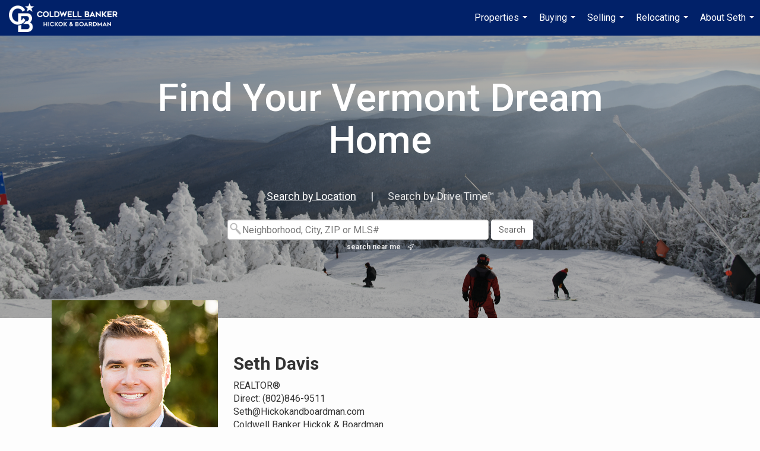

--- FILE ---
content_type: text/html;charset=UTF-8
request_url: https://www.sethdavisvt.com/services/get-widget/?currency=USD&partialName=Featured%20Properties&class=featuredproperties&folder=featuredproperties&admin=0&options%5Bimagewidth%5D=437&options%5Bimageheight%5D=292&options%5Bshowarrows%5D=always&options%5Bcolumns%5D=3&options%5Brows%5D=1&options%5Basync%5D=true&status=partial&name=641c90473e878&data%5Bformat%5D=search&data%5Btitle%5D=Featured%20Properties&data%5Bhide_title%5D=1&data%5Blist%5D=607747&data%5Bnumblocks%5D=20&data%5Bhidebuffer%5D=10
body_size: 34255
content:
<div class="featuredProperties">


<div id="featuredproperties-641c90473e878-featuredproperties" data-rows="1" data-cols="3" data-limit="20" class="featuredproperties responsive"><div class="sliderblocks"><div class="flexsliderblock featureblock  cols3  sliberblock searchcard sliderblock block block1" ><div data-propcard-listing-id="212128185"><div class="searchcard-listing" data-raw-listing-obj="{&quot;above_grade_finished_area&quot;:4422,&quot;below_grade_finished_area&quot;:1250,&quot;living_area&quot;:5672,&quot;building_area&quot;:6276,&quot;broker_contact_attribution&quot;:&quot;Off: 802-863-1500&quot;,&quot;above_grade_unfinished_area&quot;:null,&quot;below_grade_unfinished_area&quot;:null,&quot;buyer_commission_type&quot;:null,&quot;buyer_commission_value&quot;:null,&quot;mls_listing_url&quot;:null,&quot;vendor_last_modified_date&quot;:&quot;2026-01-02T05:44:06.800-08:00&quot;,&quot;listingofficephonenumber&quot;:&quot;802-863-1500&quot;,&quot;on_market&quot;:true,&quot;view&quot;:true,&quot;company&quot;:&quot;Coldwell Banker Hickok And Boardman&quot;,&quot;agentname&quot;:&quot;Brian Boardman&quot;,&quot;agentemail&quot;:null,&quot;co_agent_uuid&quot;:null,&quot;co_agent_userid&quot;:-1,&quot;officename&quot;:&quot;Coldwell Banker Hickok &amp; Boardman&quot;,&quot;agent_uuid&quot;:&quot;b9225e98-b848-4fef-a278-a7dafef61bd5&quot;,&quot;openhouse_details&quot;:[],&quot;selling_agent_uuid&quot;:null,&quot;gallery&quot;:false,&quot;listingid&quot;:212128185,&quot;title&quot;:&quot;South Burlington Area Single Family Home&quot;,&quot;display_sqft&quot;:&quot;5,672&quot;,&quot;display_price&quot;:&quot;$2,199,000&quot;,&quot;price&quot;:2199000,&quot;image&quot;:[{&quot;full_url&quot;:&quot;https:\/\/i5.moxi.onl\/img-pr-002121\/nre\/cd383fd131c631070b67844d70dd0564bd43e9ff\/0_5_full.jpg&quot;,&quot;small_url&quot;:&quot;https:\/\/i5.moxi.onl\/img-pr-002121\/nre\/cd383fd131c631070b67844d70dd0564bd43e9ff\/0_5_small.jpg&quot;,&quot;gallery_url&quot;:&quot;https:\/\/i5.moxi.onl\/img-pr-002121\/nre\/cd383fd131c631070b67844d70dd0564bd43e9ff\/0_5_gallery.jpg&quot;,&quot;thumb_url&quot;:&quot;https:\/\/i5.moxi.onl\/img-pr-002121\/nre\/cd383fd131c631070b67844d70dd0564bd43e9ff\/0_5_thumb.jpg&quot;,&quot;raw_url&quot;:&quot;https:\/\/i5.moxi.onl\/img-pr-002121\/nre\/cd383fd131c631070b67844d70dd0564bd43e9ff\/0_5_raw.jpg&quot;,&quot;main_image&quot;:false,&quot;title&quot;:&quot;&quot;,&quot;height&quot;:960,&quot;width&quot;:1280,&quot;has_gallery&quot;:false,&quot;embedded&quot;:&quot;&quot;,&quot;special_thumb_url&quot;:null,&quot;mime_type&quot;:&quot;image\/jpeg&quot;,&quot;caption&quot;:&quot;&quot;,&quot;description&quot;:&quot;&quot;}],&quot;location&quot;:{&quot;country_code&quot;:&quot;US&quot;,&quot;zip&quot;:&quot;05403&quot;,&quot;address&quot;:&quot;1411 Spear Street&quot;,&quot;latitude&quot;:&quot;44.4376159&quot;,&quot;longitude&quot;:&quot;-73.192043&quot;,&quot;state&quot;:&quot;VT&quot;,&quot;city&quot;:&quot;South Burlington&quot;,&quot;address2&quot;:null,&quot;county&quot;:&quot;Chittenden County&quot;},&quot;agent&quot;:{&quot;office_phone&quot;:&quot;(802) 863-1500&quot;,&quot;mlsid&quot;:199,&quot;pager&quot;:null,&quot;name&quot;:&quot;Brian Boardman&quot;,&quot;title&quot;:&quot;Real Estate Salesperson&quot;,&quot;firstname&quot;:&quot;Brian&quot;,&quot;nickname&quot;:null,&quot;accredidations&quot;:&quot;LPS&quot;,&quot;url&quot;:&quot;http:\/\/www.brianboardmanvt.com&quot;,&quot;uuid&quot;:&quot;8b280a1a-fa0f-41ff-b1e1-0b41b9c79062&quot;,&quot;mainphone&quot;:&quot;(802) 846-9510&quot;,&quot;fax&quot;:null,&quot;lastname&quot;:&quot;Boardman&quot;,&quot;cellphone&quot;:null,&quot;porch_opt_in&quot;:true,&quot;mls_agentid&quot;:&quot;873&quot;,&quot;url_slug&quot;:&quot;brian-boardman&quot;,&quot;image&quot;:[{&quot;caption&quot;:&quot;&quot;,&quot;full_url&quot;:&quot;https:\/\/i16.moxi.onl\/img-pr\/a\/8b280a1a-fa0f-41ff-b1e1-0b41b9c79062\/0_12_full.jpg&quot;,&quot;gallery_url&quot;:&quot;https:\/\/i16.moxi.onl\/img-pr\/a\/8b280a1a-fa0f-41ff-b1e1-0b41b9c79062\/0_12_gallery.jpg&quot;,&quot;thumb_url&quot;:&quot;https:\/\/i16.moxi.onl\/img-pr\/a\/8b280a1a-fa0f-41ff-b1e1-0b41b9c79062\/0_12_thumb.jpg&quot;,&quot;small_url&quot;:&quot;https:\/\/i16.moxi.onl\/img-pr\/a\/8b280a1a-fa0f-41ff-b1e1-0b41b9c79062\/0_12_small.jpg&quot;,&quot;raw_url&quot;:&quot;https:\/\/i16.moxi.onl\/img-pr\/a\/8b280a1a-fa0f-41ff-b1e1-0b41b9c79062\/0_12_raw.jpg&quot;,&quot;title&quot;:&quot;&quot;,&quot;height&quot;:661,&quot;width&quot;:450,&quot;mime_type&quot;:&quot;image\/jpeg&quot;,&quot;description&quot;:&quot;&quot;}],&quot;license&quot;:&quot;820005494 VT&quot;,&quot;phone&quot;:&quot;(802) 846-9510&quot;,&quot;email&quot;:&quot;brian@brianboardmanvt.com&quot;},&quot;comments&quot;:&quot;This is one of those rare properties in South Burlington. Located on 2.89 acres with city water and sewer, this custom-built home offers over 5,000 square feet of living space and spectacular views from almost every room. The first floor offers informal living with walls of windows facing west to take advantage of the views of Lake Champlain and the Adirondacks. A large two-story entry offers access to a large kitchen\/family room, a living room, and dining area. An office tucked away from the informal living space, is perfect for those working from home. Upstairs is the primary suite with balcony, three additional bedrooms, and a large laundry room. A walkout lower level with natural light has a family room, a guest\/au pair room, and a full bath. Along the entire back of the house, a covered porch overlooks the private backyard with the Adirondack Mountains as the backdrop. A screened porch off the kitchen is one of the owner's favorite features. An oversized four-bay garage has space for 7 cars. All of this is less than 15 minutes from the airport, the hospital, UVM and downtown Burlington. If you want country privacy but all the benefits of city living including municipal services, schools close by, and easy access to everything - this one is for you!&quot;,&quot;url_slug&quot;:&quot;\/VT\/South-Burlington\/1411-Spear-Street-05403\/212128185&quot;,&quot;list_price&quot;:2199000,&quot;sold_price&quot;:null,&quot;price_minimum&quot;:null,&quot;price_maximum&quot;:null,&quot;bedrooms&quot;:4,&quot;bathrooms&quot;:3.2,&quot;bathroom_details&quot;:{&quot;full_baths&quot;:3,&quot;half_baths&quot;:1,&quot;partial_baths&quot;:null,&quot;three_quarter_baths&quot;:1,&quot;one_quarter_baths&quot;:0,&quot;total_bathrooms&quot;:5,&quot;bathrooms_display&quot;:5},&quot;hm_attributes&quot;:0,&quot;mls&quot;:&quot;PrimeMLS&quot;,&quot;mlsid&quot;:199,&quot;mlsnumber&quot;:&quot;5047530&quot;,&quot;alt_mlsnumber&quot;:null,&quot;mls_area&quot;:null,&quot;status_name_for_view&quot;:&quot;Pending&quot;,&quot;sold_date&quot;:null,&quot;status_date&quot;:&quot;01\/02\/2026&quot;,&quot;property_type&quot;:&quot;Residential&quot;,&quot;property_type_id&quot;:1,&quot;listing_office&quot;:&quot;Coldwell Banker Hickok &amp; Boardman&quot;,&quot;year_build&quot;:1995,&quot;created_date&quot;:&quot;06\/19\/2025&quot;,&quot;listed_date&quot;:&quot;06\/19\/2025&quot;,&quot;sqr_footage&quot;:5672,&quot;sqr_foot_min&quot;:null,&quot;sqr_foot_max&quot;:null,&quot;lot_sqr_footage&quot;:125888,&quot;acreage&quot;:2.89,&quot;days_on_market&quot;:213,&quot;openhouse&quot;:false,&quot;legacy_listingid&quot;:null,&quot;favorite&quot;:false,&quot;favoriteid&quot;:null,&quot;do_not_show&quot;:false,&quot;user_rating&quot;:null,&quot;cumulative_days_on_market&quot;:213,&quot;garage_spaces&quot;:4,&quot;premier&quot;:false,&quot;w_collection&quot;:false,&quot;modern&quot;:false,&quot;single&quot;:false,&quot;new_construction&quot;:false,&quot;builder_id&quot;:null,&quot;builder_logo_url&quot;:null,&quot;virtual_tour_url&quot;:null,&quot;builder_name&quot;:null,&quot;agent_updated_date&quot;:null,&quot;agent_created&quot;:false,&quot;display_address&quot;:true,&quot;mls_listing_agentname&quot;:&quot;Brian M. Boardman&quot;,&quot;mls_listing_officename&quot;:&quot;Coldwell Banker Hickok And Boardman&quot;,&quot;cs_comments&quot;:null,&quot;cs_activation_date&quot;:null,&quot;currency&quot;:&quot;USD&quot;,&quot;credit&quot;:&quot;PrimeMLS \/ Coldwell Banker Hickok &amp; Boardman \/ Brian Boardman&quot;,&quot;automatedvaluation&quot;:true,&quot;mlslogourl_small&quot;:&quot;https:\/\/images-static.moxiworks.com\/static\/images\/br\/mls\/NRE_Logo_Small.png&quot;,&quot;mlslogourl_large&quot;:&quot;https:\/\/images-static.moxiworks.com\/static\/images\/br\/mls\/NRE_Logo_large.png&quot;,&quot;mlslinkurl&quot;:null,&quot;mlsdomainurl&quot;:null,&quot;is_company_listing&quot;:true,&quot;company_uuid&quot;:3344353,&quot;has_waterfront&quot;:false,&quot;short_sale&quot;:false,&quot;bank_owned&quot;:false,&quot;disclaimer_required&quot;:true,&quot;full_disclaimer_required&quot;:true,&quot;broker_attribution_required&quot;:false,&quot;global_disclosure_required&quot;:false,&quot;results_disclaimer_required&quot;:true,&quot;data_last_updated&quot;:&quot;2026-01-18T14:14:16.300-08:00&quot;,&quot;images_last_updated&quot;:&quot;01\/02\/2026&quot;,&quot;primaryagentcompanyid&quot;:2648,&quot;primarysellingagentcompanyid&quot;:-1,&quot;primarysellingagentuserid&quot;:-1,&quot;selling_office_commission&quot;:null,&quot;destinations&quot;:false,&quot;pstatus_id&quot;:2,&quot;base_status_id&quot;:11,&quot;listing_agentname&quot;:&quot;Brian Boardman&quot;,&quot;selling_agentname&quot;:&quot;&quot;,&quot;selling_agent_office_name&quot;:&quot;&quot;,&quot;mls_non_restricted_sold_display&quot;:true,&quot;subdivision&quot;:null,&quot;dom_available&quot;:true,&quot;nn_attribution_required&quot;:true,&quot;status&quot;:&quot;Pending&quot;,&quot;days_on_market_label&quot;:&quot;Days on Market&quot;,&quot;display_sold_mlsnumber&quot;:false,&quot;lot_dimensions&quot;:null,&quot;senior_community&quot;:null,&quot;approx_living_area&quot;:5672,&quot;pool&quot;:false,&quot;show_brokerage&quot;:false,&quot;vestimate&quot;:null,&quot;listing_categories&quot;:[&quot;luxury-ehd2&quot;],&quot;mls_currency&quot;:&quot;USD&quot;,&quot;mls_vow_enabled&quot;:false,&quot;originating_source_mlsid&quot;:null}"></div></div><div data-propcard-listing-id="216910703"><div class="searchcard-listing" data-raw-listing-obj="{&quot;above_grade_finished_area&quot;:4895,&quot;below_grade_finished_area&quot;:0,&quot;living_area&quot;:4895,&quot;building_area&quot;:6047,&quot;broker_contact_attribution&quot;:&quot;Off: 802-863-1500&quot;,&quot;above_grade_unfinished_area&quot;:null,&quot;below_grade_unfinished_area&quot;:null,&quot;buyer_commission_type&quot;:null,&quot;buyer_commission_value&quot;:null,&quot;mls_listing_url&quot;:null,&quot;vendor_last_modified_date&quot;:&quot;2026-01-02T06:01:45.600-08:00&quot;,&quot;listingofficephonenumber&quot;:&quot;802-863-1500&quot;,&quot;on_market&quot;:true,&quot;view&quot;:true,&quot;company&quot;:&quot;Coldwell Banker Hickok And Boardman&quot;,&quot;agentname&quot;:&quot;Nancy Warren&quot;,&quot;agentemail&quot;:null,&quot;co_agent_uuid&quot;:null,&quot;co_agent_userid&quot;:-1,&quot;officename&quot;:&quot;Coldwell Banker Hickok &amp; Boardman&quot;,&quot;agent_uuid&quot;:&quot;b9225e98-b848-4fef-a278-a7dafef61bd5&quot;,&quot;openhouse_details&quot;:[],&quot;selling_agent_uuid&quot;:null,&quot;gallery&quot;:false,&quot;listingid&quot;:216910703,&quot;title&quot;:&quot;South Burlington Area Single Family Home&quot;,&quot;display_sqft&quot;:&quot;4,895&quot;,&quot;display_price&quot;:&quot;$1,975,000&quot;,&quot;price&quot;:1975000,&quot;image&quot;:[{&quot;full_url&quot;:&quot;https:\/\/i3.moxi.onl\/img-pr-002169\/nre\/ba3c0256ed5b846a4da5e1b5a03d74dea4f521e6\/0_2_full.jpg&quot;,&quot;small_url&quot;:&quot;https:\/\/i3.moxi.onl\/img-pr-002169\/nre\/ba3c0256ed5b846a4da5e1b5a03d74dea4f521e6\/0_2_small.jpg&quot;,&quot;gallery_url&quot;:&quot;https:\/\/i3.moxi.onl\/img-pr-002169\/nre\/ba3c0256ed5b846a4da5e1b5a03d74dea4f521e6\/0_2_gallery.jpg&quot;,&quot;thumb_url&quot;:&quot;https:\/\/i3.moxi.onl\/img-pr-002169\/nre\/ba3c0256ed5b846a4da5e1b5a03d74dea4f521e6\/0_2_thumb.jpg&quot;,&quot;raw_url&quot;:&quot;https:\/\/i3.moxi.onl\/img-pr-002169\/nre\/ba3c0256ed5b846a4da5e1b5a03d74dea4f521e6\/0_2_raw.jpg&quot;,&quot;main_image&quot;:false,&quot;title&quot;:&quot;&quot;,&quot;height&quot;:960,&quot;width&quot;:1280,&quot;has_gallery&quot;:false,&quot;embedded&quot;:&quot;&quot;,&quot;special_thumb_url&quot;:null,&quot;mime_type&quot;:&quot;image\/jpeg&quot;,&quot;caption&quot;:&quot;&quot;,&quot;description&quot;:&quot;&quot;}],&quot;location&quot;:{&quot;country_code&quot;:&quot;US&quot;,&quot;zip&quot;:&quot;05403&quot;,&quot;address&quot;:&quot;1855 Spear Street&quot;,&quot;latitude&quot;:&quot;44.4196496&quot;,&quot;longitude&quot;:&quot;-73.1968136&quot;,&quot;state&quot;:&quot;VT&quot;,&quot;city&quot;:&quot;South Burlington&quot;,&quot;address2&quot;:null,&quot;county&quot;:&quot;Chittenden County&quot;},&quot;agent&quot;:{&quot;office_phone&quot;:&quot;(802) 863-1500&quot;,&quot;mlsid&quot;:199,&quot;pager&quot;:null,&quot;name&quot;:&quot;Nancy Warren&quot;,&quot;title&quot;:&quot;Real Estate Salesperson&quot;,&quot;firstname&quot;:&quot;Nancy&quot;,&quot;nickname&quot;:null,&quot;accredidations&quot;:&quot;LPS&quot;,&quot;url&quot;:&quot;http:\/\/www.asknancywarren.com&quot;,&quot;uuid&quot;:&quot;db1dfe14-e67c-4929-9758-82350bd699a4&quot;,&quot;mainphone&quot;:&quot;(802) 734-5024&quot;,&quot;fax&quot;:null,&quot;lastname&quot;:&quot;Warren&quot;,&quot;cellphone&quot;:null,&quot;porch_opt_in&quot;:true,&quot;mls_agentid&quot;:&quot;690990&quot;,&quot;url_slug&quot;:&quot;nancy-warren-3&quot;,&quot;image&quot;:[{&quot;caption&quot;:&quot;&quot;,&quot;full_url&quot;:&quot;https:\/\/i15.moxi.onl\/img-pr\/a\/db1dfe14-e67c-4929-9758-82350bd699a4\/0_4_full.jpg&quot;,&quot;gallery_url&quot;:&quot;https:\/\/i15.moxi.onl\/img-pr\/a\/db1dfe14-e67c-4929-9758-82350bd699a4\/0_4_gallery.jpg&quot;,&quot;thumb_url&quot;:&quot;https:\/\/i15.moxi.onl\/img-pr\/a\/db1dfe14-e67c-4929-9758-82350bd699a4\/0_4_thumb.jpg&quot;,&quot;small_url&quot;:&quot;https:\/\/i15.moxi.onl\/img-pr\/a\/db1dfe14-e67c-4929-9758-82350bd699a4\/0_4_small.jpg&quot;,&quot;raw_url&quot;:&quot;https:\/\/i15.moxi.onl\/img-pr\/a\/db1dfe14-e67c-4929-9758-82350bd699a4\/0_4_raw.jpg&quot;,&quot;title&quot;:&quot;&quot;,&quot;height&quot;:661,&quot;width&quot;:450,&quot;mime_type&quot;:&quot;image\/jpeg&quot;,&quot;description&quot;:&quot;&quot;}],&quot;license&quot;:&quot;820007736 VT&quot;,&quot;phone&quot;:&quot;(802) 734-5024&quot;,&quot;email&quot;:&quot;nancy@asknancywarren.com&quot;},&quot;comments&quot;:&quot;Set on a rare 3.62-acre property that gently rolls toward the lake, this 5-bedroom residence offers over 4,500 sq. ft. and pairs Vermont\u2019s natural beauty with a sleek, modern aesthetic. Enjoy year-round sunsets over Lake Champlain and the Adirondacks, minutes from UVM Medical Center, the airport, downtown Burlington, and the bike path. The majority of the first floor was reimagined in 2020, opening the home to an airy, light-filled layout designed to take in westerly views. Walls of glass, skylights, and wide-plank flooring create a seamless flow between living, dining, and entertaining spaces. With generous wall space throughout, the home is an art lover\u2019s dream. The chef\u2019s kitchen features Miele appliances, striking white quartzite counters, and a unique design with two parallel islands that maximize both function and entertaining space. A den with Rumford fireplace adds warmth, while a first-floor office provides a quiet retreat. Two primary suites, one on each floor, offer spa-like baths with tiled showers, double vanities, and custom walk-in closets. Upstairs, an additional three bedrooms share a full guest bath. Designed for both lifestyle and leisure, the home includes a heated pool, fenced backyard, lighted tennis court, and an indoor racquetball court. A large mudroom, private half bath, and attached 3-car garage add everyday ease. This is where Hollywood Hills style meets Vermont living. Expansive, modern, and perfectly sited for sunset views over Lake Champlain.&quot;,&quot;url_slug&quot;:&quot;\/VT\/South-Burlington\/1855-Spear-Street-05403\/216910703&quot;,&quot;list_price&quot;:1975000,&quot;sold_price&quot;:null,&quot;price_minimum&quot;:null,&quot;price_maximum&quot;:null,&quot;bedrooms&quot;:5,&quot;bathrooms&quot;:2.2,&quot;bathroom_details&quot;:{&quot;full_baths&quot;:2,&quot;half_baths&quot;:1,&quot;partial_baths&quot;:null,&quot;three_quarter_baths&quot;:1,&quot;one_quarter_baths&quot;:0,&quot;total_bathrooms&quot;:4,&quot;bathrooms_display&quot;:4},&quot;hm_attributes&quot;:0,&quot;mls&quot;:&quot;PrimeMLS&quot;,&quot;mlsid&quot;:199,&quot;mlsnumber&quot;:&quot;5061529&quot;,&quot;alt_mlsnumber&quot;:null,&quot;mls_area&quot;:null,&quot;status_name_for_view&quot;:&quot;Pending&quot;,&quot;sold_date&quot;:null,&quot;status_date&quot;:&quot;10\/16\/2025&quot;,&quot;property_type&quot;:&quot;Residential&quot;,&quot;property_type_id&quot;:1,&quot;listing_office&quot;:&quot;Coldwell Banker Hickok &amp; Boardman&quot;,&quot;year_build&quot;:1971,&quot;created_date&quot;:&quot;09\/16\/2025&quot;,&quot;listed_date&quot;:&quot;09\/16\/2025&quot;,&quot;sqr_footage&quot;:4895,&quot;sqr_foot_min&quot;:null,&quot;sqr_foot_max&quot;:null,&quot;lot_sqr_footage&quot;:157687,&quot;acreage&quot;:3.62,&quot;days_on_market&quot;:124,&quot;openhouse&quot;:false,&quot;legacy_listingid&quot;:null,&quot;favorite&quot;:false,&quot;favoriteid&quot;:null,&quot;do_not_show&quot;:false,&quot;user_rating&quot;:null,&quot;cumulative_days_on_market&quot;:45,&quot;garage_spaces&quot;:3,&quot;premier&quot;:false,&quot;w_collection&quot;:false,&quot;modern&quot;:false,&quot;single&quot;:false,&quot;new_construction&quot;:false,&quot;builder_id&quot;:null,&quot;builder_logo_url&quot;:null,&quot;virtual_tour_url&quot;:&quot;https:\/\/youtu.be\/NQDz5C6QWS0&quot;,&quot;builder_name&quot;:null,&quot;agent_updated_date&quot;:null,&quot;agent_created&quot;:false,&quot;display_address&quot;:true,&quot;mls_listing_agentname&quot;:&quot;Nancy R Warren&quot;,&quot;mls_listing_officename&quot;:&quot;Coldwell Banker Hickok And Boardman&quot;,&quot;cs_comments&quot;:null,&quot;cs_activation_date&quot;:null,&quot;currency&quot;:&quot;USD&quot;,&quot;credit&quot;:&quot;PrimeMLS \/ Coldwell Banker Hickok &amp; Boardman \/ Nancy Warren&quot;,&quot;automatedvaluation&quot;:true,&quot;mlslogourl_small&quot;:&quot;https:\/\/images-static.moxiworks.com\/static\/images\/br\/mls\/NRE_Logo_Small.png&quot;,&quot;mlslogourl_large&quot;:&quot;https:\/\/images-static.moxiworks.com\/static\/images\/br\/mls\/NRE_Logo_large.png&quot;,&quot;mlslinkurl&quot;:null,&quot;mlsdomainurl&quot;:null,&quot;is_company_listing&quot;:true,&quot;company_uuid&quot;:3344353,&quot;has_waterfront&quot;:false,&quot;short_sale&quot;:false,&quot;bank_owned&quot;:false,&quot;disclaimer_required&quot;:true,&quot;full_disclaimer_required&quot;:true,&quot;broker_attribution_required&quot;:false,&quot;global_disclosure_required&quot;:false,&quot;results_disclaimer_required&quot;:true,&quot;data_last_updated&quot;:&quot;2026-01-18T14:14:16.300-08:00&quot;,&quot;images_last_updated&quot;:&quot;10\/16\/2025&quot;,&quot;primaryagentcompanyid&quot;:2648,&quot;primarysellingagentcompanyid&quot;:-1,&quot;primarysellingagentuserid&quot;:-1,&quot;selling_office_commission&quot;:null,&quot;destinations&quot;:false,&quot;pstatus_id&quot;:2,&quot;base_status_id&quot;:93,&quot;listing_agentname&quot;:&quot;Nancy Warren&quot;,&quot;selling_agentname&quot;:&quot;&quot;,&quot;selling_agent_office_name&quot;:&quot;&quot;,&quot;mls_non_restricted_sold_display&quot;:true,&quot;subdivision&quot;:null,&quot;dom_available&quot;:true,&quot;nn_attribution_required&quot;:true,&quot;status&quot;:&quot;Pending&quot;,&quot;days_on_market_label&quot;:&quot;Days on Market&quot;,&quot;display_sold_mlsnumber&quot;:false,&quot;lot_dimensions&quot;:null,&quot;senior_community&quot;:null,&quot;approx_living_area&quot;:4895,&quot;pool&quot;:false,&quot;show_brokerage&quot;:false,&quot;vestimate&quot;:null,&quot;listing_categories&quot;:[],&quot;mls_currency&quot;:&quot;USD&quot;,&quot;mls_vow_enabled&quot;:false,&quot;originating_source_mlsid&quot;:null}"></div></div><div data-propcard-listing-id="217082126"><div class="searchcard-listing" data-raw-listing-obj="{&quot;above_grade_finished_area&quot;:2400,&quot;below_grade_finished_area&quot;:756,&quot;living_area&quot;:3156,&quot;building_area&quot;:4288,&quot;broker_contact_attribution&quot;:&quot;Off: 802-863-1500&quot;,&quot;above_grade_unfinished_area&quot;:null,&quot;below_grade_unfinished_area&quot;:null,&quot;buyer_commission_type&quot;:null,&quot;buyer_commission_value&quot;:null,&quot;mls_listing_url&quot;:null,&quot;vendor_last_modified_date&quot;:&quot;2025-11-05T06:30:11.100-08:00&quot;,&quot;listingofficephonenumber&quot;:&quot;802-863-1500&quot;,&quot;on_market&quot;:true,&quot;view&quot;:false,&quot;company&quot;:&quot;Coldwell Banker Hickok And Boardman&quot;,&quot;agentname&quot;:&quot;Brian Boardman&quot;,&quot;agentemail&quot;:null,&quot;co_agent_uuid&quot;:null,&quot;co_agent_userid&quot;:-1,&quot;officename&quot;:&quot;Coldwell Banker Hickok &amp; Boardman&quot;,&quot;agent_uuid&quot;:&quot;8b280a1a-fa0f-41ff-b1e1-0b41b9c79062&quot;,&quot;openhouse_details&quot;:[],&quot;selling_agent_uuid&quot;:null,&quot;gallery&quot;:false,&quot;listingid&quot;:217082126,&quot;title&quot;:&quot;Starksboro Area Single Family Home&quot;,&quot;display_sqft&quot;:&quot;3,156&quot;,&quot;display_price&quot;:&quot;$1,795,000&quot;,&quot;price&quot;:1795000,&quot;image&quot;:[{&quot;full_url&quot;:&quot;https:\/\/i3.moxi.onl\/img-pr-002170\/nre\/04f892227f75b5b8593bbd925b35993b437d83ff\/0_7_full.jpg&quot;,&quot;small_url&quot;:&quot;https:\/\/i3.moxi.onl\/img-pr-002170\/nre\/04f892227f75b5b8593bbd925b35993b437d83ff\/0_7_small.jpg&quot;,&quot;gallery_url&quot;:&quot;https:\/\/i3.moxi.onl\/img-pr-002170\/nre\/04f892227f75b5b8593bbd925b35993b437d83ff\/0_7_gallery.jpg&quot;,&quot;thumb_url&quot;:&quot;https:\/\/i3.moxi.onl\/img-pr-002170\/nre\/04f892227f75b5b8593bbd925b35993b437d83ff\/0_7_thumb.jpg&quot;,&quot;raw_url&quot;:&quot;https:\/\/i3.moxi.onl\/img-pr-002170\/nre\/04f892227f75b5b8593bbd925b35993b437d83ff\/0_7_raw.jpg&quot;,&quot;main_image&quot;:false,&quot;title&quot;:&quot;&quot;,&quot;height&quot;:960,&quot;width&quot;:1280,&quot;has_gallery&quot;:false,&quot;embedded&quot;:&quot;&quot;,&quot;special_thumb_url&quot;:null,&quot;mime_type&quot;:&quot;image\/jpeg&quot;,&quot;caption&quot;:&quot;&quot;,&quot;description&quot;:&quot;&quot;}],&quot;location&quot;:{&quot;country_code&quot;:&quot;US&quot;,&quot;zip&quot;:&quot;05487&quot;,&quot;address&quot;:&quot;242 Meadow Brook Drive&quot;,&quot;latitude&quot;:&quot;44.1793314&quot;,&quot;longitude&quot;:&quot;-72.9841679&quot;,&quot;state&quot;:&quot;VT&quot;,&quot;city&quot;:&quot;Starksboro&quot;,&quot;address2&quot;:null,&quot;county&quot;:&quot;Addison County&quot;},&quot;agent&quot;:{&quot;office_phone&quot;:&quot;(802) 863-1500&quot;,&quot;mlsid&quot;:199,&quot;pager&quot;:null,&quot;name&quot;:&quot;Brian Boardman&quot;,&quot;title&quot;:&quot;Real Estate Salesperson&quot;,&quot;firstname&quot;:&quot;Brian&quot;,&quot;nickname&quot;:null,&quot;accredidations&quot;:&quot;LPS&quot;,&quot;url&quot;:&quot;http:\/\/www.brianboardmanvt.com&quot;,&quot;uuid&quot;:&quot;8b280a1a-fa0f-41ff-b1e1-0b41b9c79062&quot;,&quot;mainphone&quot;:&quot;(802) 846-9510&quot;,&quot;fax&quot;:null,&quot;lastname&quot;:&quot;Boardman&quot;,&quot;cellphone&quot;:null,&quot;porch_opt_in&quot;:true,&quot;mls_agentid&quot;:&quot;873&quot;,&quot;url_slug&quot;:&quot;brian-boardman&quot;,&quot;image&quot;:[{&quot;caption&quot;:&quot;&quot;,&quot;full_url&quot;:&quot;https:\/\/i16.moxi.onl\/img-pr\/a\/8b280a1a-fa0f-41ff-b1e1-0b41b9c79062\/0_12_full.jpg&quot;,&quot;gallery_url&quot;:&quot;https:\/\/i16.moxi.onl\/img-pr\/a\/8b280a1a-fa0f-41ff-b1e1-0b41b9c79062\/0_12_gallery.jpg&quot;,&quot;thumb_url&quot;:&quot;https:\/\/i16.moxi.onl\/img-pr\/a\/8b280a1a-fa0f-41ff-b1e1-0b41b9c79062\/0_12_thumb.jpg&quot;,&quot;small_url&quot;:&quot;https:\/\/i16.moxi.onl\/img-pr\/a\/8b280a1a-fa0f-41ff-b1e1-0b41b9c79062\/0_12_small.jpg&quot;,&quot;raw_url&quot;:&quot;https:\/\/i16.moxi.onl\/img-pr\/a\/8b280a1a-fa0f-41ff-b1e1-0b41b9c79062\/0_12_raw.jpg&quot;,&quot;title&quot;:&quot;&quot;,&quot;height&quot;:661,&quot;width&quot;:450,&quot;mime_type&quot;:&quot;image\/jpeg&quot;,&quot;description&quot;:&quot;&quot;}],&quot;license&quot;:&quot;820005494 VT&quot;,&quot;phone&quot;:&quot;(802) 846-9510&quot;,&quot;email&quot;:&quot;brian@brianboardmanvt.com&quot;},&quot;comments&quot;:&quot;Alpenglow Meadows: A custom modern chalet on 24+ pristine acres with two deeded lots. This luxury property offers complete privacy with stunning mountain views and sustainable living. The open-concept kitchen features high-end appliances, a quartz waterfall island, and a custom maple bar, flowing seamlessly into dining and living areas with lofted ceilings and a 10' x 36' covered porch with timber frame accents. The first-floor primary suite allows for aging in place, while the loft and walk-out lower level provide flexible entertaining spaces. The landscape inspires with established gardens, fruit orchard, specialty nuts, and hundreds of sugar maples for tapping. Restored wetlands attract native wildlife, private forest trails invite exploration, and a babbling brook offers serenity. Adjacent lot #243 features a stunning 18' x 48' Douglas Fir barn with a full loft and soaring mountain views. Best of all, permits are in place for a 4-bedroom home - perfect for expansion or subdivision. Located just 20 minutes from Mad River Valley and 12 minutes to downtown Bristol, this peaceful property offers the perfect blend of nature and luxury for homesteading or personal escape.&quot;,&quot;url_slug&quot;:&quot;\/VT\/Starksboro\/242-Meadow-Brook-Drive-05487\/217082126&quot;,&quot;list_price&quot;:1795000,&quot;sold_price&quot;:null,&quot;price_minimum&quot;:null,&quot;price_maximum&quot;:null,&quot;bedrooms&quot;:3,&quot;bathrooms&quot;:1.4,&quot;bathroom_details&quot;:{&quot;full_baths&quot;:1,&quot;half_baths&quot;:2,&quot;partial_baths&quot;:null,&quot;three_quarter_baths&quot;:2,&quot;one_quarter_baths&quot;:0,&quot;total_bathrooms&quot;:5,&quot;bathrooms_display&quot;:5},&quot;hm_attributes&quot;:0,&quot;mls&quot;:&quot;PrimeMLS&quot;,&quot;mlsid&quot;:199,&quot;mlsnumber&quot;:&quot;5062148&quot;,&quot;alt_mlsnumber&quot;:null,&quot;mls_area&quot;:null,&quot;status_name_for_view&quot;:&quot;Active&quot;,&quot;sold_date&quot;:null,&quot;status_date&quot;:&quot;09\/19\/2025&quot;,&quot;property_type&quot;:&quot;Residential&quot;,&quot;property_type_id&quot;:1,&quot;listing_office&quot;:&quot;Coldwell Banker Hickok &amp; Boardman&quot;,&quot;year_build&quot;:2020,&quot;created_date&quot;:&quot;09\/19\/2025&quot;,&quot;listed_date&quot;:&quot;09\/19\/2025&quot;,&quot;sqr_footage&quot;:3156,&quot;sqr_foot_min&quot;:null,&quot;sqr_foot_max&quot;:null,&quot;lot_sqr_footage&quot;:1053281,&quot;acreage&quot;:24.18,&quot;days_on_market&quot;:121,&quot;openhouse&quot;:false,&quot;legacy_listingid&quot;:null,&quot;favorite&quot;:false,&quot;favoriteid&quot;:null,&quot;do_not_show&quot;:false,&quot;user_rating&quot;:null,&quot;cumulative_days_on_market&quot;:121,&quot;garage_spaces&quot;:2,&quot;premier&quot;:false,&quot;w_collection&quot;:false,&quot;modern&quot;:false,&quot;single&quot;:false,&quot;new_construction&quot;:false,&quot;builder_id&quot;:null,&quot;builder_logo_url&quot;:null,&quot;virtual_tour_url&quot;:&quot;https:\/\/youtu.be\/witvXwPzRjk&quot;,&quot;builder_name&quot;:null,&quot;agent_updated_date&quot;:null,&quot;agent_created&quot;:false,&quot;display_address&quot;:true,&quot;mls_listing_agentname&quot;:&quot;Brian M. Boardman&quot;,&quot;mls_listing_officename&quot;:&quot;Coldwell Banker Hickok And Boardman&quot;,&quot;cs_comments&quot;:null,&quot;cs_activation_date&quot;:null,&quot;currency&quot;:&quot;USD&quot;,&quot;credit&quot;:&quot;PrimeMLS \/ Coldwell Banker Hickok &amp; Boardman \/ Brian Boardman&quot;,&quot;automatedvaluation&quot;:true,&quot;mlslogourl_small&quot;:&quot;https:\/\/images-static.moxiworks.com\/static\/images\/br\/mls\/NRE_Logo_Small.png&quot;,&quot;mlslogourl_large&quot;:&quot;https:\/\/images-static.moxiworks.com\/static\/images\/br\/mls\/NRE_Logo_large.png&quot;,&quot;mlslinkurl&quot;:null,&quot;mlsdomainurl&quot;:null,&quot;is_company_listing&quot;:true,&quot;company_uuid&quot;:3344353,&quot;has_waterfront&quot;:false,&quot;short_sale&quot;:false,&quot;bank_owned&quot;:false,&quot;disclaimer_required&quot;:true,&quot;full_disclaimer_required&quot;:true,&quot;broker_attribution_required&quot;:false,&quot;global_disclosure_required&quot;:false,&quot;results_disclaimer_required&quot;:true,&quot;data_last_updated&quot;:&quot;2026-01-18T14:14:16.300-08:00&quot;,&quot;images_last_updated&quot;:&quot;09\/19\/2025&quot;,&quot;primaryagentcompanyid&quot;:2648,&quot;primarysellingagentcompanyid&quot;:-1,&quot;primarysellingagentuserid&quot;:-1,&quot;selling_office_commission&quot;:null,&quot;destinations&quot;:false,&quot;pstatus_id&quot;:1,&quot;base_status_id&quot;:10,&quot;listing_agentname&quot;:&quot;Brian Boardman&quot;,&quot;selling_agentname&quot;:&quot;&quot;,&quot;selling_agent_office_name&quot;:&quot;&quot;,&quot;mls_non_restricted_sold_display&quot;:true,&quot;subdivision&quot;:null,&quot;dom_available&quot;:true,&quot;nn_attribution_required&quot;:true,&quot;status&quot;:&quot;Active&quot;,&quot;days_on_market_label&quot;:&quot;Days on Market&quot;,&quot;display_sold_mlsnumber&quot;:false,&quot;lot_dimensions&quot;:null,&quot;senior_community&quot;:null,&quot;approx_living_area&quot;:3156,&quot;pool&quot;:false,&quot;show_brokerage&quot;:false,&quot;vestimate&quot;:null,&quot;listing_categories&quot;:[],&quot;mls_currency&quot;:&quot;USD&quot;,&quot;mls_vow_enabled&quot;:false,&quot;originating_source_mlsid&quot;:null}"></div></div><div data-propcard-listing-id="208758066"><div class="searchcard-listing" data-raw-listing-obj="{&quot;above_grade_finished_area&quot;:4174,&quot;below_grade_finished_area&quot;:0,&quot;living_area&quot;:4174,&quot;building_area&quot;:6014,&quot;broker_contact_attribution&quot;:&quot;Off: 802-863-1500&quot;,&quot;above_grade_unfinished_area&quot;:null,&quot;below_grade_unfinished_area&quot;:null,&quot;buyer_commission_type&quot;:null,&quot;buyer_commission_value&quot;:null,&quot;mls_listing_url&quot;:null,&quot;vendor_last_modified_date&quot;:&quot;2025-05-30T05:33:52.900-07:00&quot;,&quot;listingofficephonenumber&quot;:&quot;802-863-1500&quot;,&quot;on_market&quot;:true,&quot;view&quot;:false,&quot;company&quot;:&quot;Coldwell Banker Hickok And Boardman&quot;,&quot;agentname&quot;:&quot;Michelle Desautels&quot;,&quot;agentemail&quot;:null,&quot;co_agent_uuid&quot;:null,&quot;co_agent_userid&quot;:-1,&quot;officename&quot;:&quot;Coldwell Banker Hickok &amp; Boardman&quot;,&quot;agent_uuid&quot;:&quot;b9225e98-b848-4fef-a278-a7dafef61bd5&quot;,&quot;openhouse_details&quot;:[],&quot;selling_agent_uuid&quot;:null,&quot;gallery&quot;:false,&quot;listingid&quot;:208758066,&quot;title&quot;:&quot;Burlington Area Multi-Family &quot;,&quot;display_sqft&quot;:&quot;4,174&quot;,&quot;display_price&quot;:&quot;$1,650,000&quot;,&quot;price&quot;:1650000,&quot;image&quot;:[{&quot;full_url&quot;:&quot;https:\/\/i1.moxi.onl\/img-pr-002087\/nre\/c3f5c6e24675b921a7cc09131a9cb220bef2dc02\/0_2_full.jpg&quot;,&quot;small_url&quot;:&quot;https:\/\/i1.moxi.onl\/img-pr-002087\/nre\/c3f5c6e24675b921a7cc09131a9cb220bef2dc02\/0_2_small.jpg&quot;,&quot;gallery_url&quot;:&quot;https:\/\/i1.moxi.onl\/img-pr-002087\/nre\/c3f5c6e24675b921a7cc09131a9cb220bef2dc02\/0_2_gallery.jpg&quot;,&quot;thumb_url&quot;:&quot;https:\/\/i1.moxi.onl\/img-pr-002087\/nre\/c3f5c6e24675b921a7cc09131a9cb220bef2dc02\/0_2_thumb.jpg&quot;,&quot;raw_url&quot;:&quot;https:\/\/i1.moxi.onl\/img-pr-002087\/nre\/c3f5c6e24675b921a7cc09131a9cb220bef2dc02\/0_2_raw.jpg&quot;,&quot;main_image&quot;:false,&quot;title&quot;:&quot;&quot;,&quot;height&quot;:960,&quot;width&quot;:1280,&quot;has_gallery&quot;:false,&quot;embedded&quot;:&quot;&quot;,&quot;special_thumb_url&quot;:null,&quot;mime_type&quot;:&quot;image\/jpeg&quot;,&quot;caption&quot;:&quot;&quot;,&quot;description&quot;:&quot;&quot;}],&quot;location&quot;:{&quot;country_code&quot;:&quot;US&quot;,&quot;zip&quot;:&quot;05401&quot;,&quot;address&quot;:&quot;30,36,38 Clymer Street&quot;,&quot;latitude&quot;:&quot;44.45851834&quot;,&quot;longitude&quot;:&quot;-73.20651664&quot;,&quot;state&quot;:&quot;VT&quot;,&quot;city&quot;:&quot;Burlington&quot;,&quot;address2&quot;:null,&quot;county&quot;:&quot;Chittenden County&quot;},&quot;agent&quot;:{&quot;office_phone&quot;:&quot;(802) 863-1500&quot;,&quot;mlsid&quot;:199,&quot;pager&quot;:null,&quot;name&quot;:&quot;Michelle Desautels&quot;,&quot;title&quot;:&quot;Real Estate Salesperson&quot;,&quot;firstname&quot;:&quot;Michelle&quot;,&quot;nickname&quot;:null,&quot;accredidations&quot;:&quot;PSA,SHC&quot;,&quot;url&quot;:&quot;http:\/\/www.desautelsvt.com&quot;,&quot;uuid&quot;:&quot;41c6f429-5da9-45b0-b568-c7a3f05085ed&quot;,&quot;mainphone&quot;:&quot;(802) 846-9503&quot;,&quot;fax&quot;:null,&quot;lastname&quot;:&quot;Desautels&quot;,&quot;cellphone&quot;:null,&quot;porch_opt_in&quot;:true,&quot;mls_agentid&quot;:&quot;615893&quot;,&quot;url_slug&quot;:&quot;michelle-desautels&quot;,&quot;image&quot;:[{&quot;caption&quot;:&quot;&quot;,&quot;full_url&quot;:&quot;https:\/\/i10.moxi.onl\/img-pr\/a\/41c6f429-5da9-45b0-b568-c7a3f05085ed\/0_15_full.jpg&quot;,&quot;gallery_url&quot;:&quot;https:\/\/i10.moxi.onl\/img-pr\/a\/41c6f429-5da9-45b0-b568-c7a3f05085ed\/0_15_gallery.jpg&quot;,&quot;thumb_url&quot;:&quot;https:\/\/i10.moxi.onl\/img-pr\/a\/41c6f429-5da9-45b0-b568-c7a3f05085ed\/0_15_thumb.jpg&quot;,&quot;small_url&quot;:&quot;https:\/\/i10.moxi.onl\/img-pr\/a\/41c6f429-5da9-45b0-b568-c7a3f05085ed\/0_15_small.jpg&quot;,&quot;raw_url&quot;:&quot;https:\/\/i10.moxi.onl\/img-pr\/a\/41c6f429-5da9-45b0-b568-c7a3f05085ed\/0_15_raw.jpg&quot;,&quot;title&quot;:&quot;&quot;,&quot;height&quot;:661,&quot;width&quot;:450,&quot;mime_type&quot;:&quot;image\/jpeg&quot;,&quot;description&quot;:&quot;&quot;}],&quot;license&quot;:&quot;820119070 VT&quot;,&quot;phone&quot;:&quot;(802) 846-9503&quot;,&quot;email&quot;:&quot;michelle@desautelsvt.com&quot;},&quot;comments&quot;:&quot;This Multi-Family Portfolio on Clymer Street in the desirable South End of Burlington is available for purchase! All three properties are adjoining for convenient property management. They are located in a medium density zone allowing for expansion on investment. Off-street parking and garages. Separate utilities. Wonderful tree-lined dead-end street close to the farmers market, public transportation, Downtown Burlington, area schools &amp; colleges, the hospital, airport, and I-89. All COC in compliance until 2028. Don't miss your chance to invest in the vibrant South End!&quot;,&quot;url_slug&quot;:&quot;\/VT\/Burlington\/303638-Clymer-Street-05401\/208758066&quot;,&quot;list_price&quot;:1650000,&quot;sold_price&quot;:null,&quot;price_minimum&quot;:null,&quot;price_maximum&quot;:null,&quot;bedrooms&quot;:0,&quot;bathrooms&quot;:0,&quot;bathroom_details&quot;:{&quot;full_baths&quot;:null,&quot;half_baths&quot;:null,&quot;partial_baths&quot;:null,&quot;three_quarter_baths&quot;:null,&quot;one_quarter_baths&quot;:null,&quot;total_bathrooms&quot;:0,&quot;bathrooms_display&quot;:0},&quot;hm_attributes&quot;:0,&quot;mls&quot;:&quot;PrimeMLS&quot;,&quot;mlsid&quot;:199,&quot;mlsnumber&quot;:&quot;5035941&quot;,&quot;alt_mlsnumber&quot;:null,&quot;mls_area&quot;:null,&quot;status_name_for_view&quot;:&quot;Pending&quot;,&quot;sold_date&quot;:null,&quot;status_date&quot;:&quot;04\/28\/2025&quot;,&quot;property_type&quot;:&quot;Multifamily&quot;,&quot;property_type_id&quot;:7,&quot;listing_office&quot;:&quot;Coldwell Banker Hickok &amp; Boardman&quot;,&quot;year_build&quot;:1964,&quot;created_date&quot;:&quot;04\/11\/2025&quot;,&quot;listed_date&quot;:&quot;04\/11\/2025&quot;,&quot;sqr_footage&quot;:4174,&quot;sqr_foot_min&quot;:null,&quot;sqr_foot_max&quot;:null,&quot;lot_sqr_footage&quot;:19602,&quot;acreage&quot;:0.45,&quot;days_on_market&quot;:282,&quot;openhouse&quot;:false,&quot;legacy_listingid&quot;:null,&quot;favorite&quot;:false,&quot;favoriteid&quot;:null,&quot;do_not_show&quot;:false,&quot;user_rating&quot;:null,&quot;cumulative_days_on_market&quot;:247,&quot;garage_spaces&quot;:4,&quot;premier&quot;:false,&quot;w_collection&quot;:false,&quot;modern&quot;:false,&quot;single&quot;:false,&quot;new_construction&quot;:false,&quot;builder_id&quot;:null,&quot;builder_logo_url&quot;:null,&quot;virtual_tour_url&quot;:null,&quot;builder_name&quot;:null,&quot;agent_updated_date&quot;:null,&quot;agent_created&quot;:false,&quot;display_address&quot;:true,&quot;mls_listing_agentname&quot;:&quot;Michelle Desautels&quot;,&quot;mls_listing_officename&quot;:&quot;Coldwell Banker Hickok And Boardman&quot;,&quot;cs_comments&quot;:null,&quot;cs_activation_date&quot;:null,&quot;currency&quot;:&quot;USD&quot;,&quot;credit&quot;:&quot;PrimeMLS \/ Coldwell Banker Hickok &amp; Boardman \/ Michelle Desautels&quot;,&quot;automatedvaluation&quot;:true,&quot;mlslogourl_small&quot;:&quot;https:\/\/images-static.moxiworks.com\/static\/images\/br\/mls\/NRE_Logo_Small.png&quot;,&quot;mlslogourl_large&quot;:&quot;https:\/\/images-static.moxiworks.com\/static\/images\/br\/mls\/NRE_Logo_large.png&quot;,&quot;mlslinkurl&quot;:null,&quot;mlsdomainurl&quot;:null,&quot;is_company_listing&quot;:true,&quot;company_uuid&quot;:3344353,&quot;has_waterfront&quot;:false,&quot;short_sale&quot;:false,&quot;bank_owned&quot;:false,&quot;disclaimer_required&quot;:true,&quot;full_disclaimer_required&quot;:true,&quot;broker_attribution_required&quot;:false,&quot;global_disclosure_required&quot;:false,&quot;results_disclaimer_required&quot;:true,&quot;data_last_updated&quot;:&quot;2026-01-18T14:14:16.300-08:00&quot;,&quot;images_last_updated&quot;:&quot;04\/28\/2025&quot;,&quot;primaryagentcompanyid&quot;:2648,&quot;primarysellingagentcompanyid&quot;:-1,&quot;primarysellingagentuserid&quot;:-1,&quot;selling_office_commission&quot;:null,&quot;destinations&quot;:false,&quot;pstatus_id&quot;:2,&quot;base_status_id&quot;:11,&quot;listing_agentname&quot;:&quot;Michelle Desautels&quot;,&quot;selling_agentname&quot;:&quot;&quot;,&quot;selling_agent_office_name&quot;:&quot;&quot;,&quot;mls_non_restricted_sold_display&quot;:true,&quot;subdivision&quot;:null,&quot;dom_available&quot;:true,&quot;nn_attribution_required&quot;:true,&quot;status&quot;:&quot;Pending&quot;,&quot;days_on_market_label&quot;:&quot;Days on Market&quot;,&quot;display_sold_mlsnumber&quot;:false,&quot;lot_dimensions&quot;:null,&quot;senior_community&quot;:null,&quot;approx_living_area&quot;:4174,&quot;pool&quot;:false,&quot;show_brokerage&quot;:false,&quot;vestimate&quot;:null,&quot;listing_categories&quot;:[],&quot;mls_currency&quot;:&quot;USD&quot;,&quot;mls_vow_enabled&quot;:false,&quot;originating_source_mlsid&quot;:null}"></div></div><div data-propcard-listing-id="218253411"><div class="searchcard-listing" data-raw-listing-obj="{&quot;above_grade_finished_area&quot;:2530,&quot;below_grade_finished_area&quot;:0,&quot;living_area&quot;:2530,&quot;building_area&quot;:2860,&quot;broker_contact_attribution&quot;:null,&quot;above_grade_unfinished_area&quot;:null,&quot;below_grade_unfinished_area&quot;:null,&quot;buyer_commission_type&quot;:null,&quot;buyer_commission_value&quot;:null,&quot;mls_listing_url&quot;:null,&quot;vendor_last_modified_date&quot;:&quot;2026-01-13T13:55:15.100-08:00&quot;,&quot;listingofficephonenumber&quot;:&quot;802-863-1500&quot;,&quot;on_market&quot;:true,&quot;view&quot;:false,&quot;company&quot;:&quot;Coldwell Banker Hickok And Boardman&quot;,&quot;agentname&quot;:&quot;Theresa Ferrara&quot;,&quot;agentemail&quot;:null,&quot;co_agent_uuid&quot;:null,&quot;co_agent_userid&quot;:-1,&quot;officename&quot;:&quot;Coldwell Banker Hickok &amp; Boardman&quot;,&quot;agent_uuid&quot;:&quot;c56f303d-80da-4d59-97d3-5908a502941c&quot;,&quot;openhouse_details&quot;:[],&quot;selling_agent_uuid&quot;:null,&quot;gallery&quot;:false,&quot;listingid&quot;:218253411,&quot;title&quot;:&quot;Stowe Area Single Family Home&quot;,&quot;display_sqft&quot;:&quot;2,530&quot;,&quot;display_price&quot;:&quot;$1,599,000&quot;,&quot;price&quot;:1599000,&quot;image&quot;:[{&quot;full_url&quot;:&quot;https:\/\/i1.moxi.onl\/img-pr-002182\/nre\/fdc59206e45f032bd6ebc0b00e3c11e2de360d77\/0_4_full.jpg&quot;,&quot;small_url&quot;:&quot;https:\/\/i1.moxi.onl\/img-pr-002182\/nre\/fdc59206e45f032bd6ebc0b00e3c11e2de360d77\/0_4_small.jpg&quot;,&quot;gallery_url&quot;:&quot;https:\/\/i1.moxi.onl\/img-pr-002182\/nre\/fdc59206e45f032bd6ebc0b00e3c11e2de360d77\/0_4_gallery.jpg&quot;,&quot;thumb_url&quot;:&quot;https:\/\/i1.moxi.onl\/img-pr-002182\/nre\/fdc59206e45f032bd6ebc0b00e3c11e2de360d77\/0_4_thumb.jpg&quot;,&quot;raw_url&quot;:&quot;https:\/\/i1.moxi.onl\/img-pr-002182\/nre\/fdc59206e45f032bd6ebc0b00e3c11e2de360d77\/0_4_raw.jpg&quot;,&quot;main_image&quot;:false,&quot;title&quot;:&quot;&quot;,&quot;height&quot;:960,&quot;width&quot;:1280,&quot;has_gallery&quot;:false,&quot;embedded&quot;:&quot;&quot;,&quot;special_thumb_url&quot;:null,&quot;mime_type&quot;:&quot;image\/jpeg&quot;,&quot;caption&quot;:&quot;&quot;,&quot;description&quot;:&quot;&quot;}],&quot;location&quot;:{&quot;country_code&quot;:&quot;US&quot;,&quot;zip&quot;:&quot;05672&quot;,&quot;address&quot;:&quot;185 Maple Road&quot;,&quot;latitude&quot;:&quot;44.5135889&quot;,&quot;longitude&quot;:&quot;-72.754265&quot;,&quot;state&quot;:&quot;VT&quot;,&quot;city&quot;:&quot;Stowe&quot;,&quot;address2&quot;:null,&quot;county&quot;:&quot;Lamoille County&quot;},&quot;agent&quot;:{&quot;office_phone&quot;:&quot;(802) 863-1500&quot;,&quot;mlsid&quot;:199,&quot;pager&quot;:null,&quot;name&quot;:&quot;Theresa Ferrara&quot;,&quot;title&quot;:&quot;Real Estate Salesperson&quot;,&quot;firstname&quot;:&quot;Theresa&quot;,&quot;nickname&quot;:null,&quot;accredidations&quot;:&quot;ABR,SFR,SHC,SRS,SRES&quot;,&quot;url&quot;:&quot;http:\/\/www.ferraralibby.com&quot;,&quot;uuid&quot;:&quot;c56f303d-80da-4d59-97d3-5908a502941c&quot;,&quot;mainphone&quot;:&quot;(802) 846-9585&quot;,&quot;fax&quot;:null,&quot;lastname&quot;:&quot;Ferrara&quot;,&quot;cellphone&quot;:null,&quot;porch_opt_in&quot;:true,&quot;mls_agentid&quot;:&quot;625814&quot;,&quot;url_slug&quot;:&quot;theresa-ferrara&quot;,&quot;image&quot;:[{&quot;caption&quot;:&quot;&quot;,&quot;full_url&quot;:&quot;https:\/\/i12.moxi.onl\/img-pr\/a\/c56f303d-80da-4d59-97d3-5908a502941c\/0_18_full.jpg&quot;,&quot;gallery_url&quot;:&quot;https:\/\/i12.moxi.onl\/img-pr\/a\/c56f303d-80da-4d59-97d3-5908a502941c\/0_18_gallery.jpg&quot;,&quot;thumb_url&quot;:&quot;https:\/\/i12.moxi.onl\/img-pr\/a\/c56f303d-80da-4d59-97d3-5908a502941c\/0_18_thumb.jpg&quot;,&quot;small_url&quot;:&quot;https:\/\/i12.moxi.onl\/img-pr\/a\/c56f303d-80da-4d59-97d3-5908a502941c\/0_18_small.jpg&quot;,&quot;raw_url&quot;:&quot;https:\/\/i12.moxi.onl\/img-pr\/a\/c56f303d-80da-4d59-97d3-5908a502941c\/0_18_raw.jpg&quot;,&quot;title&quot;:&quot;&quot;,&quot;height&quot;:661,&quot;width&quot;:450,&quot;mime_type&quot;:&quot;image\/jpeg&quot;,&quot;description&quot;:&quot;&quot;}],&quot;license&quot;:&quot;820008560 VT&quot;,&quot;phone&quot;:&quot;(802) 846-9585&quot;,&quot;email&quot;:&quot;theresa@hickokandboardman.com&quot;},&quot;comments&quot;:&quot;Discover your mountain escape! This beautifully renovated 4-bedroom, 4-bath contemporary ski home is being sold fully furnished and ready for immediate enjoyment on a 1.2-acre lot offering the perfect blend of ski town charm and high-end modern living, minutes from Stowe Mountain Resort. The cook's kitchen features Viking appliances, granite countertops, and cherry cabinets. Cozy up to the beautiful wood-burning stove while enjoying details like maple hardwood floors and a large welcoming mudroom with heated stone flooring. This home has bedrooms and bathrooms on all three levels so there's plenty of room for everyone! Watch the SMR Snowcats groom the mountain from the hot tub on the deck. Ownership perks include a community swimming pool and tennis court, and 2 pickleball courts. Easy access to swimming holes and great hiking. This property can be rented. A great opportunity in Vermont!&quot;,&quot;url_slug&quot;:&quot;\/VT\/Stowe\/185-Maple-Road-05672\/218253411&quot;,&quot;list_price&quot;:1599000,&quot;sold_price&quot;:null,&quot;price_minimum&quot;:null,&quot;price_maximum&quot;:null,&quot;bedrooms&quot;:4,&quot;bathrooms&quot;:2.2,&quot;bathroom_details&quot;:{&quot;full_baths&quot;:2,&quot;half_baths&quot;:1,&quot;partial_baths&quot;:null,&quot;three_quarter_baths&quot;:1,&quot;one_quarter_baths&quot;:0,&quot;total_bathrooms&quot;:4,&quot;bathrooms_display&quot;:4},&quot;hm_attributes&quot;:0,&quot;mls&quot;:&quot;PrimeMLS&quot;,&quot;mlsid&quot;:199,&quot;mlsnumber&quot;:&quot;5066300&quot;,&quot;alt_mlsnumber&quot;:null,&quot;mls_area&quot;:null,&quot;status_name_for_view&quot;:&quot;Active&quot;,&quot;sold_date&quot;:null,&quot;status_date&quot;:&quot;10\/17\/2025&quot;,&quot;property_type&quot;:&quot;Residential&quot;,&quot;property_type_id&quot;:1,&quot;listing_office&quot;:&quot;Coldwell Banker Hickok &amp; Boardman&quot;,&quot;year_build&quot;:1974,&quot;created_date&quot;:&quot;10\/17\/2025&quot;,&quot;listed_date&quot;:&quot;10\/17\/2025&quot;,&quot;sqr_footage&quot;:2530,&quot;sqr_foot_min&quot;:null,&quot;sqr_foot_max&quot;:null,&quot;lot_sqr_footage&quot;:52272,&quot;acreage&quot;:1.2,&quot;days_on_market&quot;:93,&quot;openhouse&quot;:false,&quot;legacy_listingid&quot;:null,&quot;favorite&quot;:false,&quot;favoriteid&quot;:null,&quot;do_not_show&quot;:false,&quot;user_rating&quot;:null,&quot;cumulative_days_on_market&quot;:93,&quot;garage_spaces&quot;:null,&quot;premier&quot;:false,&quot;w_collection&quot;:false,&quot;modern&quot;:false,&quot;single&quot;:false,&quot;new_construction&quot;:false,&quot;builder_id&quot;:null,&quot;builder_logo_url&quot;:null,&quot;virtual_tour_url&quot;:null,&quot;builder_name&quot;:null,&quot;agent_updated_date&quot;:null,&quot;agent_created&quot;:false,&quot;display_address&quot;:true,&quot;mls_listing_agentname&quot;:&quot;Ferrara Libby Team&quot;,&quot;mls_listing_officename&quot;:&quot;Coldwell Banker Hickok And Boardman&quot;,&quot;cs_comments&quot;:null,&quot;cs_activation_date&quot;:null,&quot;currency&quot;:&quot;USD&quot;,&quot;credit&quot;:&quot;PrimeMLS \/ Coldwell Banker Hickok &amp; Boardman \/ Theresa Ferrara&quot;,&quot;automatedvaluation&quot;:true,&quot;mlslogourl_small&quot;:&quot;https:\/\/images-static.moxiworks.com\/static\/images\/br\/mls\/NRE_Logo_Small.png&quot;,&quot;mlslogourl_large&quot;:&quot;https:\/\/images-static.moxiworks.com\/static\/images\/br\/mls\/NRE_Logo_large.png&quot;,&quot;mlslinkurl&quot;:null,&quot;mlsdomainurl&quot;:null,&quot;is_company_listing&quot;:true,&quot;company_uuid&quot;:3344353,&quot;has_waterfront&quot;:false,&quot;short_sale&quot;:false,&quot;bank_owned&quot;:false,&quot;disclaimer_required&quot;:true,&quot;full_disclaimer_required&quot;:true,&quot;broker_attribution_required&quot;:false,&quot;global_disclosure_required&quot;:false,&quot;results_disclaimer_required&quot;:true,&quot;data_last_updated&quot;:&quot;2026-01-18T14:14:16.300-08:00&quot;,&quot;images_last_updated&quot;:&quot;10\/17\/2025&quot;,&quot;primaryagentcompanyid&quot;:2648,&quot;primarysellingagentcompanyid&quot;:-1,&quot;primarysellingagentuserid&quot;:-1,&quot;selling_office_commission&quot;:null,&quot;destinations&quot;:false,&quot;pstatus_id&quot;:1,&quot;base_status_id&quot;:10,&quot;listing_agentname&quot;:&quot;Theresa Ferrara&quot;,&quot;selling_agentname&quot;:&quot;&quot;,&quot;selling_agent_office_name&quot;:&quot;&quot;,&quot;mls_non_restricted_sold_display&quot;:true,&quot;subdivision&quot;:&quot;Notchbrook&quot;,&quot;dom_available&quot;:true,&quot;nn_attribution_required&quot;:true,&quot;status&quot;:&quot;Active&quot;,&quot;days_on_market_label&quot;:&quot;Days on Market&quot;,&quot;display_sold_mlsnumber&quot;:false,&quot;lot_dimensions&quot;:null,&quot;senior_community&quot;:null,&quot;approx_living_area&quot;:2530,&quot;pool&quot;:false,&quot;show_brokerage&quot;:false,&quot;vestimate&quot;:null,&quot;listing_categories&quot;:[],&quot;mls_currency&quot;:&quot;USD&quot;,&quot;mls_vow_enabled&quot;:false,&quot;originating_source_mlsid&quot;:null}"></div></div><div data-propcard-listing-id="218694674"><div class="searchcard-listing" data-raw-listing-obj="{&quot;above_grade_finished_area&quot;:4100,&quot;below_grade_finished_area&quot;:0,&quot;living_area&quot;:4100,&quot;building_area&quot;:4100,&quot;broker_contact_attribution&quot;:&quot;Off: 802-863-1500&quot;,&quot;above_grade_unfinished_area&quot;:null,&quot;below_grade_unfinished_area&quot;:null,&quot;buyer_commission_type&quot;:null,&quot;buyer_commission_value&quot;:null,&quot;mls_listing_url&quot;:null,&quot;vendor_last_modified_date&quot;:&quot;2025-11-25T10:41:22.700-08:00&quot;,&quot;listingofficephonenumber&quot;:&quot;802-863-1500&quot;,&quot;on_market&quot;:true,&quot;view&quot;:false,&quot;company&quot;:&quot;Coldwell Banker Hickok And Boardman&quot;,&quot;agentname&quot;:&quot;Jennifer Clark&quot;,&quot;agentemail&quot;:null,&quot;co_agent_uuid&quot;:null,&quot;co_agent_userid&quot;:-1,&quot;officename&quot;:&quot;Coldwell Banker Hickok &amp; Boardman&quot;,&quot;agent_uuid&quot;:&quot;5920aec6-0bee-408b-bd56-6f6d684e8422&quot;,&quot;openhouse_details&quot;:[],&quot;selling_agent_uuid&quot;:null,&quot;gallery&quot;:false,&quot;listingid&quot;:218694674,&quot;title&quot;:&quot;Richmond Area Single Family Home&quot;,&quot;display_sqft&quot;:&quot;4,100&quot;,&quot;display_price&quot;:&quot;$1,595,000&quot;,&quot;price&quot;:1595000,&quot;image&quot;:[{&quot;full_url&quot;:&quot;https:\/\/i8.moxi.onl\/img-pr-002186\/nre\/b6acc97e2b060d9fc7293e1b4d3f74caacd0b2ea\/0_3_full.jpg&quot;,&quot;small_url&quot;:&quot;https:\/\/i8.moxi.onl\/img-pr-002186\/nre\/b6acc97e2b060d9fc7293e1b4d3f74caacd0b2ea\/0_3_small.jpg&quot;,&quot;gallery_url&quot;:&quot;https:\/\/i8.moxi.onl\/img-pr-002186\/nre\/b6acc97e2b060d9fc7293e1b4d3f74caacd0b2ea\/0_3_gallery.jpg&quot;,&quot;thumb_url&quot;:&quot;https:\/\/i8.moxi.onl\/img-pr-002186\/nre\/b6acc97e2b060d9fc7293e1b4d3f74caacd0b2ea\/0_3_thumb.jpg&quot;,&quot;raw_url&quot;:&quot;https:\/\/i8.moxi.onl\/img-pr-002186\/nre\/b6acc97e2b060d9fc7293e1b4d3f74caacd0b2ea\/0_3_raw.jpg&quot;,&quot;main_image&quot;:false,&quot;title&quot;:&quot;&quot;,&quot;height&quot;:960,&quot;width&quot;:1280,&quot;has_gallery&quot;:false,&quot;embedded&quot;:&quot;&quot;,&quot;special_thumb_url&quot;:null,&quot;mime_type&quot;:&quot;image\/jpeg&quot;,&quot;caption&quot;:&quot;&quot;,&quot;description&quot;:&quot;&quot;}],&quot;location&quot;:{&quot;country_code&quot;:&quot;US&quot;,&quot;zip&quot;:&quot;05477&quot;,&quot;address&quot;:&quot;60 Wolf Lane&quot;,&quot;latitude&quot;:&quot;44.3988964&quot;,&quot;longitude&quot;:&quot;-73.0368626&quot;,&quot;state&quot;:&quot;VT&quot;,&quot;city&quot;:&quot;Richmond&quot;,&quot;address2&quot;:null,&quot;county&quot;:&quot;Chittenden County&quot;},&quot;agent&quot;:{&quot;office_phone&quot;:&quot;(802) 863-1500&quot;,&quot;mlsid&quot;:199,&quot;pager&quot;:null,&quot;name&quot;:&quot;Jennifer Clark&quot;,&quot;title&quot;:&quot;Real Estate Salesperson&quot;,&quot;firstname&quot;:&quot;Jennifer&quot;,&quot;nickname&quot;:null,&quot;accredidations&quot;:null,&quot;url&quot;:&quot;http:\/\/www.jenclarkvt.com&quot;,&quot;uuid&quot;:&quot;5920aec6-0bee-408b-bd56-6f6d684e8422&quot;,&quot;mainphone&quot;:&quot;(802) 846-9555&quot;,&quot;fax&quot;:null,&quot;lastname&quot;:&quot;Clark&quot;,&quot;cellphone&quot;:null,&quot;porch_opt_in&quot;:true,&quot;mls_agentid&quot;:&quot;621692&quot;,&quot;url_slug&quot;:&quot;jennifer-clark-7&quot;,&quot;image&quot;:[{&quot;caption&quot;:&quot;&quot;,&quot;full_url&quot;:&quot;https:\/\/i12.moxi.onl\/img-pr\/a\/5920aec6-0bee-408b-bd56-6f6d684e8422\/0_7_full.jpg&quot;,&quot;gallery_url&quot;:&quot;https:\/\/i12.moxi.onl\/img-pr\/a\/5920aec6-0bee-408b-bd56-6f6d684e8422\/0_7_gallery.jpg&quot;,&quot;thumb_url&quot;:&quot;https:\/\/i12.moxi.onl\/img-pr\/a\/5920aec6-0bee-408b-bd56-6f6d684e8422\/0_7_thumb.jpg&quot;,&quot;small_url&quot;:&quot;https:\/\/i12.moxi.onl\/img-pr\/a\/5920aec6-0bee-408b-bd56-6f6d684e8422\/0_7_small.jpg&quot;,&quot;raw_url&quot;:&quot;https:\/\/i12.moxi.onl\/img-pr\/a\/5920aec6-0bee-408b-bd56-6f6d684e8422\/0_7_raw.jpg&quot;,&quot;title&quot;:&quot;&quot;,&quot;height&quot;:661,&quot;width&quot;:450,&quot;mime_type&quot;:&quot;image\/jpeg&quot;,&quot;description&quot;:&quot;&quot;}],&quot;license&quot;:&quot;820134388 VT&quot;,&quot;phone&quot;:&quot;(802) 846-9555&quot;,&quot;email&quot;:&quot;jenclark@hickokandboardman.com&quot;},&quot;comments&quot;:&quot;Discover unparalleled modern design and energy efficiency in this modern Farmhouse located on 1.74 acres in a very desirable Richmond neighborhood. Situated on a dead-end dirt road with adjacent access to biking trails, this 4,100 sq ft residence with an ADU offers highly sustainable building and construction. The home features a concrete slab foundation, an 18 wall system, and triple-pane Zola Euro windows. The main house showcases a massive open living\/dining\/kitchen space. The cook's kitchen features Carrara marble countertops, a 6-burner Bertazzoni Duel Fuel range, custom island and spacious walk-in pantry. The second floor features 3 spacious bedrooms and a spa-like marble and subway-tiled bathroom. Finishes include polished concrete and maple flooring, plus open shelving and built-in cabinets crafted from ash sourced from the property. A convenient guest room with a Murphy Bed offers first-floor flexibility. The property includes a full Accessory Dwelling Unit (ADU)\/In-Law Apartment with an open kitchen\/living\/dining area anchored by a striking fieldstone fireplace with Stuv insert, cherry wood floors, butcher block counters, and its own steam shower and laundry area. The exterior boasts pine tar siding. A courtyard, concrete retaining walls, 2-car garage and EV charger complete the property. Close to I-89, Richmond Village, a short drive to UVM Medical, Burlington Airport and many local ski areas.&quot;,&quot;url_slug&quot;:&quot;\/VT\/Richmond\/60-Wolf-Lane-05477\/218694674&quot;,&quot;list_price&quot;:1595000,&quot;sold_price&quot;:null,&quot;price_minimum&quot;:null,&quot;price_maximum&quot;:null,&quot;bedrooms&quot;:4,&quot;bathrooms&quot;:2.1,&quot;bathroom_details&quot;:{&quot;full_baths&quot;:2,&quot;half_baths&quot;:0,&quot;partial_baths&quot;:null,&quot;three_quarter_baths&quot;:1,&quot;one_quarter_baths&quot;:0,&quot;total_bathrooms&quot;:3,&quot;bathrooms_display&quot;:3},&quot;hm_attributes&quot;:0,&quot;mls&quot;:&quot;PrimeMLS&quot;,&quot;mlsid&quot;:199,&quot;mlsnumber&quot;:&quot;5067243&quot;,&quot;alt_mlsnumber&quot;:null,&quot;mls_area&quot;:null,&quot;status_name_for_view&quot;:&quot;Active&quot;,&quot;sold_date&quot;:null,&quot;status_date&quot;:&quot;10\/24\/2025&quot;,&quot;property_type&quot;:&quot;Residential&quot;,&quot;property_type_id&quot;:1,&quot;listing_office&quot;:&quot;Coldwell Banker Hickok &amp; Boardman&quot;,&quot;year_build&quot;:2017,&quot;created_date&quot;:&quot;10\/24\/2025&quot;,&quot;listed_date&quot;:&quot;10\/24\/2025&quot;,&quot;sqr_footage&quot;:4100,&quot;sqr_foot_min&quot;:null,&quot;sqr_foot_max&quot;:null,&quot;lot_sqr_footage&quot;:75794,&quot;acreage&quot;:1.74,&quot;days_on_market&quot;:86,&quot;openhouse&quot;:false,&quot;legacy_listingid&quot;:null,&quot;favorite&quot;:false,&quot;favoriteid&quot;:null,&quot;do_not_show&quot;:false,&quot;user_rating&quot;:null,&quot;cumulative_days_on_market&quot;:86,&quot;garage_spaces&quot;:2,&quot;premier&quot;:false,&quot;w_collection&quot;:false,&quot;modern&quot;:false,&quot;single&quot;:false,&quot;new_construction&quot;:false,&quot;builder_id&quot;:null,&quot;builder_logo_url&quot;:null,&quot;virtual_tour_url&quot;:null,&quot;builder_name&quot;:null,&quot;agent_updated_date&quot;:null,&quot;agent_created&quot;:false,&quot;display_address&quot;:true,&quot;mls_listing_agentname&quot;:&quot;Jennifer Clark&quot;,&quot;mls_listing_officename&quot;:&quot;Coldwell Banker Hickok And Boardman&quot;,&quot;cs_comments&quot;:null,&quot;cs_activation_date&quot;:null,&quot;currency&quot;:&quot;USD&quot;,&quot;credit&quot;:&quot;PrimeMLS \/ Coldwell Banker Hickok &amp; Boardman \/ Jennifer Clark&quot;,&quot;automatedvaluation&quot;:true,&quot;mlslogourl_small&quot;:&quot;https:\/\/images-static.moxiworks.com\/static\/images\/br\/mls\/NRE_Logo_Small.png&quot;,&quot;mlslogourl_large&quot;:&quot;https:\/\/images-static.moxiworks.com\/static\/images\/br\/mls\/NRE_Logo_large.png&quot;,&quot;mlslinkurl&quot;:null,&quot;mlsdomainurl&quot;:null,&quot;is_company_listing&quot;:true,&quot;company_uuid&quot;:3344353,&quot;has_waterfront&quot;:false,&quot;short_sale&quot;:false,&quot;bank_owned&quot;:false,&quot;disclaimer_required&quot;:true,&quot;full_disclaimer_required&quot;:true,&quot;broker_attribution_required&quot;:false,&quot;global_disclosure_required&quot;:false,&quot;results_disclaimer_required&quot;:true,&quot;data_last_updated&quot;:&quot;2026-01-18T14:14:16.300-08:00&quot;,&quot;images_last_updated&quot;:&quot;10\/24\/2025&quot;,&quot;primaryagentcompanyid&quot;:2648,&quot;primarysellingagentcompanyid&quot;:-1,&quot;primarysellingagentuserid&quot;:-1,&quot;selling_office_commission&quot;:null,&quot;destinations&quot;:false,&quot;pstatus_id&quot;:1,&quot;base_status_id&quot;:10,&quot;listing_agentname&quot;:&quot;Jennifer Clark&quot;,&quot;selling_agentname&quot;:&quot;&quot;,&quot;selling_agent_office_name&quot;:&quot;&quot;,&quot;mls_non_restricted_sold_display&quot;:true,&quot;subdivision&quot;:null,&quot;dom_available&quot;:true,&quot;nn_attribution_required&quot;:true,&quot;status&quot;:&quot;Active&quot;,&quot;days_on_market_label&quot;:&quot;Days on Market&quot;,&quot;display_sold_mlsnumber&quot;:false,&quot;lot_dimensions&quot;:null,&quot;senior_community&quot;:null,&quot;approx_living_area&quot;:4100,&quot;pool&quot;:false,&quot;show_brokerage&quot;:false,&quot;vestimate&quot;:null,&quot;listing_categories&quot;:[],&quot;mls_currency&quot;:&quot;USD&quot;,&quot;mls_vow_enabled&quot;:false,&quot;originating_source_mlsid&quot;:null}"></div></div><div data-propcard-listing-id="215345591"><div class="searchcard-listing" data-raw-listing-obj="{&quot;above_grade_finished_area&quot;:1152,&quot;below_grade_finished_area&quot;:0,&quot;living_area&quot;:1152,&quot;building_area&quot;:1152,&quot;broker_contact_attribution&quot;:null,&quot;above_grade_unfinished_area&quot;:null,&quot;below_grade_unfinished_area&quot;:null,&quot;buyer_commission_type&quot;:null,&quot;buyer_commission_value&quot;:null,&quot;mls_listing_url&quot;:null,&quot;vendor_last_modified_date&quot;:&quot;2026-01-06T10:12:41.400-08:00&quot;,&quot;listingofficephonenumber&quot;:&quot;802-863-1500&quot;,&quot;on_market&quot;:true,&quot;view&quot;:false,&quot;company&quot;:&quot;Coldwell Banker Hickok And Boardman&quot;,&quot;agentname&quot;:&quot;Steve Lipkin&quot;,&quot;agentemail&quot;:null,&quot;co_agent_uuid&quot;:null,&quot;co_agent_userid&quot;:-1,&quot;officename&quot;:&quot;Coldwell Banker Hickok &amp; Boardman&quot;,&quot;agent_uuid&quot;:&quot;59fea132-2e29-4041-ad2b-80ce17b52d05&quot;,&quot;openhouse_details&quot;:[],&quot;selling_agent_uuid&quot;:null,&quot;gallery&quot;:false,&quot;listingid&quot;:215345591,&quot;title&quot;:&quot;Eden Area Single Family Home&quot;,&quot;display_sqft&quot;:&quot;1,152&quot;,&quot;display_price&quot;:&quot;$1,500,000&quot;,&quot;price&quot;:1500000,&quot;image&quot;:[{&quot;full_url&quot;:&quot;https:\/\/i6.moxi.onl\/img-pr-002153\/nre\/f29a8e7c0cb772da0ab8e4e44da2522ef103cddc\/0_5_full.jpg&quot;,&quot;small_url&quot;:&quot;https:\/\/i6.moxi.onl\/img-pr-002153\/nre\/f29a8e7c0cb772da0ab8e4e44da2522ef103cddc\/0_5_small.jpg&quot;,&quot;gallery_url&quot;:&quot;https:\/\/i6.moxi.onl\/img-pr-002153\/nre\/f29a8e7c0cb772da0ab8e4e44da2522ef103cddc\/0_5_gallery.jpg&quot;,&quot;thumb_url&quot;:&quot;https:\/\/i6.moxi.onl\/img-pr-002153\/nre\/f29a8e7c0cb772da0ab8e4e44da2522ef103cddc\/0_5_thumb.jpg&quot;,&quot;raw_url&quot;:&quot;https:\/\/i6.moxi.onl\/img-pr-002153\/nre\/f29a8e7c0cb772da0ab8e4e44da2522ef103cddc\/0_5_raw.jpg&quot;,&quot;main_image&quot;:false,&quot;title&quot;:&quot;&quot;,&quot;height&quot;:960,&quot;width&quot;:1280,&quot;has_gallery&quot;:false,&quot;embedded&quot;:&quot;&quot;,&quot;special_thumb_url&quot;:null,&quot;mime_type&quot;:&quot;image\/jpeg&quot;,&quot;caption&quot;:&quot;&quot;,&quot;description&quot;:&quot;&quot;}],&quot;location&quot;:{&quot;country_code&quot;:&quot;US&quot;,&quot;zip&quot;:&quot;05653&quot;,&quot;address&quot;:&quot;3298 East Hill Road&quot;,&quot;latitude&quot;:&quot;44.7114936&quot;,&quot;longitude&quot;:&quot;-72.5369374&quot;,&quot;state&quot;:&quot;VT&quot;,&quot;city&quot;:&quot;Eden&quot;,&quot;address2&quot;:null,&quot;county&quot;:&quot;Lamoille County&quot;},&quot;agent&quot;:{&quot;office_phone&quot;:&quot;(802) 863-1500&quot;,&quot;mlsid&quot;:199,&quot;pager&quot;:null,&quot;name&quot;:&quot;Steve Lipkin&quot;,&quot;title&quot;:&quot;Real Estate Broker&quot;,&quot;firstname&quot;:&quot;Steve&quot;,&quot;nickname&quot;:null,&quot;accredidations&quot;:&quot;CNS,LPS&quot;,&quot;url&quot;:&quot;http:\/\/www.lipkinaudette.com&quot;,&quot;uuid&quot;:&quot;59fea132-2e29-4041-ad2b-80ce17b52d05&quot;,&quot;mainphone&quot;:&quot;(802) 846-9575&quot;,&quot;fax&quot;:null,&quot;lastname&quot;:&quot;Lipkin&quot;,&quot;cellphone&quot;:null,&quot;porch_opt_in&quot;:true,&quot;mls_agentid&quot;:&quot;411&quot;,&quot;url_slug&quot;:&quot;steve-lipkin&quot;,&quot;image&quot;:[{&quot;caption&quot;:&quot;&quot;,&quot;full_url&quot;:&quot;https:\/\/i3.moxi.onl\/img-pr\/a\/59fea132-2e29-4041-ad2b-80ce17b52d05\/0_4_full.jpg&quot;,&quot;gallery_url&quot;:&quot;https:\/\/i3.moxi.onl\/img-pr\/a\/59fea132-2e29-4041-ad2b-80ce17b52d05\/0_4_gallery.jpg&quot;,&quot;thumb_url&quot;:&quot;https:\/\/i3.moxi.onl\/img-pr\/a\/59fea132-2e29-4041-ad2b-80ce17b52d05\/0_4_thumb.jpg&quot;,&quot;small_url&quot;:&quot;https:\/\/i3.moxi.onl\/img-pr\/a\/59fea132-2e29-4041-ad2b-80ce17b52d05\/0_4_small.jpg&quot;,&quot;raw_url&quot;:&quot;https:\/\/i3.moxi.onl\/img-pr\/a\/59fea132-2e29-4041-ad2b-80ce17b52d05\/0_4_raw.jpg&quot;,&quot;title&quot;:&quot;&quot;,&quot;height&quot;:250,&quot;width&quot;:200,&quot;mime_type&quot;:&quot;image\/jpeg&quot;,&quot;description&quot;:&quot;&quot;}],&quot;license&quot;:&quot;810004569 VT&quot;,&quot;phone&quot;:&quot;(802) 846-9575&quot;,&quot;email&quot;:&quot;steve@lipkinaudette.com&quot;},&quot;comments&quot;:&quot;Enjoy unparalleled mountain views from this incredibly special property that boasts 604 acres in Eden, VT! Peaceful, quiet, pastoral location. Only 4 miles to Lake Eden. Privately located at the end of a winding driveway through the woods, are TWO potential home sites that have already been cleared. This amazing property has so many possibilities! Great opportunities for snowmobiling and hunting with a plethora of wildlife including deer, moose and bear. With the stunning 604 acres of pastures and woods, you could potentially create a family compound, or build your dream home out back and then sell or rent the existing home! Excellent proximity to year-round recreation at both Jay Peak and Smuggler\u2019s Notch! Minutes to Route 100 for easy travel, with Stowe just 30 minutes away! The charming 2-bedroom existing house has everything that you'll need. Great care-takers house or option for multi-generational living. Natural woodwork, open floor plan, and all one-level living! Sliding glass doors and large picture windows throughout provide lots of natural light and ensure you won\u2019t miss those stunning views. Modern laminate flooring has been installed throughout. Custom installed pellet stove for additional energy savings. Oversized, attached 2-car garage with laundry for even more convenience. A lovely flat yard surrounds the house. Outside features include a covered concrete porch, stone patio out front, and even a chicken coop! Retreat and relax! Come home to Eden bliss!&quot;,&quot;url_slug&quot;:&quot;\/VT\/Eden\/3298-East-Hill-Road-05653\/215345591&quot;,&quot;list_price&quot;:1500000,&quot;sold_price&quot;:null,&quot;price_minimum&quot;:null,&quot;price_maximum&quot;:null,&quot;bedrooms&quot;:2,&quot;bathrooms&quot;:1,&quot;bathroom_details&quot;:{&quot;full_baths&quot;:1,&quot;half_baths&quot;:0,&quot;partial_baths&quot;:null,&quot;three_quarter_baths&quot;:0,&quot;one_quarter_baths&quot;:0,&quot;total_bathrooms&quot;:1,&quot;bathrooms_display&quot;:1},&quot;hm_attributes&quot;:0,&quot;mls&quot;:&quot;PrimeMLS&quot;,&quot;mlsid&quot;:199,&quot;mlsnumber&quot;:&quot;5056588&quot;,&quot;alt_mlsnumber&quot;:null,&quot;mls_area&quot;:null,&quot;status_name_for_view&quot;:&quot;Active&quot;,&quot;sold_date&quot;:null,&quot;status_date&quot;:&quot;08\/14\/2025&quot;,&quot;property_type&quot;:&quot;Residential&quot;,&quot;property_type_id&quot;:1,&quot;listing_office&quot;:&quot;Coldwell Banker Hickok &amp; Boardman&quot;,&quot;year_build&quot;:2002,&quot;created_date&quot;:&quot;08\/14\/2025&quot;,&quot;listed_date&quot;:&quot;08\/14\/2025&quot;,&quot;sqr_footage&quot;:1152,&quot;sqr_foot_min&quot;:null,&quot;sqr_foot_max&quot;:null,&quot;lot_sqr_footage&quot;:26310240,&quot;acreage&quot;:604,&quot;days_on_market&quot;:157,&quot;openhouse&quot;:false,&quot;legacy_listingid&quot;:null,&quot;favorite&quot;:false,&quot;favoriteid&quot;:null,&quot;do_not_show&quot;:false,&quot;user_rating&quot;:null,&quot;cumulative_days_on_market&quot;:157,&quot;garage_spaces&quot;:2,&quot;premier&quot;:false,&quot;w_collection&quot;:false,&quot;modern&quot;:false,&quot;single&quot;:true,&quot;new_construction&quot;:false,&quot;builder_id&quot;:null,&quot;builder_logo_url&quot;:null,&quot;virtual_tour_url&quot;:null,&quot;builder_name&quot;:null,&quot;agent_updated_date&quot;:null,&quot;agent_created&quot;:false,&quot;display_address&quot;:true,&quot;mls_listing_agentname&quot;:&quot;Lipkin Audette Team&quot;,&quot;mls_listing_officename&quot;:&quot;Coldwell Banker Hickok And Boardman&quot;,&quot;cs_comments&quot;:null,&quot;cs_activation_date&quot;:null,&quot;currency&quot;:&quot;USD&quot;,&quot;credit&quot;:&quot;PrimeMLS \/ Coldwell Banker Hickok &amp; Boardman \/ Steve Lipkin&quot;,&quot;automatedvaluation&quot;:true,&quot;mlslogourl_small&quot;:&quot;https:\/\/images-static.moxiworks.com\/static\/images\/br\/mls\/NRE_Logo_Small.png&quot;,&quot;mlslogourl_large&quot;:&quot;https:\/\/images-static.moxiworks.com\/static\/images\/br\/mls\/NRE_Logo_large.png&quot;,&quot;mlslinkurl&quot;:null,&quot;mlsdomainurl&quot;:null,&quot;is_company_listing&quot;:true,&quot;company_uuid&quot;:3344353,&quot;has_waterfront&quot;:false,&quot;short_sale&quot;:false,&quot;bank_owned&quot;:false,&quot;disclaimer_required&quot;:true,&quot;full_disclaimer_required&quot;:true,&quot;broker_attribution_required&quot;:false,&quot;global_disclosure_required&quot;:false,&quot;results_disclaimer_required&quot;:true,&quot;data_last_updated&quot;:&quot;2026-01-18T14:14:16.300-08:00&quot;,&quot;images_last_updated&quot;:&quot;08\/14\/2025&quot;,&quot;primaryagentcompanyid&quot;:2648,&quot;primarysellingagentcompanyid&quot;:-1,&quot;primarysellingagentuserid&quot;:-1,&quot;selling_office_commission&quot;:null,&quot;destinations&quot;:false,&quot;pstatus_id&quot;:1,&quot;base_status_id&quot;:10,&quot;listing_agentname&quot;:&quot;Steve Lipkin&quot;,&quot;selling_agentname&quot;:&quot;&quot;,&quot;selling_agent_office_name&quot;:&quot;&quot;,&quot;mls_non_restricted_sold_display&quot;:true,&quot;subdivision&quot;:null,&quot;dom_available&quot;:true,&quot;nn_attribution_required&quot;:true,&quot;status&quot;:&quot;Active&quot;,&quot;days_on_market_label&quot;:&quot;Days on Market&quot;,&quot;display_sold_mlsnumber&quot;:false,&quot;lot_dimensions&quot;:null,&quot;senior_community&quot;:null,&quot;approx_living_area&quot;:1152,&quot;pool&quot;:false,&quot;show_brokerage&quot;:false,&quot;vestimate&quot;:null,&quot;listing_categories&quot;:[],&quot;mls_currency&quot;:&quot;USD&quot;,&quot;mls_vow_enabled&quot;:false,&quot;originating_source_mlsid&quot;:null}"></div></div><div data-propcard-listing-id="212853845"><div class="searchcard-listing" data-raw-listing-obj="{&quot;above_grade_finished_area&quot;:4622,&quot;below_grade_finished_area&quot;:384,&quot;living_area&quot;:5006,&quot;building_area&quot;:6687,&quot;broker_contact_attribution&quot;:&quot;Off: 802-863-1500&quot;,&quot;above_grade_unfinished_area&quot;:null,&quot;below_grade_unfinished_area&quot;:null,&quot;buyer_commission_type&quot;:null,&quot;buyer_commission_value&quot;:null,&quot;mls_listing_url&quot;:null,&quot;vendor_last_modified_date&quot;:&quot;2025-07-02T09:53:21.600-07:00&quot;,&quot;listingofficephonenumber&quot;:&quot;802-863-1500&quot;,&quot;on_market&quot;:true,&quot;view&quot;:false,&quot;company&quot;:&quot;Coldwell Banker Hickok And Boardman&quot;,&quot;agentname&quot;:&quot;Michael Johnston&quot;,&quot;agentemail&quot;:null,&quot;co_agent_uuid&quot;:null,&quot;co_agent_userid&quot;:-1,&quot;officename&quot;:&quot;Coldwell Banker Hickok &amp; Boardman&quot;,&quot;agent_uuid&quot;:&quot;3fad2fdd-3b8e-463a-b185-c4a0a4609cb4&quot;,&quot;openhouse_details&quot;:[],&quot;selling_agent_uuid&quot;:null,&quot;gallery&quot;:false,&quot;listingid&quot;:212853845,&quot;title&quot;:&quot;Hubbardton Area Single Family Home&quot;,&quot;display_sqft&quot;:&quot;5,006&quot;,&quot;display_price&quot;:&quot;$1,499,000&quot;,&quot;price&quot;:1499000,&quot;image&quot;:[{&quot;full_url&quot;:&quot;https:\/\/i3.moxi.onl\/img-pr-002128\/nre\/7db297df6368ae63ee4ae7c3eee0c477287a6c78\/0_2_full.jpg&quot;,&quot;small_url&quot;:&quot;https:\/\/i3.moxi.onl\/img-pr-002128\/nre\/7db297df6368ae63ee4ae7c3eee0c477287a6c78\/0_2_small.jpg&quot;,&quot;gallery_url&quot;:&quot;https:\/\/i3.moxi.onl\/img-pr-002128\/nre\/7db297df6368ae63ee4ae7c3eee0c477287a6c78\/0_2_gallery.jpg&quot;,&quot;thumb_url&quot;:&quot;https:\/\/i3.moxi.onl\/img-pr-002128\/nre\/7db297df6368ae63ee4ae7c3eee0c477287a6c78\/0_2_thumb.jpg&quot;,&quot;raw_url&quot;:&quot;https:\/\/i3.moxi.onl\/img-pr-002128\/nre\/7db297df6368ae63ee4ae7c3eee0c477287a6c78\/0_2_raw.jpg&quot;,&quot;main_image&quot;:false,&quot;title&quot;:&quot;&quot;,&quot;height&quot;:960,&quot;width&quot;:1280,&quot;has_gallery&quot;:false,&quot;embedded&quot;:&quot;&quot;,&quot;special_thumb_url&quot;:null,&quot;mime_type&quot;:&quot;image\/jpeg&quot;,&quot;caption&quot;:&quot;&quot;,&quot;description&quot;:&quot;&quot;}],&quot;location&quot;:{&quot;country_code&quot;:&quot;US&quot;,&quot;zip&quot;:&quot;05735&quot;,&quot;address&quot;:&quot;2427 Monument Hill Road&quot;,&quot;latitude&quot;:&quot;43.7248782&quot;,&quot;longitude&quot;:&quot;-73.1524275&quot;,&quot;state&quot;:&quot;VT&quot;,&quot;city&quot;:&quot;Hubbardton&quot;,&quot;address2&quot;:null,&quot;county&quot;:&quot;Rutland County&quot;},&quot;agent&quot;:{&quot;office_phone&quot;:&quot;(802) 863-1500&quot;,&quot;mlsid&quot;:199,&quot;pager&quot;:null,&quot;name&quot;:&quot;Michael Johnston&quot;,&quot;title&quot;:&quot;Real Estate Broker&quot;,&quot;firstname&quot;:&quot;Michael&quot;,&quot;nickname&quot;:null,&quot;accredidations&quot;:null,&quot;url&quot;:&quot;http:\/\/www.johnstonvt.com&quot;,&quot;uuid&quot;:&quot;3fad2fdd-3b8e-463a-b185-c4a0a4609cb4&quot;,&quot;mainphone&quot;:&quot;(802) 846-9518&quot;,&quot;fax&quot;:null,&quot;lastname&quot;:&quot;Johnston&quot;,&quot;cellphone&quot;:null,&quot;porch_opt_in&quot;:true,&quot;mls_agentid&quot;:&quot;615734&quot;,&quot;url_slug&quot;:&quot;michael-johnston-1&quot;,&quot;image&quot;:[{&quot;caption&quot;:&quot;&quot;,&quot;full_url&quot;:&quot;https:\/\/i8.moxi.onl\/img-pr\/a\/3fad2fdd-3b8e-463a-b185-c4a0a4609cb4\/0_6_full.jpg&quot;,&quot;gallery_url&quot;:&quot;https:\/\/i8.moxi.onl\/img-pr\/a\/3fad2fdd-3b8e-463a-b185-c4a0a4609cb4\/0_6_gallery.jpg&quot;,&quot;thumb_url&quot;:&quot;https:\/\/i8.moxi.onl\/img-pr\/a\/3fad2fdd-3b8e-463a-b185-c4a0a4609cb4\/0_6_thumb.jpg&quot;,&quot;small_url&quot;:&quot;https:\/\/i8.moxi.onl\/img-pr\/a\/3fad2fdd-3b8e-463a-b185-c4a0a4609cb4\/0_6_small.jpg&quot;,&quot;raw_url&quot;:&quot;https:\/\/i8.moxi.onl\/img-pr\/a\/3fad2fdd-3b8e-463a-b185-c4a0a4609cb4\/0_6_raw.jpg&quot;,&quot;title&quot;:&quot;&quot;,&quot;height&quot;:661,&quot;width&quot;:450,&quot;mime_type&quot;:&quot;image\/jpeg&quot;,&quot;description&quot;:&quot;&quot;}],&quot;license&quot;:&quot;810133977 VT&quot;,&quot;phone&quot;:&quot;(802) 846-9518&quot;,&quot;email&quot;:&quot;michael@hickokandboardman.com&quot;},&quot;comments&quot;:&quot;Discover your Vermont sanctuary just 2 miles from stunning Lake Bomoseen and a short drive to the scenic Half Moon State Park! This exceptional home offers a perfect blend of natural beauty and luxurious comfort nestled within over 80 acres of lush land. Imagine waking up to breathtaking water features - a deep spring-fed pond, a majestic fifty-foot waterfall, and a tranquil year-round brook gently flowing behind the house - that create a peaceful, inspiring setting every day.\nThis unique property boasts three distinct living areas, centered around a serene interior stone garden that invites relaxation and connection. The main house, an inviting guest wing, and a spa\/living area with a swim-current pool, plunge pool, entertainment zone, cozy caf\u00e9, and exercise area give everyone space to enjoy. Throughout, you'll find exceptional finishes and thoughtful upgrades, including a modernized primary kitchen, solar energy system, and mini-splits for ultimate comfort.\nWith up to five bedrooms and separate spaces for privacy, this home is designed for creating lifelong memories in harmony with nature. The property\u2019s expansive land offers endless outdoor adventures and privacy in a beautiful Vermont setting.\nDon\u2019t miss this once-in-a-lifetime opportunity! Schedule your showing today and experience firsthand this one-of-a-kind Vermont retreat - your dream home awaits!&quot;,&quot;url_slug&quot;:&quot;\/VT\/Hubbardton\/2427-Monument-Hill-Road-05735\/212853845&quot;,&quot;list_price&quot;:1499000,&quot;sold_price&quot;:null,&quot;price_minimum&quot;:null,&quot;price_maximum&quot;:null,&quot;bedrooms&quot;:5,&quot;bathrooms&quot;:2.2,&quot;bathroom_details&quot;:{&quot;full_baths&quot;:2,&quot;half_baths&quot;:2,&quot;partial_baths&quot;:null,&quot;three_quarter_baths&quot;:0,&quot;one_quarter_baths&quot;:0,&quot;total_bathrooms&quot;:4,&quot;bathrooms_display&quot;:4},&quot;hm_attributes&quot;:0,&quot;mls&quot;:&quot;PrimeMLS&quot;,&quot;mlsid&quot;:199,&quot;mlsnumber&quot;:&quot;5049627&quot;,&quot;alt_mlsnumber&quot;:null,&quot;mls_area&quot;:null,&quot;status_name_for_view&quot;:&quot;Active&quot;,&quot;sold_date&quot;:null,&quot;status_date&quot;:&quot;07\/02\/2025&quot;,&quot;property_type&quot;:&quot;Residential&quot;,&quot;property_type_id&quot;:1,&quot;listing_office&quot;:&quot;Coldwell Banker Hickok &amp; Boardman&quot;,&quot;year_build&quot;:1993,&quot;created_date&quot;:&quot;07\/02\/2025&quot;,&quot;listed_date&quot;:&quot;07\/02\/2025&quot;,&quot;sqr_footage&quot;:5006,&quot;sqr_foot_min&quot;:null,&quot;sqr_foot_max&quot;:null,&quot;lot_sqr_footage&quot;:3746160,&quot;acreage&quot;:86,&quot;days_on_market&quot;:200,&quot;openhouse&quot;:false,&quot;legacy_listingid&quot;:null,&quot;favorite&quot;:false,&quot;favoriteid&quot;:null,&quot;do_not_show&quot;:false,&quot;user_rating&quot;:null,&quot;cumulative_days_on_market&quot;:200,&quot;garage_spaces&quot;:2,&quot;premier&quot;:false,&quot;w_collection&quot;:false,&quot;modern&quot;:false,&quot;single&quot;:false,&quot;new_construction&quot;:false,&quot;builder_id&quot;:null,&quot;builder_logo_url&quot;:null,&quot;virtual_tour_url&quot;:null,&quot;builder_name&quot;:null,&quot;agent_updated_date&quot;:null,&quot;agent_created&quot;:false,&quot;display_address&quot;:true,&quot;mls_listing_agentname&quot;:&quot;Michael Johnston&quot;,&quot;mls_listing_officename&quot;:&quot;Coldwell Banker Hickok And Boardman&quot;,&quot;cs_comments&quot;:null,&quot;cs_activation_date&quot;:null,&quot;currency&quot;:&quot;USD&quot;,&quot;credit&quot;:&quot;PrimeMLS \/ Coldwell Banker Hickok &amp; Boardman \/ Michael Johnston&quot;,&quot;automatedvaluation&quot;:true,&quot;mlslogourl_small&quot;:&quot;https:\/\/images-static.moxiworks.com\/static\/images\/br\/mls\/NRE_Logo_Small.png&quot;,&quot;mlslogourl_large&quot;:&quot;https:\/\/images-static.moxiworks.com\/static\/images\/br\/mls\/NRE_Logo_large.png&quot;,&quot;mlslinkurl&quot;:null,&quot;mlsdomainurl&quot;:null,&quot;is_company_listing&quot;:true,&quot;company_uuid&quot;:3344353,&quot;has_waterfront&quot;:false,&quot;short_sale&quot;:false,&quot;bank_owned&quot;:false,&quot;disclaimer_required&quot;:true,&quot;full_disclaimer_required&quot;:true,&quot;broker_attribution_required&quot;:false,&quot;global_disclosure_required&quot;:false,&quot;results_disclaimer_required&quot;:true,&quot;data_last_updated&quot;:&quot;2026-01-18T14:14:16.300-08:00&quot;,&quot;images_last_updated&quot;:&quot;07\/02\/2025&quot;,&quot;primaryagentcompanyid&quot;:2648,&quot;primarysellingagentcompanyid&quot;:-1,&quot;primarysellingagentuserid&quot;:-1,&quot;selling_office_commission&quot;:null,&quot;destinations&quot;:false,&quot;pstatus_id&quot;:1,&quot;base_status_id&quot;:10,&quot;listing_agentname&quot;:&quot;Michael Johnston&quot;,&quot;selling_agentname&quot;:&quot;&quot;,&quot;selling_agent_office_name&quot;:&quot;&quot;,&quot;mls_non_restricted_sold_display&quot;:true,&quot;subdivision&quot;:null,&quot;dom_available&quot;:true,&quot;nn_attribution_required&quot;:true,&quot;status&quot;:&quot;Active&quot;,&quot;days_on_market_label&quot;:&quot;Days on Market&quot;,&quot;display_sold_mlsnumber&quot;:false,&quot;lot_dimensions&quot;:null,&quot;senior_community&quot;:null,&quot;approx_living_area&quot;:5006,&quot;pool&quot;:false,&quot;show_brokerage&quot;:false,&quot;vestimate&quot;:null,&quot;listing_categories&quot;:[],&quot;mls_currency&quot;:&quot;USD&quot;,&quot;mls_vow_enabled&quot;:false,&quot;originating_source_mlsid&quot;:null}"></div></div><div data-propcard-listing-id="217269790"><div class="searchcard-listing" data-raw-listing-obj="{&quot;above_grade_finished_area&quot;:3737,&quot;below_grade_finished_area&quot;:1624,&quot;living_area&quot;:5361,&quot;building_area&quot;:5691,&quot;broker_contact_attribution&quot;:&quot;Off: 802-863-1500&quot;,&quot;above_grade_unfinished_area&quot;:null,&quot;below_grade_unfinished_area&quot;:null,&quot;buyer_commission_type&quot;:null,&quot;buyer_commission_value&quot;:null,&quot;mls_listing_url&quot;:null,&quot;vendor_last_modified_date&quot;:&quot;2025-09-25T10:59:41.600-07:00&quot;,&quot;listingofficephonenumber&quot;:&quot;802-863-1500&quot;,&quot;on_market&quot;:true,&quot;view&quot;:true,&quot;company&quot;:&quot;Coldwell Banker Hickok And Boardman&quot;,&quot;agentname&quot;:&quot;Michael Johnston&quot;,&quot;agentemail&quot;:null,&quot;co_agent_uuid&quot;:null,&quot;co_agent_userid&quot;:-1,&quot;officename&quot;:&quot;Coldwell Banker Hickok &amp; Boardman&quot;,&quot;agent_uuid&quot;:&quot;3fad2fdd-3b8e-463a-b185-c4a0a4609cb4&quot;,&quot;openhouse_details&quot;:[],&quot;selling_agent_uuid&quot;:null,&quot;gallery&quot;:false,&quot;listingid&quot;:217269790,&quot;title&quot;:&quot;Addison Area Single Family Home&quot;,&quot;display_sqft&quot;:&quot;5,361&quot;,&quot;display_price&quot;:&quot;$1,499,000&quot;,&quot;price&quot;:1499000,&quot;image&quot;:[{&quot;full_url&quot;:&quot;https:\/\/i8.moxi.onl\/img-pr-002172\/nre\/f835d191a292c56b14d512a34588bf8f06a1709d\/0_2_full.jpg&quot;,&quot;small_url&quot;:&quot;https:\/\/i8.moxi.onl\/img-pr-002172\/nre\/f835d191a292c56b14d512a34588bf8f06a1709d\/0_2_small.jpg&quot;,&quot;gallery_url&quot;:&quot;https:\/\/i8.moxi.onl\/img-pr-002172\/nre\/f835d191a292c56b14d512a34588bf8f06a1709d\/0_2_gallery.jpg&quot;,&quot;thumb_url&quot;:&quot;https:\/\/i8.moxi.onl\/img-pr-002172\/nre\/f835d191a292c56b14d512a34588bf8f06a1709d\/0_2_thumb.jpg&quot;,&quot;raw_url&quot;:&quot;https:\/\/i8.moxi.onl\/img-pr-002172\/nre\/f835d191a292c56b14d512a34588bf8f06a1709d\/0_2_raw.jpg&quot;,&quot;main_image&quot;:false,&quot;title&quot;:&quot;&quot;,&quot;height&quot;:960,&quot;width&quot;:1280,&quot;has_gallery&quot;:false,&quot;embedded&quot;:&quot;&quot;,&quot;special_thumb_url&quot;:null,&quot;mime_type&quot;:&quot;image\/jpeg&quot;,&quot;caption&quot;:&quot;&quot;,&quot;description&quot;:&quot;&quot;}],&quot;location&quot;:{&quot;country_code&quot;:&quot;US&quot;,&quot;zip&quot;:&quot;05491&quot;,&quot;address&quot;:&quot;2493 Lake Street&quot;,&quot;latitude&quot;:&quot;44.1079554&quot;,&quot;longitude&quot;:&quot;-73.3847065&quot;,&quot;state&quot;:&quot;VT&quot;,&quot;city&quot;:&quot;Addison&quot;,&quot;address2&quot;:null,&quot;county&quot;:&quot;Addison County&quot;},&quot;agent&quot;:{&quot;office_phone&quot;:&quot;(802) 863-1500&quot;,&quot;mlsid&quot;:199,&quot;pager&quot;:null,&quot;name&quot;:&quot;Michael Johnston&quot;,&quot;title&quot;:&quot;Real Estate Broker&quot;,&quot;firstname&quot;:&quot;Michael&quot;,&quot;nickname&quot;:null,&quot;accredidations&quot;:null,&quot;url&quot;:&quot;http:\/\/www.johnstonvt.com&quot;,&quot;uuid&quot;:&quot;3fad2fdd-3b8e-463a-b185-c4a0a4609cb4&quot;,&quot;mainphone&quot;:&quot;(802) 846-9518&quot;,&quot;fax&quot;:null,&quot;lastname&quot;:&quot;Johnston&quot;,&quot;cellphone&quot;:null,&quot;porch_opt_in&quot;:true,&quot;mls_agentid&quot;:&quot;615734&quot;,&quot;url_slug&quot;:&quot;michael-johnston-1&quot;,&quot;image&quot;:[{&quot;caption&quot;:&quot;&quot;,&quot;full_url&quot;:&quot;https:\/\/i8.moxi.onl\/img-pr\/a\/3fad2fdd-3b8e-463a-b185-c4a0a4609cb4\/0_6_full.jpg&quot;,&quot;gallery_url&quot;:&quot;https:\/\/i8.moxi.onl\/img-pr\/a\/3fad2fdd-3b8e-463a-b185-c4a0a4609cb4\/0_6_gallery.jpg&quot;,&quot;thumb_url&quot;:&quot;https:\/\/i8.moxi.onl\/img-pr\/a\/3fad2fdd-3b8e-463a-b185-c4a0a4609cb4\/0_6_thumb.jpg&quot;,&quot;small_url&quot;:&quot;https:\/\/i8.moxi.onl\/img-pr\/a\/3fad2fdd-3b8e-463a-b185-c4a0a4609cb4\/0_6_small.jpg&quot;,&quot;raw_url&quot;:&quot;https:\/\/i8.moxi.onl\/img-pr\/a\/3fad2fdd-3b8e-463a-b185-c4a0a4609cb4\/0_6_raw.jpg&quot;,&quot;title&quot;:&quot;&quot;,&quot;height&quot;:661,&quot;width&quot;:450,&quot;mime_type&quot;:&quot;image\/jpeg&quot;,&quot;description&quot;:&quot;&quot;}],&quot;license&quot;:&quot;810133977 VT&quot;,&quot;phone&quot;:&quot;(802) 846-9518&quot;,&quot;email&quot;:&quot;michael@hickokandboardman.com&quot;},&quot;comments&quot;:&quot;Experience the best of Vermont living in this stunning custom-designed home on 142 acres in scenic Addison. Wake up each day to breathtaking panoramic views of Lake Champlain, the Adirondack Mountains, and the Green Mountains. Built in 2007, this thoughtfully crafted residence offers a seamless blend of elegance, comfort, and connection to nature. Soaring cathedral ceilings and floor-to-ceiling windows flood the open-concept Great Room with natural light, creating a serene space to enjoy the changing seasons. The gourmet kitchen is a chef's dream with granite countertops, a center island, stainless steel appliances, and gas range. A spacious first-floor primary suite features a spa-like bath with soaking tub, tiled shower, and convenient laundry. Upstairs, two additional bedrooms, a full bath, and cozy loft provide plenty of space for guests or family. The finished walk-out basement includes a game room, theater area, and bonus room for work or play. Outdoors, explore miles of private trails, open meadows, and peaceful woods - perfect for recreation, horses, or a small hobby farm. The three-bay heated garage\/barn adds versatility for storage, workshop or pickleball court. Located near Vergennes, Middlebury, and the Basin Harbor Club, with easy access to hiking, paddling, and Vermont's famed farm-to-table culture. Schedule your private showing today and come fall in love with this extraordinary Vermont retreat!&quot;,&quot;url_slug&quot;:&quot;\/VT\/Addison\/2493-Lake-Street-05491\/217269790&quot;,&quot;list_price&quot;:1499000,&quot;sold_price&quot;:null,&quot;price_minimum&quot;:null,&quot;price_maximum&quot;:null,&quot;bedrooms&quot;:4,&quot;bathrooms&quot;:2.2,&quot;bathroom_details&quot;:{&quot;full_baths&quot;:2,&quot;half_baths&quot;:1,&quot;partial_baths&quot;:null,&quot;three_quarter_baths&quot;:1,&quot;one_quarter_baths&quot;:0,&quot;total_bathrooms&quot;:4,&quot;bathrooms_display&quot;:4},&quot;hm_attributes&quot;:0,&quot;mls&quot;:&quot;PrimeMLS&quot;,&quot;mlsid&quot;:199,&quot;mlsnumber&quot;:&quot;5062813&quot;,&quot;alt_mlsnumber&quot;:null,&quot;mls_area&quot;:null,&quot;status_name_for_view&quot;:&quot;Active&quot;,&quot;sold_date&quot;:null,&quot;status_date&quot;:&quot;09\/24\/2025&quot;,&quot;property_type&quot;:&quot;Residential&quot;,&quot;property_type_id&quot;:1,&quot;listing_office&quot;:&quot;Coldwell Banker Hickok &amp; Boardman&quot;,&quot;year_build&quot;:2007,&quot;created_date&quot;:&quot;09\/24\/2025&quot;,&quot;listed_date&quot;:&quot;09\/24\/2025&quot;,&quot;sqr_footage&quot;:5361,&quot;sqr_foot_min&quot;:null,&quot;sqr_foot_max&quot;:null,&quot;lot_sqr_footage&quot;:6213834,&quot;acreage&quot;:142.65,&quot;days_on_market&quot;:116,&quot;openhouse&quot;:false,&quot;legacy_listingid&quot;:null,&quot;favorite&quot;:false,&quot;favoriteid&quot;:null,&quot;do_not_show&quot;:false,&quot;user_rating&quot;:null,&quot;cumulative_days_on_market&quot;:116,&quot;garage_spaces&quot;:2,&quot;premier&quot;:false,&quot;w_collection&quot;:false,&quot;modern&quot;:false,&quot;single&quot;:false,&quot;new_construction&quot;:false,&quot;builder_id&quot;:null,&quot;builder_logo_url&quot;:null,&quot;virtual_tour_url&quot;:&quot;https:\/\/youtu.be\/Dro0chUvbjI&quot;,&quot;builder_name&quot;:null,&quot;agent_updated_date&quot;:null,&quot;agent_created&quot;:false,&quot;display_address&quot;:true,&quot;mls_listing_agentname&quot;:&quot;Michael Johnston&quot;,&quot;mls_listing_officename&quot;:&quot;Coldwell Banker Hickok And Boardman&quot;,&quot;cs_comments&quot;:null,&quot;cs_activation_date&quot;:null,&quot;currency&quot;:&quot;USD&quot;,&quot;credit&quot;:&quot;PrimeMLS \/ Coldwell Banker Hickok &amp; Boardman \/ Michael Johnston&quot;,&quot;automatedvaluation&quot;:true,&quot;mlslogourl_small&quot;:&quot;https:\/\/images-static.moxiworks.com\/static\/images\/br\/mls\/NRE_Logo_Small.png&quot;,&quot;mlslogourl_large&quot;:&quot;https:\/\/images-static.moxiworks.com\/static\/images\/br\/mls\/NRE_Logo_large.png&quot;,&quot;mlslinkurl&quot;:null,&quot;mlsdomainurl&quot;:null,&quot;is_company_listing&quot;:true,&quot;company_uuid&quot;:3344353,&quot;has_waterfront&quot;:false,&quot;short_sale&quot;:false,&quot;bank_owned&quot;:false,&quot;disclaimer_required&quot;:true,&quot;full_disclaimer_required&quot;:true,&quot;broker_attribution_required&quot;:false,&quot;global_disclosure_required&quot;:false,&quot;results_disclaimer_required&quot;:true,&quot;data_last_updated&quot;:&quot;2026-01-18T14:14:16.300-08:00&quot;,&quot;images_last_updated&quot;:&quot;09\/24\/2025&quot;,&quot;primaryagentcompanyid&quot;:2648,&quot;primarysellingagentcompanyid&quot;:-1,&quot;primarysellingagentuserid&quot;:-1,&quot;selling_office_commission&quot;:null,&quot;destinations&quot;:false,&quot;pstatus_id&quot;:1,&quot;base_status_id&quot;:10,&quot;listing_agentname&quot;:&quot;Michael Johnston&quot;,&quot;selling_agentname&quot;:&quot;&quot;,&quot;selling_agent_office_name&quot;:&quot;&quot;,&quot;mls_non_restricted_sold_display&quot;:true,&quot;subdivision&quot;:null,&quot;dom_available&quot;:true,&quot;nn_attribution_required&quot;:true,&quot;status&quot;:&quot;Active&quot;,&quot;days_on_market_label&quot;:&quot;Days on Market&quot;,&quot;display_sold_mlsnumber&quot;:false,&quot;lot_dimensions&quot;:null,&quot;senior_community&quot;:null,&quot;approx_living_area&quot;:5361,&quot;pool&quot;:false,&quot;show_brokerage&quot;:false,&quot;vestimate&quot;:null,&quot;listing_categories&quot;:[],&quot;mls_currency&quot;:&quot;USD&quot;,&quot;mls_vow_enabled&quot;:false,&quot;originating_source_mlsid&quot;:null}"></div></div><div data-propcard-listing-id="217977711"><div class="searchcard-listing" data-raw-listing-obj="{&quot;above_grade_finished_area&quot;:3104,&quot;below_grade_finished_area&quot;:0,&quot;living_area&quot;:3104,&quot;building_area&quot;:4272,&quot;broker_contact_attribution&quot;:&quot;Off: 802-863-1500&quot;,&quot;above_grade_unfinished_area&quot;:null,&quot;below_grade_unfinished_area&quot;:null,&quot;buyer_commission_type&quot;:null,&quot;buyer_commission_value&quot;:null,&quot;mls_listing_url&quot;:null,&quot;vendor_last_modified_date&quot;:&quot;2025-12-04T06:27:38.800-08:00&quot;,&quot;listingofficephonenumber&quot;:&quot;802-863-1500&quot;,&quot;on_market&quot;:true,&quot;view&quot;:false,&quot;company&quot;:&quot;Coldwell Banker Hickok And Boardman&quot;,&quot;agentname&quot;:&quot;Sara Puretz&quot;,&quot;agentemail&quot;:null,&quot;co_agent_uuid&quot;:null,&quot;co_agent_userid&quot;:-1,&quot;officename&quot;:&quot;Coldwell Banker Hickok &amp; Boardman&quot;,&quot;agent_uuid&quot;:&quot;b9225e98-b848-4fef-a278-a7dafef61bd5&quot;,&quot;openhouse_details&quot;:[],&quot;selling_agent_uuid&quot;:null,&quot;gallery&quot;:false,&quot;listingid&quot;:217977711,&quot;title&quot;:&quot;Burlington Area Single Family Home&quot;,&quot;display_sqft&quot;:&quot;3,104&quot;,&quot;display_price&quot;:&quot;$1,395,000&quot;,&quot;price&quot;:1395000,&quot;image&quot;:[{&quot;full_url&quot;:&quot;https:\/\/i16.moxi.onl\/img-pr-002179\/nre\/47315da8d6b09ad2b18ccb8c1f5aac2084322082\/0_2_full.jpg&quot;,&quot;small_url&quot;:&quot;https:\/\/i16.moxi.onl\/img-pr-002179\/nre\/47315da8d6b09ad2b18ccb8c1f5aac2084322082\/0_2_small.jpg&quot;,&quot;gallery_url&quot;:&quot;https:\/\/i16.moxi.onl\/img-pr-002179\/nre\/47315da8d6b09ad2b18ccb8c1f5aac2084322082\/0_2_gallery.jpg&quot;,&quot;thumb_url&quot;:&quot;https:\/\/i16.moxi.onl\/img-pr-002179\/nre\/47315da8d6b09ad2b18ccb8c1f5aac2084322082\/0_2_thumb.jpg&quot;,&quot;raw_url&quot;:&quot;https:\/\/i16.moxi.onl\/img-pr-002179\/nre\/47315da8d6b09ad2b18ccb8c1f5aac2084322082\/0_2_raw.jpg&quot;,&quot;main_image&quot;:false,&quot;title&quot;:&quot;&quot;,&quot;height&quot;:960,&quot;width&quot;:1280,&quot;has_gallery&quot;:false,&quot;embedded&quot;:&quot;&quot;,&quot;special_thumb_url&quot;:null,&quot;mime_type&quot;:&quot;image\/jpeg&quot;,&quot;caption&quot;:&quot;&quot;,&quot;description&quot;:&quot;&quot;}],&quot;location&quot;:{&quot;country_code&quot;:&quot;US&quot;,&quot;zip&quot;:&quot;05401&quot;,&quot;address&quot;:&quot;49 Mansfield Avenue&quot;,&quot;latitude&quot;:&quot;44.4820723&quot;,&quot;longitude&quot;:&quot;-73.199354&quot;,&quot;state&quot;:&quot;VT&quot;,&quot;city&quot;:&quot;Burlington&quot;,&quot;address2&quot;:null,&quot;county&quot;:&quot;Chittenden County&quot;},&quot;agent&quot;:{&quot;office_phone&quot;:&quot;(802) 863-1500&quot;,&quot;mlsid&quot;:199,&quot;pager&quot;:null,&quot;name&quot;:&quot;Sara Puretz&quot;,&quot;title&quot;:&quot;Real Estate Salesperson&quot;,&quot;firstname&quot;:&quot;Sara&quot;,&quot;nickname&quot;:null,&quot;accredidations&quot;:&quot;LPS&quot;,&quot;url&quot;:&quot;http:\/\/www.sarapuretz.com&quot;,&quot;uuid&quot;:&quot;3207cc2c-e358-41bd-97de-f18aaae68c6e&quot;,&quot;mainphone&quot;:&quot;(802) 846-9504&quot;,&quot;fax&quot;:null,&quot;lastname&quot;:&quot;Puretz&quot;,&quot;cellphone&quot;:null,&quot;porch_opt_in&quot;:true,&quot;mls_agentid&quot;:&quot;612716&quot;,&quot;url_slug&quot;:&quot;sara-puretz&quot;,&quot;image&quot;:[{&quot;caption&quot;:&quot;&quot;,&quot;full_url&quot;:&quot;https:\/\/i8.moxi.onl\/img-pr\/a\/3207cc2c-e358-41bd-97de-f18aaae68c6e\/0_5_full.jpg&quot;,&quot;gallery_url&quot;:&quot;https:\/\/i8.moxi.onl\/img-pr\/a\/3207cc2c-e358-41bd-97de-f18aaae68c6e\/0_5_gallery.jpg&quot;,&quot;thumb_url&quot;:&quot;https:\/\/i8.moxi.onl\/img-pr\/a\/3207cc2c-e358-41bd-97de-f18aaae68c6e\/0_5_thumb.jpg&quot;,&quot;small_url&quot;:&quot;https:\/\/i8.moxi.onl\/img-pr\/a\/3207cc2c-e358-41bd-97de-f18aaae68c6e\/0_5_small.jpg&quot;,&quot;raw_url&quot;:&quot;https:\/\/i8.moxi.onl\/img-pr\/a\/3207cc2c-e358-41bd-97de-f18aaae68c6e\/0_5_raw.jpg&quot;,&quot;title&quot;:&quot;&quot;,&quot;height&quot;:250,&quot;width&quot;:200,&quot;mime_type&quot;:&quot;image\/jpeg&quot;,&quot;description&quot;:&quot;&quot;}],&quot;license&quot;:&quot;820095027 VT&quot;,&quot;phone&quot;:&quot;(802) 846-9504&quot;,&quot;email&quot;:&quot;sara@hickokandboardman.com&quot;},&quot;comments&quot;:&quot;In the heart of Burlington, this unique 1880 Italianate\/Eastlake home has been meticulously restored to blend historic charm with modern comfort. Boasting five bedrooms and four baths, it offers light-filled, spacious living with extraordinary character throughout. The renovated kitchen is a chef's dream, featuring a Blue Star gas range, convection oven, slate counters, large island, custom cabinetry, banquette dining, and garden views. A convenient laundry and full bath sit just off the kitchen. The expansive primary suite features cathedral ceilings, garden-facing windows, radiant floor heat, soaking tub, separate shower, and elegant finishes. A first-floor bedroom with en suite, kitchenette, and private entrance currently serves as a high-demand Airbnb but can easily function as an au pair or guest suite. The second floor offers four bedrooms, two baths, and a third-floor tower with 360-degree treetop and seasonal lake views. Living spaces include a front living room with gas fireplace and a media room with original pocket doors. Outdoors, enjoy patios, landscaped gardens with specimen trees, a deep city yard, front and back porches, garage with potting shed, and ample parking. Thoughtfully maintained and ideally located within a stone's throw to downtown, the University of Vermont, and UVM Medical Center, this home is a rare Burlington treasure.&quot;,&quot;url_slug&quot;:&quot;\/VT\/Burlington\/49-Mansfield-Avenue-05401\/217977711&quot;,&quot;list_price&quot;:1395000,&quot;sold_price&quot;:null,&quot;price_minimum&quot;:null,&quot;price_maximum&quot;:null,&quot;bedrooms&quot;:5,&quot;bathrooms&quot;:4,&quot;bathroom_details&quot;:{&quot;full_baths&quot;:4,&quot;half_baths&quot;:0,&quot;partial_baths&quot;:null,&quot;three_quarter_baths&quot;:0,&quot;one_quarter_baths&quot;:0,&quot;total_bathrooms&quot;:4,&quot;bathrooms_display&quot;:4},&quot;hm_attributes&quot;:0,&quot;mls&quot;:&quot;PrimeMLS&quot;,&quot;mlsid&quot;:199,&quot;mlsnumber&quot;:&quot;5065314&quot;,&quot;alt_mlsnumber&quot;:null,&quot;mls_area&quot;:null,&quot;status_name_for_view&quot;:&quot;Pending&quot;,&quot;sold_date&quot;:null,&quot;status_date&quot;:&quot;12\/04\/2025&quot;,&quot;property_type&quot;:&quot;Residential&quot;,&quot;property_type_id&quot;:1,&quot;listing_office&quot;:&quot;Coldwell Banker Hickok &amp; Boardman&quot;,&quot;year_build&quot;:1890,&quot;created_date&quot;:&quot;10\/10\/2025&quot;,&quot;listed_date&quot;:&quot;10\/10\/2025&quot;,&quot;sqr_footage&quot;:3104,&quot;sqr_foot_min&quot;:null,&quot;sqr_foot_max&quot;:null,&quot;lot_sqr_footage&quot;:17424,&quot;acreage&quot;:0.4,&quot;days_on_market&quot;:100,&quot;openhouse&quot;:false,&quot;legacy_listingid&quot;:null,&quot;favorite&quot;:false,&quot;favoriteid&quot;:null,&quot;do_not_show&quot;:false,&quot;user_rating&quot;:null,&quot;cumulative_days_on_market&quot;:99,&quot;garage_spaces&quot;:1,&quot;premier&quot;:false,&quot;w_collection&quot;:false,&quot;modern&quot;:false,&quot;single&quot;:false,&quot;new_construction&quot;:false,&quot;builder_id&quot;:null,&quot;builder_logo_url&quot;:null,&quot;virtual_tour_url&quot;:&quot;https:\/\/youtu.be\/ysa5TKGggW4&quot;,&quot;builder_name&quot;:null,&quot;agent_updated_date&quot;:null,&quot;agent_created&quot;:false,&quot;display_address&quot;:true,&quot;mls_listing_agentname&quot;:&quot;Sara Puretz&quot;,&quot;mls_listing_officename&quot;:&quot;Coldwell Banker Hickok And Boardman&quot;,&quot;cs_comments&quot;:null,&quot;cs_activation_date&quot;:null,&quot;currency&quot;:&quot;USD&quot;,&quot;credit&quot;:&quot;PrimeMLS \/ Coldwell Banker Hickok &amp; Boardman \/ Sara Puretz&quot;,&quot;automatedvaluation&quot;:true,&quot;mlslogourl_small&quot;:&quot;https:\/\/images-static.moxiworks.com\/static\/images\/br\/mls\/NRE_Logo_Small.png&quot;,&quot;mlslogourl_large&quot;:&quot;https:\/\/images-static.moxiworks.com\/static\/images\/br\/mls\/NRE_Logo_large.png&quot;,&quot;mlslinkurl&quot;:null,&quot;mlsdomainurl&quot;:null,&quot;is_company_listing&quot;:true,&quot;company_uuid&quot;:3344353,&quot;has_waterfront&quot;:false,&quot;short_sale&quot;:false,&quot;bank_owned&quot;:false,&quot;disclaimer_required&quot;:true,&quot;full_disclaimer_required&quot;:true,&quot;broker_attribution_required&quot;:false,&quot;global_disclosure_required&quot;:false,&quot;results_disclaimer_required&quot;:true,&quot;data_last_updated&quot;:&quot;2026-01-18T14:14:16.300-08:00&quot;,&quot;images_last_updated&quot;:&quot;12\/04\/2025&quot;,&quot;primaryagentcompanyid&quot;:2648,&quot;primarysellingagentcompanyid&quot;:-1,&quot;primarysellingagentuserid&quot;:-1,&quot;selling_office_commission&quot;:null,&quot;destinations&quot;:false,&quot;pstatus_id&quot;:2,&quot;base_status_id&quot;:93,&quot;listing_agentname&quot;:&quot;Sara Puretz&quot;,&quot;selling_agentname&quot;:&quot;&quot;,&quot;selling_agent_office_name&quot;:&quot;&quot;,&quot;mls_non_restricted_sold_display&quot;:true,&quot;subdivision&quot;:null,&quot;dom_available&quot;:true,&quot;nn_attribution_required&quot;:true,&quot;status&quot;:&quot;Pending&quot;,&quot;days_on_market_label&quot;:&quot;Days on Market&quot;,&quot;display_sold_mlsnumber&quot;:false,&quot;lot_dimensions&quot;:null,&quot;senior_community&quot;:null,&quot;approx_living_area&quot;:3104,&quot;pool&quot;:false,&quot;show_brokerage&quot;:false,&quot;vestimate&quot;:null,&quot;listing_categories&quot;:[],&quot;mls_currency&quot;:&quot;USD&quot;,&quot;mls_vow_enabled&quot;:false,&quot;originating_source_mlsid&quot;:null}"></div></div><div data-propcard-listing-id="178223497"><div class="searchcard-listing" data-raw-listing-obj="{&quot;above_grade_finished_area&quot;:2808,&quot;below_grade_finished_area&quot;:0,&quot;living_area&quot;:2808,&quot;building_area&quot;:4319,&quot;broker_contact_attribution&quot;:null,&quot;above_grade_unfinished_area&quot;:null,&quot;below_grade_unfinished_area&quot;:null,&quot;buyer_commission_type&quot;:null,&quot;buyer_commission_value&quot;:null,&quot;mls_listing_url&quot;:null,&quot;vendor_last_modified_date&quot;:&quot;2024-02-26T06:35:19.800-08:00&quot;,&quot;listingofficephonenumber&quot;:&quot;802-863-1500&quot;,&quot;on_market&quot;:true,&quot;view&quot;:false,&quot;company&quot;:&quot;Coldwell Banker Hickok And Boardman&quot;,&quot;agentname&quot;:&quot;Steve Lipkin&quot;,&quot;agentemail&quot;:null,&quot;co_agent_uuid&quot;:null,&quot;co_agent_userid&quot;:-1,&quot;officename&quot;:&quot;Coldwell Banker Hickok &amp; Boardman&quot;,&quot;agent_uuid&quot;:&quot;b9225e98-b848-4fef-a278-a7dafef61bd5&quot;,&quot;openhouse_details&quot;:[],&quot;selling_agent_uuid&quot;:null,&quot;gallery&quot;:false,&quot;listingid&quot;:178223497,&quot;title&quot;:&quot;Essex Area Single Family Home&quot;,&quot;display_sqft&quot;:&quot;4,319&quot;,&quot;display_price&quot;:&quot;$1,375,000&quot;,&quot;price&quot;:1375000,&quot;image&quot;:[{&quot;full_url&quot;:&quot;https:\/\/i3.moxi.onl\/img-pr-001782\/nre\/bd5098d722dad0068c7ad8303bbcacb767729fd2\/0_12_full.jpg&quot;,&quot;small_url&quot;:&quot;https:\/\/i3.moxi.onl\/img-pr-001782\/nre\/bd5098d722dad0068c7ad8303bbcacb767729fd2\/0_12_small.jpg&quot;,&quot;gallery_url&quot;:&quot;https:\/\/i3.moxi.onl\/img-pr-001782\/nre\/bd5098d722dad0068c7ad8303bbcacb767729fd2\/0_12_gallery.jpg&quot;,&quot;thumb_url&quot;:&quot;https:\/\/i3.moxi.onl\/img-pr-001782\/nre\/bd5098d722dad0068c7ad8303bbcacb767729fd2\/0_12_thumb.jpg&quot;,&quot;raw_url&quot;:&quot;https:\/\/i3.moxi.onl\/img-pr-001782\/nre\/bd5098d722dad0068c7ad8303bbcacb767729fd2\/0_12_raw.jpg&quot;,&quot;main_image&quot;:false,&quot;title&quot;:&quot;&quot;,&quot;height&quot;:960,&quot;width&quot;:1280,&quot;has_gallery&quot;:false,&quot;embedded&quot;:&quot;&quot;,&quot;special_thumb_url&quot;:null,&quot;mime_type&quot;:&quot;image\/jpeg&quot;,&quot;caption&quot;:&quot;&quot;,&quot;description&quot;:&quot;&quot;}],&quot;location&quot;:{&quot;country_code&quot;:&quot;US&quot;,&quot;zip&quot;:&quot;05452&quot;,&quot;address&quot;:&quot;137 Towers Road&quot;,&quot;latitude&quot;:&quot;44.5115222&quot;,&quot;longitude&quot;:&quot;-73.1298172&quot;,&quot;state&quot;:&quot;VT&quot;,&quot;city&quot;:&quot;Essex&quot;,&quot;address2&quot;:null,&quot;county&quot;:&quot;Chittenden County&quot;},&quot;agent&quot;:{&quot;office_phone&quot;:&quot;(802) 863-1500&quot;,&quot;mlsid&quot;:199,&quot;pager&quot;:null,&quot;name&quot;:&quot;Steve Lipkin&quot;,&quot;title&quot;:&quot;Real Estate Broker&quot;,&quot;firstname&quot;:&quot;Steve&quot;,&quot;nickname&quot;:null,&quot;accredidations&quot;:&quot;CNS,LPS&quot;,&quot;url&quot;:&quot;http:\/\/www.lipkinaudette.com&quot;,&quot;uuid&quot;:&quot;59fea132-2e29-4041-ad2b-80ce17b52d05&quot;,&quot;mainphone&quot;:&quot;(802) 846-9575&quot;,&quot;fax&quot;:null,&quot;lastname&quot;:&quot;Lipkin&quot;,&quot;cellphone&quot;:null,&quot;porch_opt_in&quot;:true,&quot;mls_agentid&quot;:&quot;411&quot;,&quot;url_slug&quot;:&quot;steve-lipkin&quot;,&quot;image&quot;:[{&quot;caption&quot;:&quot;&quot;,&quot;full_url&quot;:&quot;https:\/\/i3.moxi.onl\/img-pr\/a\/59fea132-2e29-4041-ad2b-80ce17b52d05\/0_4_full.jpg&quot;,&quot;gallery_url&quot;:&quot;https:\/\/i3.moxi.onl\/img-pr\/a\/59fea132-2e29-4041-ad2b-80ce17b52d05\/0_4_gallery.jpg&quot;,&quot;thumb_url&quot;:&quot;https:\/\/i3.moxi.onl\/img-pr\/a\/59fea132-2e29-4041-ad2b-80ce17b52d05\/0_4_thumb.jpg&quot;,&quot;small_url&quot;:&quot;https:\/\/i3.moxi.onl\/img-pr\/a\/59fea132-2e29-4041-ad2b-80ce17b52d05\/0_4_small.jpg&quot;,&quot;raw_url&quot;:&quot;https:\/\/i3.moxi.onl\/img-pr\/a\/59fea132-2e29-4041-ad2b-80ce17b52d05\/0_4_raw.jpg&quot;,&quot;title&quot;:&quot;&quot;,&quot;height&quot;:250,&quot;width&quot;:200,&quot;mime_type&quot;:&quot;image\/jpeg&quot;,&quot;description&quot;:&quot;&quot;}],&quot;license&quot;:&quot;810004569 VT&quot;,&quot;phone&quot;:&quot;(802) 846-9575&quot;,&quot;email&quot;:&quot;steve@lipkinaudette.com&quot;},&quot;comments&quot;:&quot;SELLER CONTRIBUTION OF $100K WITH ACCEPTABLE OFFER TO HELP OFFSET INFRUSTRUCTURE COSTS. Welcome to this opportunity to own over 37 picturesque acres with views of Mt. Mansfield &amp; with some cutting, capture views of Camels Hump &amp; Bolton! Spacious colonial offers 4 bedrooms, 3 baths, and a bright walkout basement with woodstove ready for your finishing touches! Inside, you are greeted by a grand 2-story foyer and glass door to living room with fireplace. Continue to the dining room with hardwood floors and mountain views. The spacious kitchen offers stainless appliances, large center island, and sunny breakfast nook. All opens to a family room with slider to deck. An office, 3\/4 bath, &amp; mudroom off the garage round out the main level. Upstairs, retreat to the spacious primary bedroom with two walk-in closets, private en suite bath with jetted tub, and walls of windows for lots of natural light and mountain views! You'll find 3 more bedrooms, a guest bath, and attic storage on this level. For those looking to develop added lots for sale or for the family compound, this land has development potential for 3 single-family lots &amp; 2 duplex building envelopes for a total of 7 added units. Survey, town approval, and WW permits are all in place and ready to go. Land is absolutely stunning with some open fields and some wooded areas. Part of the land borders Alder Brook and offers extensive landscaping, garden shed, gazebo, firepit, &amp; flowering trees.&quot;,&quot;url_slug&quot;:&quot;\/VT\/Essex\/137-Towers-Road-05452\/178223497&quot;,&quot;list_price&quot;:1375000,&quot;sold_price&quot;:null,&quot;price_minimum&quot;:null,&quot;price_maximum&quot;:null,&quot;bedrooms&quot;:4,&quot;bathrooms&quot;:2.1,&quot;bathroom_details&quot;:{&quot;full_baths&quot;:2,&quot;half_baths&quot;:0,&quot;partial_baths&quot;:null,&quot;three_quarter_baths&quot;:1,&quot;one_quarter_baths&quot;:0,&quot;total_bathrooms&quot;:3,&quot;bathrooms_display&quot;:3},&quot;hm_attributes&quot;:0,&quot;mls&quot;:&quot;PrimeMLS&quot;,&quot;mlsid&quot;:199,&quot;mlsnumber&quot;:&quot;4967286&quot;,&quot;alt_mlsnumber&quot;:null,&quot;mls_area&quot;:null,&quot;status_name_for_view&quot;:&quot;Pending&quot;,&quot;sold_date&quot;:null,&quot;status_date&quot;:&quot;02\/26\/2024&quot;,&quot;property_type&quot;:&quot;Residential&quot;,&quot;property_type_id&quot;:1,&quot;listing_office&quot;:&quot;Coldwell Banker Hickok &amp; Boardman&quot;,&quot;year_build&quot;:1999,&quot;created_date&quot;:&quot;08\/25\/2023&quot;,&quot;listed_date&quot;:&quot;08\/25\/2023&quot;,&quot;sqr_footage&quot;:4319,&quot;sqr_foot_min&quot;:null,&quot;sqr_foot_max&quot;:null,&quot;lot_sqr_footage&quot;:1611720,&quot;acreage&quot;:37,&quot;days_on_market&quot;:877,&quot;openhouse&quot;:false,&quot;legacy_listingid&quot;:null,&quot;favorite&quot;:false,&quot;favoriteid&quot;:null,&quot;do_not_show&quot;:false,&quot;user_rating&quot;:null,&quot;cumulative_days_on_market&quot;:832,&quot;garage_spaces&quot;:2,&quot;premier&quot;:false,&quot;w_collection&quot;:false,&quot;modern&quot;:false,&quot;single&quot;:false,&quot;new_construction&quot;:false,&quot;builder_id&quot;:null,&quot;builder_logo_url&quot;:null,&quot;virtual_tour_url&quot;:&quot;https:\/\/www.zillow.com\/view-3d-home\/a9fa1f58-0350-40d2-b361-517257f570b7?setAttribution=mls&amp;wl=true&amp;utm_source=dashboard&quot;,&quot;builder_name&quot;:null,&quot;agent_updated_date&quot;:null,&quot;agent_created&quot;:false,&quot;display_address&quot;:true,&quot;mls_listing_agentname&quot;:&quot;Lipkin Audette Team&quot;,&quot;mls_listing_officename&quot;:&quot;Coldwell Banker Hickok And Boardman&quot;,&quot;cs_comments&quot;:null,&quot;cs_activation_date&quot;:null,&quot;currency&quot;:&quot;USD&quot;,&quot;credit&quot;:&quot;PrimeMLS \/ Coldwell Banker Hickok &amp; Boardman \/ Steve Lipkin&quot;,&quot;automatedvaluation&quot;:true,&quot;mlslogourl_small&quot;:&quot;https:\/\/images-static.moxiworks.com\/static\/images\/br\/mls\/NRE_Logo_Small.png&quot;,&quot;mlslogourl_large&quot;:&quot;https:\/\/images-static.moxiworks.com\/static\/images\/br\/mls\/NRE_Logo_large.png&quot;,&quot;mlslinkurl&quot;:null,&quot;mlsdomainurl&quot;:null,&quot;is_company_listing&quot;:true,&quot;company_uuid&quot;:3344353,&quot;has_waterfront&quot;:false,&quot;short_sale&quot;:false,&quot;bank_owned&quot;:false,&quot;disclaimer_required&quot;:true,&quot;full_disclaimer_required&quot;:true,&quot;broker_attribution_required&quot;:false,&quot;global_disclosure_required&quot;:false,&quot;results_disclaimer_required&quot;:true,&quot;data_last_updated&quot;:&quot;2026-01-18T14:14:16.300-08:00&quot;,&quot;images_last_updated&quot;:&quot;02\/26\/2024&quot;,&quot;primaryagentcompanyid&quot;:2648,&quot;primarysellingagentcompanyid&quot;:-1,&quot;primarysellingagentuserid&quot;:-1,&quot;selling_office_commission&quot;:null,&quot;destinations&quot;:false,&quot;pstatus_id&quot;:2,&quot;base_status_id&quot;:11,&quot;listing_agentname&quot;:&quot;Steve Lipkin&quot;,&quot;selling_agentname&quot;:&quot;&quot;,&quot;selling_agent_office_name&quot;:&quot;&quot;,&quot;mls_non_restricted_sold_display&quot;:true,&quot;subdivision&quot;:null,&quot;dom_available&quot;:true,&quot;nn_attribution_required&quot;:true,&quot;status&quot;:&quot;Pending&quot;,&quot;days_on_market_label&quot;:&quot;Days on Market&quot;,&quot;display_sold_mlsnumber&quot;:false,&quot;lot_dimensions&quot;:null,&quot;senior_community&quot;:null,&quot;approx_living_area&quot;:2808,&quot;pool&quot;:false,&quot;show_brokerage&quot;:false,&quot;vestimate&quot;:null,&quot;listing_categories&quot;:[],&quot;mls_currency&quot;:&quot;USD&quot;,&quot;mls_vow_enabled&quot;:false,&quot;originating_source_mlsid&quot;:null}"></div></div><div data-propcard-listing-id="206362244"><div class="searchcard-listing" data-raw-listing-obj="{&quot;above_grade_finished_area&quot;:3449,&quot;below_grade_finished_area&quot;:0,&quot;living_area&quot;:3449,&quot;building_area&quot;:5009,&quot;broker_contact_attribution&quot;:null,&quot;above_grade_unfinished_area&quot;:null,&quot;below_grade_unfinished_area&quot;:null,&quot;buyer_commission_type&quot;:null,&quot;buyer_commission_value&quot;:null,&quot;mls_listing_url&quot;:null,&quot;vendor_last_modified_date&quot;:&quot;2025-04-17T05:24:47.800-07:00&quot;,&quot;listingofficephonenumber&quot;:&quot;802-863-1500&quot;,&quot;on_market&quot;:true,&quot;view&quot;:false,&quot;company&quot;:&quot;Coldwell Banker Hickok And Boardman&quot;,&quot;agentname&quot;:&quot;Steve Lipkin&quot;,&quot;agentemail&quot;:null,&quot;co_agent_uuid&quot;:null,&quot;co_agent_userid&quot;:-1,&quot;officename&quot;:&quot;Coldwell Banker Hickok &amp; Boardman&quot;,&quot;agent_uuid&quot;:&quot;b9225e98-b848-4fef-a278-a7dafef61bd5&quot;,&quot;openhouse_details&quot;:[],&quot;selling_agent_uuid&quot;:null,&quot;gallery&quot;:false,&quot;listingid&quot;:206362244,&quot;title&quot;:&quot;Charlotte Area Single Family Home&quot;,&quot;display_sqft&quot;:&quot;3,449&quot;,&quot;display_price&quot;:&quot;$1,349,500&quot;,&quot;price&quot;:1349500,&quot;image&quot;:[{&quot;full_url&quot;:&quot;https:\/\/i7.moxi.onl\/img-pr-002063\/nre\/3eb72022c75370dd07bc4d2b91f613399c04c1a7\/0_3_full.jpg&quot;,&quot;small_url&quot;:&quot;https:\/\/i7.moxi.onl\/img-pr-002063\/nre\/3eb72022c75370dd07bc4d2b91f613399c04c1a7\/0_3_small.jpg&quot;,&quot;gallery_url&quot;:&quot;https:\/\/i7.moxi.onl\/img-pr-002063\/nre\/3eb72022c75370dd07bc4d2b91f613399c04c1a7\/0_3_gallery.jpg&quot;,&quot;thumb_url&quot;:&quot;https:\/\/i7.moxi.onl\/img-pr-002063\/nre\/3eb72022c75370dd07bc4d2b91f613399c04c1a7\/0_3_thumb.jpg&quot;,&quot;raw_url&quot;:&quot;https:\/\/i7.moxi.onl\/img-pr-002063\/nre\/3eb72022c75370dd07bc4d2b91f613399c04c1a7\/0_3_raw.jpg&quot;,&quot;main_image&quot;:false,&quot;title&quot;:&quot;&quot;,&quot;height&quot;:960,&quot;width&quot;:1280,&quot;has_gallery&quot;:false,&quot;embedded&quot;:&quot;&quot;,&quot;special_thumb_url&quot;:null,&quot;mime_type&quot;:&quot;image\/jpeg&quot;,&quot;caption&quot;:&quot;&quot;,&quot;description&quot;:&quot;&quot;}],&quot;location&quot;:{&quot;country_code&quot;:&quot;US&quot;,&quot;zip&quot;:&quot;05445&quot;,&quot;address&quot;:&quot;692-694 Church Hill Road&quot;,&quot;latitude&quot;:&quot;44.31545194084461&quot;,&quot;longitude&quot;:&quot;-73.23464445767212&quot;,&quot;state&quot;:&quot;VT&quot;,&quot;city&quot;:&quot;Charlotte&quot;,&quot;address2&quot;:null,&quot;county&quot;:&quot;Chittenden County&quot;},&quot;agent&quot;:{&quot;office_phone&quot;:&quot;(802) 863-1500&quot;,&quot;mlsid&quot;:199,&quot;pager&quot;:null,&quot;name&quot;:&quot;Steve Lipkin&quot;,&quot;title&quot;:&quot;Real Estate Broker&quot;,&quot;firstname&quot;:&quot;Steve&quot;,&quot;nickname&quot;:null,&quot;accredidations&quot;:&quot;CNS,LPS&quot;,&quot;url&quot;:&quot;http:\/\/www.lipkinaudette.com&quot;,&quot;uuid&quot;:&quot;59fea132-2e29-4041-ad2b-80ce17b52d05&quot;,&quot;mainphone&quot;:&quot;(802) 846-9575&quot;,&quot;fax&quot;:null,&quot;lastname&quot;:&quot;Lipkin&quot;,&quot;cellphone&quot;:null,&quot;porch_opt_in&quot;:true,&quot;mls_agentid&quot;:&quot;411&quot;,&quot;url_slug&quot;:&quot;steve-lipkin&quot;,&quot;image&quot;:[{&quot;caption&quot;:&quot;&quot;,&quot;full_url&quot;:&quot;https:\/\/i3.moxi.onl\/img-pr\/a\/59fea132-2e29-4041-ad2b-80ce17b52d05\/0_4_full.jpg&quot;,&quot;gallery_url&quot;:&quot;https:\/\/i3.moxi.onl\/img-pr\/a\/59fea132-2e29-4041-ad2b-80ce17b52d05\/0_4_gallery.jpg&quot;,&quot;thumb_url&quot;:&quot;https:\/\/i3.moxi.onl\/img-pr\/a\/59fea132-2e29-4041-ad2b-80ce17b52d05\/0_4_thumb.jpg&quot;,&quot;small_url&quot;:&quot;https:\/\/i3.moxi.onl\/img-pr\/a\/59fea132-2e29-4041-ad2b-80ce17b52d05\/0_4_small.jpg&quot;,&quot;raw_url&quot;:&quot;https:\/\/i3.moxi.onl\/img-pr\/a\/59fea132-2e29-4041-ad2b-80ce17b52d05\/0_4_raw.jpg&quot;,&quot;title&quot;:&quot;&quot;,&quot;height&quot;:250,&quot;width&quot;:200,&quot;mime_type&quot;:&quot;image\/jpeg&quot;,&quot;description&quot;:&quot;&quot;}],&quot;license&quot;:&quot;810004569 VT&quot;,&quot;phone&quot;:&quot;(802) 846-9575&quot;,&quot;email&quot;:&quot;steve@lipkinaudette.com&quot;},&quot;comments&quot;:&quot;Discover the magic of this historic landmark property in Charlotte featuring a beautifully updated 5-bedroom, 3-bath single-family home alongside a fully occupied 4-unit apartment building with an impressive cap rate! Impeccably maintained and thoughtfully upgraded, the main home showcases an oversized chef's kitchen with granite and stone countertops, hand-crafted maple cabinets, and a Hearthstone wood stove. French doors lead to a formal dining room with built-in glass cabinets that flows into a sun-lit living room. You'll find refinished original wide-board pine floors and several Jotul propane heat stoves throughout this custom home. The flexible floor plan offers a main level office\/bedroom with additional bedrooms including a primary suite on the 2nd floor, all with ample storage. Step outside to a back deck overlooking a pond, wooded acreage, mountain vistas, hundreds of perennials, 28 raised bed gardens, and a quintessential 2-story Vermont post &amp; beam barn perfect for various activities - entertaining, yoga, events, art studio, or simply extra storage. The apartment building includes one 2-bedroom unit, two 1-bedrooms, and a studio, with plenty of parking for all including a 1-car garage. Enjoy country living yet close proximity to schools, hiking trails, and restaurants. Only 5 minutes away from the Charlotte beach on Lake Champlain, plus just 20 minutes from downtown Burlington. Don't miss the limitless possibilities this property affords!&quot;,&quot;url_slug&quot;:&quot;\/VT\/Charlotte\/692-694-Church-Hill-Road-05445\/206362244&quot;,&quot;list_price&quot;:1349500,&quot;sold_price&quot;:null,&quot;price_minimum&quot;:null,&quot;price_maximum&quot;:null,&quot;bedrooms&quot;:5,&quot;bathrooms&quot;:3,&quot;bathroom_details&quot;:{&quot;full_baths&quot;:3,&quot;half_baths&quot;:0,&quot;partial_baths&quot;:null,&quot;three_quarter_baths&quot;:0,&quot;one_quarter_baths&quot;:0,&quot;total_bathrooms&quot;:3,&quot;bathrooms_display&quot;:3},&quot;hm_attributes&quot;:0,&quot;mls&quot;:&quot;PrimeMLS&quot;,&quot;mlsid&quot;:199,&quot;mlsnumber&quot;:&quot;5029720&quot;,&quot;alt_mlsnumber&quot;:null,&quot;mls_area&quot;:null,&quot;status_name_for_view&quot;:&quot;Pending&quot;,&quot;sold_date&quot;:null,&quot;status_date&quot;:&quot;03\/18\/2025&quot;,&quot;property_type&quot;:&quot;Residential&quot;,&quot;property_type_id&quot;:1,&quot;listing_office&quot;:&quot;Coldwell Banker Hickok &amp; Boardman&quot;,&quot;year_build&quot;:1800,&quot;created_date&quot;:&quot;02\/18\/2025&quot;,&quot;listed_date&quot;:&quot;02\/18\/2025&quot;,&quot;sqr_footage&quot;:3449,&quot;sqr_foot_min&quot;:null,&quot;sqr_foot_max&quot;:null,&quot;lot_sqr_footage&quot;:163350,&quot;acreage&quot;:3.75,&quot;days_on_market&quot;:334,&quot;openhouse&quot;:false,&quot;legacy_listingid&quot;:null,&quot;favorite&quot;:false,&quot;favoriteid&quot;:null,&quot;do_not_show&quot;:false,&quot;user_rating&quot;:null,&quot;cumulative_days_on_market&quot;:301,&quot;garage_spaces&quot;:1,&quot;premier&quot;:false,&quot;w_collection&quot;:false,&quot;modern&quot;:false,&quot;single&quot;:false,&quot;new_construction&quot;:false,&quot;builder_id&quot;:null,&quot;builder_logo_url&quot;:null,&quot;virtual_tour_url&quot;:&quot;https:\/\/www.zillow.com\/view-imx\/3eb07155-faea-44f1-bdea-1208e87bbd00?setAttribution=mls&amp;wl=true&amp;initialViewType=pano&amp;utm_source=dashboard&quot;,&quot;builder_name&quot;:null,&quot;agent_updated_date&quot;:null,&quot;agent_created&quot;:false,&quot;display_address&quot;:true,&quot;mls_listing_agentname&quot;:&quot;Lipkin Audette Team&quot;,&quot;mls_listing_officename&quot;:&quot;Coldwell Banker Hickok And Boardman&quot;,&quot;cs_comments&quot;:null,&quot;cs_activation_date&quot;:null,&quot;currency&quot;:&quot;USD&quot;,&quot;credit&quot;:&quot;PrimeMLS \/ Coldwell Banker Hickok &amp; Boardman \/ Steve Lipkin&quot;,&quot;automatedvaluation&quot;:true,&quot;mlslogourl_small&quot;:&quot;https:\/\/images-static.moxiworks.com\/static\/images\/br\/mls\/NRE_Logo_Small.png&quot;,&quot;mlslogourl_large&quot;:&quot;https:\/\/images-static.moxiworks.com\/static\/images\/br\/mls\/NRE_Logo_large.png&quot;,&quot;mlslinkurl&quot;:null,&quot;mlsdomainurl&quot;:null,&quot;is_company_listing&quot;:true,&quot;company_uuid&quot;:3344353,&quot;has_waterfront&quot;:false,&quot;short_sale&quot;:false,&quot;bank_owned&quot;:false,&quot;disclaimer_required&quot;:true,&quot;full_disclaimer_required&quot;:true,&quot;broker_attribution_required&quot;:false,&quot;global_disclosure_required&quot;:false,&quot;results_disclaimer_required&quot;:true,&quot;data_last_updated&quot;:&quot;2026-01-18T14:14:16.300-08:00&quot;,&quot;images_last_updated&quot;:&quot;03\/18\/2025&quot;,&quot;primaryagentcompanyid&quot;:2648,&quot;primarysellingagentcompanyid&quot;:-1,&quot;primarysellingagentuserid&quot;:-1,&quot;selling_office_commission&quot;:null,&quot;destinations&quot;:false,&quot;pstatus_id&quot;:2,&quot;base_status_id&quot;:11,&quot;listing_agentname&quot;:&quot;Steve Lipkin&quot;,&quot;selling_agentname&quot;:&quot;&quot;,&quot;selling_agent_office_name&quot;:&quot;&quot;,&quot;mls_non_restricted_sold_display&quot;:true,&quot;subdivision&quot;:null,&quot;dom_available&quot;:true,&quot;nn_attribution_required&quot;:true,&quot;status&quot;:&quot;Pending&quot;,&quot;days_on_market_label&quot;:&quot;Days on Market&quot;,&quot;display_sold_mlsnumber&quot;:false,&quot;lot_dimensions&quot;:null,&quot;senior_community&quot;:null,&quot;approx_living_area&quot;:3449,&quot;pool&quot;:false,&quot;show_brokerage&quot;:false,&quot;vestimate&quot;:null,&quot;listing_categories&quot;:[],&quot;mls_currency&quot;:&quot;USD&quot;,&quot;mls_vow_enabled&quot;:false,&quot;originating_source_mlsid&quot;:null}"></div></div><div data-propcard-listing-id="218137457"><div class="searchcard-listing" data-raw-listing-obj="{&quot;above_grade_finished_area&quot;:3484,&quot;below_grade_finished_area&quot;:0,&quot;living_area&quot;:3484,&quot;building_area&quot;:5235,&quot;broker_contact_attribution&quot;:&quot;Off: 802-863-1500&quot;,&quot;above_grade_unfinished_area&quot;:null,&quot;below_grade_unfinished_area&quot;:null,&quot;buyer_commission_type&quot;:null,&quot;buyer_commission_value&quot;:null,&quot;mls_listing_url&quot;:null,&quot;vendor_last_modified_date&quot;:&quot;2025-12-12T13:21:06.600-08:00&quot;,&quot;listingofficephonenumber&quot;:&quot;802-863-1500&quot;,&quot;on_market&quot;:true,&quot;view&quot;:false,&quot;company&quot;:&quot;Coldwell Banker Hickok And Boardman&quot;,&quot;agentname&quot;:&quot;Steve Lipkin&quot;,&quot;agentemail&quot;:null,&quot;co_agent_uuid&quot;:null,&quot;co_agent_userid&quot;:-1,&quot;officename&quot;:&quot;Coldwell Banker Hickok &amp; Boardman&quot;,&quot;agent_uuid&quot;:&quot;59fea132-2e29-4041-ad2b-80ce17b52d05&quot;,&quot;openhouse_details&quot;:[],&quot;selling_agent_uuid&quot;:null,&quot;gallery&quot;:false,&quot;listingid&quot;:218137457,&quot;title&quot;:&quot;South Burlington Area Single Family Home&quot;,&quot;display_sqft&quot;:&quot;3,484&quot;,&quot;display_price&quot;:&quot;$1,275,000&quot;,&quot;price&quot;:1275000,&quot;image&quot;:[{&quot;full_url&quot;:&quot;https:\/\/i5.moxi.onl\/img-pr-002181\/nre\/07e6ad4630b448dcc77c3eb5929d5e28558b6e05\/0_3_full.jpg&quot;,&quot;small_url&quot;:&quot;https:\/\/i5.moxi.onl\/img-pr-002181\/nre\/07e6ad4630b448dcc77c3eb5929d5e28558b6e05\/0_3_small.jpg&quot;,&quot;gallery_url&quot;:&quot;https:\/\/i5.moxi.onl\/img-pr-002181\/nre\/07e6ad4630b448dcc77c3eb5929d5e28558b6e05\/0_3_gallery.jpg&quot;,&quot;thumb_url&quot;:&quot;https:\/\/i5.moxi.onl\/img-pr-002181\/nre\/07e6ad4630b448dcc77c3eb5929d5e28558b6e05\/0_3_thumb.jpg&quot;,&quot;raw_url&quot;:&quot;https:\/\/i5.moxi.onl\/img-pr-002181\/nre\/07e6ad4630b448dcc77c3eb5929d5e28558b6e05\/0_3_raw.jpg&quot;,&quot;main_image&quot;:false,&quot;title&quot;:&quot;&quot;,&quot;height&quot;:960,&quot;width&quot;:1280,&quot;has_gallery&quot;:false,&quot;embedded&quot;:&quot;&quot;,&quot;special_thumb_url&quot;:null,&quot;mime_type&quot;:&quot;image\/jpeg&quot;,&quot;caption&quot;:&quot;&quot;,&quot;description&quot;:&quot;&quot;}],&quot;location&quot;:{&quot;country_code&quot;:&quot;US&quot;,&quot;zip&quot;:&quot;05403&quot;,&quot;address&quot;:&quot;196 Mabel Way&quot;,&quot;latitude&quot;:&quot;44.4545343&quot;,&quot;longitude&quot;:&quot;-73.1538251&quot;,&quot;state&quot;:&quot;VT&quot;,&quot;city&quot;:&quot;South Burlington&quot;,&quot;address2&quot;:null,&quot;county&quot;:&quot;Chittenden County&quot;},&quot;agent&quot;:{&quot;office_phone&quot;:&quot;(802) 863-1500&quot;,&quot;mlsid&quot;:199,&quot;pager&quot;:null,&quot;name&quot;:&quot;Steve Lipkin&quot;,&quot;title&quot;:&quot;Real Estate Broker&quot;,&quot;firstname&quot;:&quot;Steve&quot;,&quot;nickname&quot;:null,&quot;accredidations&quot;:&quot;CNS,LPS&quot;,&quot;url&quot;:&quot;http:\/\/www.lipkinaudette.com&quot;,&quot;uuid&quot;:&quot;59fea132-2e29-4041-ad2b-80ce17b52d05&quot;,&quot;mainphone&quot;:&quot;(802) 846-9575&quot;,&quot;fax&quot;:null,&quot;lastname&quot;:&quot;Lipkin&quot;,&quot;cellphone&quot;:null,&quot;porch_opt_in&quot;:true,&quot;mls_agentid&quot;:&quot;411&quot;,&quot;url_slug&quot;:&quot;steve-lipkin&quot;,&quot;image&quot;:[{&quot;caption&quot;:&quot;&quot;,&quot;full_url&quot;:&quot;https:\/\/i3.moxi.onl\/img-pr\/a\/59fea132-2e29-4041-ad2b-80ce17b52d05\/0_4_full.jpg&quot;,&quot;gallery_url&quot;:&quot;https:\/\/i3.moxi.onl\/img-pr\/a\/59fea132-2e29-4041-ad2b-80ce17b52d05\/0_4_gallery.jpg&quot;,&quot;thumb_url&quot;:&quot;https:\/\/i3.moxi.onl\/img-pr\/a\/59fea132-2e29-4041-ad2b-80ce17b52d05\/0_4_thumb.jpg&quot;,&quot;small_url&quot;:&quot;https:\/\/i3.moxi.onl\/img-pr\/a\/59fea132-2e29-4041-ad2b-80ce17b52d05\/0_4_small.jpg&quot;,&quot;raw_url&quot;:&quot;https:\/\/i3.moxi.onl\/img-pr\/a\/59fea132-2e29-4041-ad2b-80ce17b52d05\/0_4_raw.jpg&quot;,&quot;title&quot;:&quot;&quot;,&quot;height&quot;:250,&quot;width&quot;:200,&quot;mime_type&quot;:&quot;image\/jpeg&quot;,&quot;description&quot;:&quot;&quot;}],&quot;license&quot;:&quot;810004569 VT&quot;,&quot;phone&quot;:&quot;(802) 846-9575&quot;,&quot;email&quot;:&quot;steve@lipkinaudette.com&quot;},&quot;comments&quot;:&quot;Enjoy sweeping, panoramic Green Mountain views from your luxurious new 3,484 sq. ft. Equinox at Hillside East. Thoughtfully designed, this stunning home features 4 bedrooms and 3 1\/2 bathrooms, a chef\u2019s kitchen, hardwood floors, heat pumps, air conditioning, and elegant quartz countertops. The expansive walls of windows and soaring ceilings create a bright, open atmosphere, while a spacious deck offers breathtaking views of Camel\u2019s Hump and Mount Mansfield. Equinox\u2019s open floor plan is ideal for active households, with soaring vaulted ceilings and 10-foot ceilings on the first floor and 9-foot ceilings on the second floor, creating a spacious and airy atmosphere. The chef\u2019s kitchen features a large center island, premium finishes and appliances, and an adjacent morning kitchen for additional workspace and storage. A first-floor guest suite provides privacy and convenience, while the second-floor primary suite is a serene retreat, complete with a spa-inspired bathroom, expansive walk-in closet, and direct access to a spacious loft area. Enjoy seamless indoor-outdoor living with a wraparound deck and a walkout lower level, offering endless possibilities for entertaining or creating a signature custom space. Additional highlights include multiple walk-in closets, a 3-car garage, and premium standard features such as hardwood and tile flooring, Marvin windows, and an electric fireplace.&quot;,&quot;url_slug&quot;:&quot;\/VT\/South-Burlington\/196-Mabel-Way-05403\/218137457&quot;,&quot;list_price&quot;:1275000,&quot;sold_price&quot;:null,&quot;price_minimum&quot;:null,&quot;price_maximum&quot;:null,&quot;bedrooms&quot;:4,&quot;bathrooms&quot;:3.1,&quot;bathroom_details&quot;:{&quot;full_baths&quot;:3,&quot;half_baths&quot;:1,&quot;partial_baths&quot;:null,&quot;three_quarter_baths&quot;:0,&quot;one_quarter_baths&quot;:0,&quot;total_bathrooms&quot;:4,&quot;bathrooms_display&quot;:4},&quot;hm_attributes&quot;:0,&quot;mls&quot;:&quot;PrimeMLS&quot;,&quot;mlsid&quot;:199,&quot;mlsnumber&quot;:&quot;5065855&quot;,&quot;alt_mlsnumber&quot;:null,&quot;mls_area&quot;:null,&quot;status_name_for_view&quot;:&quot;Active&quot;,&quot;sold_date&quot;:null,&quot;status_date&quot;:&quot;10\/15\/2025&quot;,&quot;property_type&quot;:&quot;Residential&quot;,&quot;property_type_id&quot;:1,&quot;listing_office&quot;:&quot;Coldwell Banker Hickok &amp; Boardman&quot;,&quot;year_build&quot;:2025,&quot;created_date&quot;:&quot;10\/15\/2025&quot;,&quot;listed_date&quot;:&quot;10\/15\/2025&quot;,&quot;sqr_footage&quot;:3484,&quot;sqr_foot_min&quot;:null,&quot;sqr_foot_max&quot;:null,&quot;lot_sqr_footage&quot;:4356,&quot;acreage&quot;:0.1,&quot;days_on_market&quot;:95,&quot;openhouse&quot;:false,&quot;legacy_listingid&quot;:null,&quot;favorite&quot;:false,&quot;favoriteid&quot;:null,&quot;do_not_show&quot;:false,&quot;user_rating&quot;:null,&quot;cumulative_days_on_market&quot;:95,&quot;garage_spaces&quot;:3,&quot;premier&quot;:false,&quot;w_collection&quot;:false,&quot;modern&quot;:false,&quot;single&quot;:false,&quot;new_construction&quot;:true,&quot;builder_id&quot;:null,&quot;builder_logo_url&quot;:null,&quot;virtual_tour_url&quot;:null,&quot;builder_name&quot;:null,&quot;agent_updated_date&quot;:null,&quot;agent_created&quot;:false,&quot;display_address&quot;:true,&quot;mls_listing_agentname&quot;:&quot;Lipkin Audette Team&quot;,&quot;mls_listing_officename&quot;:&quot;Coldwell Banker Hickok And Boardman&quot;,&quot;cs_comments&quot;:null,&quot;cs_activation_date&quot;:null,&quot;currency&quot;:&quot;USD&quot;,&quot;credit&quot;:&quot;PrimeMLS \/ Coldwell Banker Hickok &amp; Boardman \/ Steve Lipkin&quot;,&quot;automatedvaluation&quot;:true,&quot;mlslogourl_small&quot;:&quot;https:\/\/images-static.moxiworks.com\/static\/images\/br\/mls\/NRE_Logo_Small.png&quot;,&quot;mlslogourl_large&quot;:&quot;https:\/\/images-static.moxiworks.com\/static\/images\/br\/mls\/NRE_Logo_large.png&quot;,&quot;mlslinkurl&quot;:null,&quot;mlsdomainurl&quot;:null,&quot;is_company_listing&quot;:true,&quot;company_uuid&quot;:3344353,&quot;has_waterfront&quot;:false,&quot;short_sale&quot;:false,&quot;bank_owned&quot;:false,&quot;disclaimer_required&quot;:true,&quot;full_disclaimer_required&quot;:true,&quot;broker_attribution_required&quot;:false,&quot;global_disclosure_required&quot;:false,&quot;results_disclaimer_required&quot;:true,&quot;data_last_updated&quot;:&quot;2026-01-18T14:14:16.300-08:00&quot;,&quot;images_last_updated&quot;:&quot;10\/15\/2025&quot;,&quot;primaryagentcompanyid&quot;:2648,&quot;primarysellingagentcompanyid&quot;:-1,&quot;primarysellingagentuserid&quot;:-1,&quot;selling_office_commission&quot;:null,&quot;destinations&quot;:false,&quot;pstatus_id&quot;:1,&quot;base_status_id&quot;:10,&quot;listing_agentname&quot;:&quot;Steve Lipkin&quot;,&quot;selling_agentname&quot;:&quot;&quot;,&quot;selling_agent_office_name&quot;:&quot;&quot;,&quot;mls_non_restricted_sold_display&quot;:true,&quot;subdivision&quot;:&quot;Hillside at O'Brien Farm&quot;,&quot;dom_available&quot;:true,&quot;nn_attribution_required&quot;:true,&quot;status&quot;:&quot;Active&quot;,&quot;days_on_market_label&quot;:&quot;Days on Market&quot;,&quot;display_sold_mlsnumber&quot;:false,&quot;lot_dimensions&quot;:null,&quot;senior_community&quot;:null,&quot;approx_living_area&quot;:3484,&quot;pool&quot;:false,&quot;show_brokerage&quot;:false,&quot;vestimate&quot;:null,&quot;listing_categories&quot;:[],&quot;mls_currency&quot;:&quot;USD&quot;,&quot;mls_vow_enabled&quot;:false,&quot;originating_source_mlsid&quot;:null}"></div></div><div data-propcard-listing-id="203083160"><div class="searchcard-listing" data-raw-listing-obj="{&quot;above_grade_finished_area&quot;:3484,&quot;below_grade_finished_area&quot;:0,&quot;living_area&quot;:3484,&quot;building_area&quot;:5235,&quot;broker_contact_attribution&quot;:&quot;Off: 802-863-1500&quot;,&quot;above_grade_unfinished_area&quot;:null,&quot;below_grade_unfinished_area&quot;:null,&quot;buyer_commission_type&quot;:null,&quot;buyer_commission_value&quot;:null,&quot;mls_listing_url&quot;:null,&quot;vendor_last_modified_date&quot;:&quot;2025-07-28T07:39:09.700-07:00&quot;,&quot;listingofficephonenumber&quot;:&quot;802-863-1500&quot;,&quot;on_market&quot;:true,&quot;view&quot;:false,&quot;company&quot;:&quot;Coldwell Banker Hickok And Boardman&quot;,&quot;agentname&quot;:&quot;Steve Lipkin&quot;,&quot;agentemail&quot;:null,&quot;co_agent_uuid&quot;:null,&quot;co_agent_userid&quot;:-1,&quot;officename&quot;:&quot;Coldwell Banker Hickok &amp; Boardman&quot;,&quot;agent_uuid&quot;:&quot;b9225e98-b848-4fef-a278-a7dafef61bd5&quot;,&quot;openhouse_details&quot;:[],&quot;selling_agent_uuid&quot;:null,&quot;gallery&quot;:false,&quot;listingid&quot;:203083160,&quot;title&quot;:&quot;South Burlington Area Single Family Home&quot;,&quot;display_sqft&quot;:&quot;3,484&quot;,&quot;display_price&quot;:&quot;$1,204,163&quot;,&quot;price&quot;:1204163,&quot;image&quot;:[{&quot;full_url&quot;:&quot;https:\/\/i15.moxi.onl\/img-pr-002030\/nre\/109a6ac85985bd89a4f66e8928b0b0ed5c7cde8d\/0_3_full.jpg&quot;,&quot;small_url&quot;:&quot;https:\/\/i15.moxi.onl\/img-pr-002030\/nre\/109a6ac85985bd89a4f66e8928b0b0ed5c7cde8d\/0_3_small.jpg&quot;,&quot;gallery_url&quot;:&quot;https:\/\/i15.moxi.onl\/img-pr-002030\/nre\/109a6ac85985bd89a4f66e8928b0b0ed5c7cde8d\/0_3_gallery.jpg&quot;,&quot;thumb_url&quot;:&quot;https:\/\/i15.moxi.onl\/img-pr-002030\/nre\/109a6ac85985bd89a4f66e8928b0b0ed5c7cde8d\/0_3_thumb.jpg&quot;,&quot;raw_url&quot;:&quot;https:\/\/i15.moxi.onl\/img-pr-002030\/nre\/109a6ac85985bd89a4f66e8928b0b0ed5c7cde8d\/0_3_raw.jpg&quot;,&quot;main_image&quot;:false,&quot;title&quot;:&quot;&quot;,&quot;height&quot;:960,&quot;width&quot;:1280,&quot;has_gallery&quot;:false,&quot;embedded&quot;:&quot;&quot;,&quot;special_thumb_url&quot;:null,&quot;mime_type&quot;:&quot;image\/jpeg&quot;,&quot;caption&quot;:&quot;&quot;,&quot;description&quot;:&quot;&quot;}],&quot;location&quot;:{&quot;country_code&quot;:&quot;US&quot;,&quot;zip&quot;:&quot;05403&quot;,&quot;address&quot;:&quot;29 Barn Road&quot;,&quot;latitude&quot;:&quot;44.4525624&quot;,&quot;longitude&quot;:&quot;-73.1540852&quot;,&quot;state&quot;:&quot;VT&quot;,&quot;city&quot;:&quot;South Burlington&quot;,&quot;address2&quot;:null,&quot;county&quot;:&quot;Chittenden County&quot;},&quot;agent&quot;:{&quot;office_phone&quot;:&quot;(802) 863-1500&quot;,&quot;mlsid&quot;:199,&quot;pager&quot;:null,&quot;name&quot;:&quot;Steve Lipkin&quot;,&quot;title&quot;:&quot;Real Estate Broker&quot;,&quot;firstname&quot;:&quot;Steve&quot;,&quot;nickname&quot;:null,&quot;accredidations&quot;:&quot;CNS,LPS&quot;,&quot;url&quot;:&quot;http:\/\/www.lipkinaudette.com&quot;,&quot;uuid&quot;:&quot;59fea132-2e29-4041-ad2b-80ce17b52d05&quot;,&quot;mainphone&quot;:&quot;(802) 846-9575&quot;,&quot;fax&quot;:null,&quot;lastname&quot;:&quot;Lipkin&quot;,&quot;cellphone&quot;:null,&quot;porch_opt_in&quot;:true,&quot;mls_agentid&quot;:&quot;411&quot;,&quot;url_slug&quot;:&quot;steve-lipkin&quot;,&quot;image&quot;:[{&quot;caption&quot;:&quot;&quot;,&quot;full_url&quot;:&quot;https:\/\/i3.moxi.onl\/img-pr\/a\/59fea132-2e29-4041-ad2b-80ce17b52d05\/0_4_full.jpg&quot;,&quot;gallery_url&quot;:&quot;https:\/\/i3.moxi.onl\/img-pr\/a\/59fea132-2e29-4041-ad2b-80ce17b52d05\/0_4_gallery.jpg&quot;,&quot;thumb_url&quot;:&quot;https:\/\/i3.moxi.onl\/img-pr\/a\/59fea132-2e29-4041-ad2b-80ce17b52d05\/0_4_thumb.jpg&quot;,&quot;small_url&quot;:&quot;https:\/\/i3.moxi.onl\/img-pr\/a\/59fea132-2e29-4041-ad2b-80ce17b52d05\/0_4_small.jpg&quot;,&quot;raw_url&quot;:&quot;https:\/\/i3.moxi.onl\/img-pr\/a\/59fea132-2e29-4041-ad2b-80ce17b52d05\/0_4_raw.jpg&quot;,&quot;title&quot;:&quot;&quot;,&quot;height&quot;:250,&quot;width&quot;:200,&quot;mime_type&quot;:&quot;image\/jpeg&quot;,&quot;description&quot;:&quot;&quot;}],&quot;license&quot;:&quot;810004569 VT&quot;,&quot;phone&quot;:&quot;(802) 846-9575&quot;,&quot;email&quot;:&quot;steve@lipkinaudette.com&quot;},&quot;comments&quot;:&quot;Enjoy sweeping, panoramic Green Mountain views from your luxurious new 3,484 sq. ft. Equinox model home at Hillside East. Thoughtfully designed, this stunning home features 4 bedrooms and 3 1\/2 bathrooms, a chef\u2019s kitchen, hardwood floors, heat pumps, air conditioning, and elegant quartz countertops. The expansive walls of windows and soaring ceilings create a bright, open atmosphere, while a spacious deck offers breathtaking views of Camel\u2019s Hump and Mount Mansfield. Equinox\u2019s open floor plan is ideal for active households, with soaring vaulted ceilings and 10-foot ceilings on the first floor and 9-foot ceilings on the second floor, creating a spacious and airy atmosphere. The chef\u2019s kitchen features a large center island, premium finishes and appliances, and an adjacent morning kitchen for additional workspace and storage. A first-floor guest suite provides privacy and convenience, while the second-floor primary suite is a serene retreat, complete with a spa-inspired bathroom, expansive walk-in closet, and direct access to a spacious loft area. Enjoy seamless indoor-outdoor living with a wraparound deck and a walkout lower level, offering endless possibilities for entertaining or creating a signature custom space. Additional highlights include multiple walk-in closets, a 3-car garage, and premium standard features such as hardwood and tile flooring, Marvin windows, and an electric fireplace. UNDER RESERVATION, OTHER LOTS AVAILABLE.&quot;,&quot;url_slug&quot;:&quot;\/VT\/South-Burlington\/29-Barn-Road-05403\/203083160&quot;,&quot;list_price&quot;:1204163,&quot;sold_price&quot;:null,&quot;price_minimum&quot;:null,&quot;price_maximum&quot;:null,&quot;bedrooms&quot;:4,&quot;bathrooms&quot;:3.1,&quot;bathroom_details&quot;:{&quot;full_baths&quot;:3,&quot;half_baths&quot;:1,&quot;partial_baths&quot;:null,&quot;three_quarter_baths&quot;:0,&quot;one_quarter_baths&quot;:0,&quot;total_bathrooms&quot;:4,&quot;bathrooms_display&quot;:4},&quot;hm_attributes&quot;:0,&quot;mls&quot;:&quot;PrimeMLS&quot;,&quot;mlsid&quot;:199,&quot;mlsnumber&quot;:&quot;5023926&quot;,&quot;alt_mlsnumber&quot;:null,&quot;mls_area&quot;:null,&quot;status_name_for_view&quot;:&quot;Pending&quot;,&quot;sold_date&quot;:null,&quot;status_date&quot;:&quot;07\/28\/2025&quot;,&quot;property_type&quot;:&quot;Residential&quot;,&quot;property_type_id&quot;:1,&quot;listing_office&quot;:&quot;Coldwell Banker Hickok &amp; Boardman&quot;,&quot;year_build&quot;:2025,&quot;created_date&quot;:&quot;12\/05\/2024&quot;,&quot;listed_date&quot;:&quot;12\/05\/2024&quot;,&quot;sqr_footage&quot;:3484,&quot;sqr_foot_min&quot;:null,&quot;sqr_foot_max&quot;:null,&quot;lot_sqr_footage&quot;:4356,&quot;acreage&quot;:0.1,&quot;days_on_market&quot;:409,&quot;openhouse&quot;:false,&quot;legacy_listingid&quot;:null,&quot;favorite&quot;:false,&quot;favoriteid&quot;:null,&quot;do_not_show&quot;:false,&quot;user_rating&quot;:null,&quot;cumulative_days_on_market&quot;:406,&quot;garage_spaces&quot;:3,&quot;premier&quot;:false,&quot;w_collection&quot;:false,&quot;modern&quot;:false,&quot;single&quot;:false,&quot;new_construction&quot;:true,&quot;builder_id&quot;:null,&quot;builder_logo_url&quot;:null,&quot;virtual_tour_url&quot;:null,&quot;builder_name&quot;:null,&quot;agent_updated_date&quot;:null,&quot;agent_created&quot;:false,&quot;display_address&quot;:true,&quot;mls_listing_agentname&quot;:&quot;Lipkin Audette Team&quot;,&quot;mls_listing_officename&quot;:&quot;Coldwell Banker Hickok And Boardman&quot;,&quot;cs_comments&quot;:null,&quot;cs_activation_date&quot;:null,&quot;currency&quot;:&quot;USD&quot;,&quot;credit&quot;:&quot;PrimeMLS \/ Coldwell Banker Hickok &amp; Boardman \/ Steve Lipkin&quot;,&quot;automatedvaluation&quot;:true,&quot;mlslogourl_small&quot;:&quot;https:\/\/images-static.moxiworks.com\/static\/images\/br\/mls\/NRE_Logo_Small.png&quot;,&quot;mlslogourl_large&quot;:&quot;https:\/\/images-static.moxiworks.com\/static\/images\/br\/mls\/NRE_Logo_large.png&quot;,&quot;mlslinkurl&quot;:null,&quot;mlsdomainurl&quot;:null,&quot;is_company_listing&quot;:true,&quot;company_uuid&quot;:3344353,&quot;has_waterfront&quot;:false,&quot;short_sale&quot;:false,&quot;bank_owned&quot;:false,&quot;disclaimer_required&quot;:true,&quot;full_disclaimer_required&quot;:true,&quot;broker_attribution_required&quot;:false,&quot;global_disclosure_required&quot;:false,&quot;results_disclaimer_required&quot;:true,&quot;data_last_updated&quot;:&quot;2026-01-18T14:14:16.300-08:00&quot;,&quot;images_last_updated&quot;:&quot;07\/28\/2025&quot;,&quot;primaryagentcompanyid&quot;:2648,&quot;primarysellingagentcompanyid&quot;:-1,&quot;primarysellingagentuserid&quot;:-1,&quot;selling_office_commission&quot;:null,&quot;destinations&quot;:false,&quot;pstatus_id&quot;:2,&quot;base_status_id&quot;:11,&quot;listing_agentname&quot;:&quot;Steve Lipkin&quot;,&quot;selling_agentname&quot;:&quot;&quot;,&quot;selling_agent_office_name&quot;:&quot;&quot;,&quot;mls_non_restricted_sold_display&quot;:true,&quot;subdivision&quot;:&quot;Hillside at O'Brien Farm&quot;,&quot;dom_available&quot;:true,&quot;nn_attribution_required&quot;:true,&quot;status&quot;:&quot;Pending&quot;,&quot;days_on_market_label&quot;:&quot;Days on Market&quot;,&quot;display_sold_mlsnumber&quot;:false,&quot;lot_dimensions&quot;:null,&quot;senior_community&quot;:null,&quot;approx_living_area&quot;:3484,&quot;pool&quot;:false,&quot;show_brokerage&quot;:false,&quot;vestimate&quot;:null,&quot;listing_categories&quot;:[],&quot;mls_currency&quot;:&quot;USD&quot;,&quot;mls_vow_enabled&quot;:false,&quot;originating_source_mlsid&quot;:null}"></div></div><div data-propcard-listing-id="215299939"><div class="searchcard-listing" data-raw-listing-obj="{&quot;above_grade_finished_area&quot;:2965,&quot;below_grade_finished_area&quot;:0,&quot;living_area&quot;:2965,&quot;building_area&quot;:4736,&quot;broker_contact_attribution&quot;:null,&quot;above_grade_unfinished_area&quot;:null,&quot;below_grade_unfinished_area&quot;:null,&quot;buyer_commission_type&quot;:null,&quot;buyer_commission_value&quot;:null,&quot;mls_listing_url&quot;:null,&quot;vendor_last_modified_date&quot;:&quot;2026-01-15T06:44:09.500-08:00&quot;,&quot;listingofficephonenumber&quot;:&quot;802-863-1500&quot;,&quot;on_market&quot;:true,&quot;view&quot;:false,&quot;company&quot;:&quot;Coldwell Banker Hickok And Boardman&quot;,&quot;agentname&quot;:&quot;Steve Lipkin&quot;,&quot;agentemail&quot;:null,&quot;co_agent_uuid&quot;:null,&quot;co_agent_userid&quot;:-1,&quot;officename&quot;:&quot;Coldwell Banker Hickok &amp; Boardman&quot;,&quot;agent_uuid&quot;:&quot;59fea132-2e29-4041-ad2b-80ce17b52d05&quot;,&quot;openhouse_details&quot;:[],&quot;selling_agent_uuid&quot;:null,&quot;gallery&quot;:false,&quot;listingid&quot;:215299939,&quot;title&quot;:&quot;South Burlington Area Single Family Home&quot;,&quot;display_sqft&quot;:&quot;2,965&quot;,&quot;display_price&quot;:&quot;$1,185,000&quot;,&quot;price&quot;:1185000,&quot;image&quot;:[{&quot;full_url&quot;:&quot;https:\/\/i1.moxi.onl\/img-pr-002152\/nre\/efff80e8f44478522aa590a2717325564eeecbcd\/0_5_full.jpg&quot;,&quot;small_url&quot;:&quot;https:\/\/i1.moxi.onl\/img-pr-002152\/nre\/efff80e8f44478522aa590a2717325564eeecbcd\/0_5_small.jpg&quot;,&quot;gallery_url&quot;:&quot;https:\/\/i1.moxi.onl\/img-pr-002152\/nre\/efff80e8f44478522aa590a2717325564eeecbcd\/0_5_gallery.jpg&quot;,&quot;thumb_url&quot;:&quot;https:\/\/i1.moxi.onl\/img-pr-002152\/nre\/efff80e8f44478522aa590a2717325564eeecbcd\/0_5_thumb.jpg&quot;,&quot;raw_url&quot;:&quot;https:\/\/i1.moxi.onl\/img-pr-002152\/nre\/efff80e8f44478522aa590a2717325564eeecbcd\/0_5_raw.jpg&quot;,&quot;main_image&quot;:false,&quot;title&quot;:&quot;&quot;,&quot;height&quot;:960,&quot;width&quot;:1280,&quot;has_gallery&quot;:false,&quot;embedded&quot;:&quot;&quot;,&quot;special_thumb_url&quot;:null,&quot;mime_type&quot;:&quot;image\/jpeg&quot;,&quot;caption&quot;:&quot;&quot;,&quot;description&quot;:&quot;&quot;}],&quot;location&quot;:{&quot;country_code&quot;:&quot;US&quot;,&quot;zip&quot;:&quot;05403&quot;,&quot;address&quot;:&quot;160 Mabel Way&quot;,&quot;latitude&quot;:&quot;44.454013&quot;,&quot;longitude&quot;:&quot;-73.1539066&quot;,&quot;state&quot;:&quot;VT&quot;,&quot;city&quot;:&quot;South Burlington&quot;,&quot;address2&quot;:null,&quot;county&quot;:&quot;Chittenden County&quot;},&quot;agent&quot;:{&quot;office_phone&quot;:&quot;(802) 863-1500&quot;,&quot;mlsid&quot;:199,&quot;pager&quot;:null,&quot;name&quot;:&quot;Steve Lipkin&quot;,&quot;title&quot;:&quot;Real Estate Broker&quot;,&quot;firstname&quot;:&quot;Steve&quot;,&quot;nickname&quot;:null,&quot;accredidations&quot;:&quot;CNS,LPS&quot;,&quot;url&quot;:&quot;http:\/\/www.lipkinaudette.com&quot;,&quot;uuid&quot;:&quot;59fea132-2e29-4041-ad2b-80ce17b52d05&quot;,&quot;mainphone&quot;:&quot;(802) 846-9575&quot;,&quot;fax&quot;:null,&quot;lastname&quot;:&quot;Lipkin&quot;,&quot;cellphone&quot;:null,&quot;porch_opt_in&quot;:true,&quot;mls_agentid&quot;:&quot;411&quot;,&quot;url_slug&quot;:&quot;steve-lipkin&quot;,&quot;image&quot;:[{&quot;caption&quot;:&quot;&quot;,&quot;full_url&quot;:&quot;https:\/\/i3.moxi.onl\/img-pr\/a\/59fea132-2e29-4041-ad2b-80ce17b52d05\/0_4_full.jpg&quot;,&quot;gallery_url&quot;:&quot;https:\/\/i3.moxi.onl\/img-pr\/a\/59fea132-2e29-4041-ad2b-80ce17b52d05\/0_4_gallery.jpg&quot;,&quot;thumb_url&quot;:&quot;https:\/\/i3.moxi.onl\/img-pr\/a\/59fea132-2e29-4041-ad2b-80ce17b52d05\/0_4_thumb.jpg&quot;,&quot;small_url&quot;:&quot;https:\/\/i3.moxi.onl\/img-pr\/a\/59fea132-2e29-4041-ad2b-80ce17b52d05\/0_4_small.jpg&quot;,&quot;raw_url&quot;:&quot;https:\/\/i3.moxi.onl\/img-pr\/a\/59fea132-2e29-4041-ad2b-80ce17b52d05\/0_4_raw.jpg&quot;,&quot;title&quot;:&quot;&quot;,&quot;height&quot;:250,&quot;width&quot;:200,&quot;mime_type&quot;:&quot;image\/jpeg&quot;,&quot;description&quot;:&quot;&quot;}],&quot;license&quot;:&quot;810004569 VT&quot;,&quot;phone&quot;:&quot;(802) 846-9575&quot;,&quot;email&quot;:&quot;steve@lipkinaudette.com&quot;},&quot;comments&quot;:&quot;20 foot vaulted ceilings, a wall of windows and stunning Mount Mansfield views! The new, energy efficient Mansfield model has nearly 3,000 sq. ft. of gorgeous living space with 4 bedrooms, 3 bathrooms and breathtaking views of camel hump and the Green Mountains! This stunning home is perfect for active households, offering an open floor plan with vaulted ceilings, a chef\u2019s kitchen with an oversized island and a morning kitchen for extra workspace and storage. The 1st floor primary suite boasts 10' ceilings, a luxurious 5-piece tiled bathroom, an expansive walk-in closet, and access to the rear deck. Standard high-end features include an electric fireplace, durable and stylish engineered hardwood flooring and tile flooring, 9' ceiling on the 2nd floor, laundry cabinetry, Marvin windows, and enlarged covered decks. Expertly designed with the perfect blend of comfort and sophistication. Enjoy spacious living areas, high-end finishes, and a welcoming atmosphere that makes every moment feel luxurious and inviting. This home is ideal for growing households and those who love to entertain! Located in South Burlington @ Hillside East, one of the first 100% fossil fuel &amp; carbon free neighborhoods in the country! O\u2019Brien Brothers ensures quality, energy efficient new construction built to pursue both Energy Star and the U.S. Department of Energy's Zero Energy Ready Home (ZERH) certification.&quot;,&quot;url_slug&quot;:&quot;\/VT\/South-Burlington\/160-Mabel-Way-05403\/215299939&quot;,&quot;list_price&quot;:1185000,&quot;sold_price&quot;:null,&quot;price_minimum&quot;:null,&quot;price_maximum&quot;:null,&quot;bedrooms&quot;:4,&quot;bathrooms&quot;:3,&quot;bathroom_details&quot;:{&quot;full_baths&quot;:3,&quot;half_baths&quot;:0,&quot;partial_baths&quot;:null,&quot;three_quarter_baths&quot;:0,&quot;one_quarter_baths&quot;:0,&quot;total_bathrooms&quot;:3,&quot;bathrooms_display&quot;:3},&quot;hm_attributes&quot;:0,&quot;mls&quot;:&quot;PrimeMLS&quot;,&quot;mlsid&quot;:199,&quot;mlsnumber&quot;:&quot;5056384&quot;,&quot;alt_mlsnumber&quot;:null,&quot;mls_area&quot;:null,&quot;status_name_for_view&quot;:&quot;Active&quot;,&quot;sold_date&quot;:null,&quot;status_date&quot;:&quot;08\/13\/2025&quot;,&quot;property_type&quot;:&quot;Residential&quot;,&quot;property_type_id&quot;:1,&quot;listing_office&quot;:&quot;Coldwell Banker Hickok &amp; Boardman&quot;,&quot;year_build&quot;:2025,&quot;created_date&quot;:&quot;08\/13\/2025&quot;,&quot;listed_date&quot;:&quot;08\/13\/2025&quot;,&quot;sqr_footage&quot;:2965,&quot;sqr_foot_min&quot;:null,&quot;sqr_foot_max&quot;:null,&quot;lot_sqr_footage&quot;:4356,&quot;acreage&quot;:0.1,&quot;days_on_market&quot;:158,&quot;openhouse&quot;:false,&quot;legacy_listingid&quot;:null,&quot;favorite&quot;:false,&quot;favoriteid&quot;:null,&quot;do_not_show&quot;:false,&quot;user_rating&quot;:null,&quot;cumulative_days_on_market&quot;:158,&quot;garage_spaces&quot;:2,&quot;premier&quot;:false,&quot;w_collection&quot;:false,&quot;modern&quot;:false,&quot;single&quot;:false,&quot;new_construction&quot;:true,&quot;builder_id&quot;:null,&quot;builder_logo_url&quot;:null,&quot;virtual_tour_url&quot;:null,&quot;builder_name&quot;:null,&quot;agent_updated_date&quot;:null,&quot;agent_created&quot;:false,&quot;display_address&quot;:true,&quot;mls_listing_agentname&quot;:&quot;Lipkin Audette Team&quot;,&quot;mls_listing_officename&quot;:&quot;Coldwell Banker Hickok And Boardman&quot;,&quot;cs_comments&quot;:null,&quot;cs_activation_date&quot;:null,&quot;currency&quot;:&quot;USD&quot;,&quot;credit&quot;:&quot;PrimeMLS \/ Coldwell Banker Hickok &amp; Boardman \/ Steve Lipkin&quot;,&quot;automatedvaluation&quot;:true,&quot;mlslogourl_small&quot;:&quot;https:\/\/images-static.moxiworks.com\/static\/images\/br\/mls\/NRE_Logo_Small.png&quot;,&quot;mlslogourl_large&quot;:&quot;https:\/\/images-static.moxiworks.com\/static\/images\/br\/mls\/NRE_Logo_large.png&quot;,&quot;mlslinkurl&quot;:null,&quot;mlsdomainurl&quot;:null,&quot;is_company_listing&quot;:true,&quot;company_uuid&quot;:3344353,&quot;has_waterfront&quot;:false,&quot;short_sale&quot;:false,&quot;bank_owned&quot;:false,&quot;disclaimer_required&quot;:true,&quot;full_disclaimer_required&quot;:true,&quot;broker_attribution_required&quot;:false,&quot;global_disclosure_required&quot;:false,&quot;results_disclaimer_required&quot;:true,&quot;data_last_updated&quot;:&quot;2026-01-18T14:14:16.300-08:00&quot;,&quot;images_last_updated&quot;:&quot;08\/13\/2025&quot;,&quot;primaryagentcompanyid&quot;:2648,&quot;primarysellingagentcompanyid&quot;:-1,&quot;primarysellingagentuserid&quot;:-1,&quot;selling_office_commission&quot;:null,&quot;destinations&quot;:false,&quot;pstatus_id&quot;:1,&quot;base_status_id&quot;:10,&quot;listing_agentname&quot;:&quot;Steve Lipkin&quot;,&quot;selling_agentname&quot;:&quot;&quot;,&quot;selling_agent_office_name&quot;:&quot;&quot;,&quot;mls_non_restricted_sold_display&quot;:true,&quot;subdivision&quot;:&quot;Hillside at O'Brien Farm&quot;,&quot;dom_available&quot;:true,&quot;nn_attribution_required&quot;:true,&quot;status&quot;:&quot;Active&quot;,&quot;days_on_market_label&quot;:&quot;Days on Market&quot;,&quot;display_sold_mlsnumber&quot;:false,&quot;lot_dimensions&quot;:null,&quot;senior_community&quot;:null,&quot;approx_living_area&quot;:2965,&quot;pool&quot;:false,&quot;show_brokerage&quot;:false,&quot;vestimate&quot;:null,&quot;listing_categories&quot;:[],&quot;mls_currency&quot;:&quot;USD&quot;,&quot;mls_vow_enabled&quot;:false,&quot;originating_source_mlsid&quot;:null}"></div></div><div data-propcard-listing-id="212573505"><div class="searchcard-listing" data-raw-listing-obj="{&quot;above_grade_finished_area&quot;:1693,&quot;below_grade_finished_area&quot;:0,&quot;living_area&quot;:1693,&quot;building_area&quot;:1693,&quot;broker_contact_attribution&quot;:&quot;Off: 802-863-1500&quot;,&quot;above_grade_unfinished_area&quot;:null,&quot;below_grade_unfinished_area&quot;:null,&quot;buyer_commission_type&quot;:null,&quot;buyer_commission_value&quot;:null,&quot;mls_listing_url&quot;:null,&quot;vendor_last_modified_date&quot;:&quot;2025-12-10T06:30:38.500-08:00&quot;,&quot;listingofficephonenumber&quot;:&quot;802-863-1500&quot;,&quot;on_market&quot;:true,&quot;view&quot;:false,&quot;company&quot;:&quot;Coldwell Banker Hickok And Boardman&quot;,&quot;agentname&quot;:&quot;Steve Lipkin&quot;,&quot;agentemail&quot;:null,&quot;co_agent_uuid&quot;:null,&quot;co_agent_userid&quot;:-1,&quot;officename&quot;:&quot;Coldwell Banker Hickok &amp; Boardman&quot;,&quot;agent_uuid&quot;:&quot;59fea132-2e29-4041-ad2b-80ce17b52d05&quot;,&quot;openhouse_details&quot;:[],&quot;selling_agent_uuid&quot;:null,&quot;gallery&quot;:false,&quot;listingid&quot;:212573505,&quot;title&quot;:&quot;Ferrisburgh Area Single Family Home&quot;,&quot;display_sqft&quot;:&quot;1,693&quot;,&quot;display_price&quot;:&quot;$1,050,000&quot;,&quot;price&quot;:1050000,&quot;image&quot;:[{&quot;full_url&quot;:&quot;https:\/\/i7.moxi.onl\/img-pr-002125\/nre\/ffc78e6da2a5bd77fa403e715f96f7e5db7431dc\/0_4_full.jpg&quot;,&quot;small_url&quot;:&quot;https:\/\/i7.moxi.onl\/img-pr-002125\/nre\/ffc78e6da2a5bd77fa403e715f96f7e5db7431dc\/0_4_small.jpg&quot;,&quot;gallery_url&quot;:&quot;https:\/\/i7.moxi.onl\/img-pr-002125\/nre\/ffc78e6da2a5bd77fa403e715f96f7e5db7431dc\/0_4_gallery.jpg&quot;,&quot;thumb_url&quot;:&quot;https:\/\/i7.moxi.onl\/img-pr-002125\/nre\/ffc78e6da2a5bd77fa403e715f96f7e5db7431dc\/0_4_thumb.jpg&quot;,&quot;raw_url&quot;:&quot;https:\/\/i7.moxi.onl\/img-pr-002125\/nre\/ffc78e6da2a5bd77fa403e715f96f7e5db7431dc\/0_4_raw.jpg&quot;,&quot;main_image&quot;:false,&quot;title&quot;:&quot;&quot;,&quot;height&quot;:960,&quot;width&quot;:1280,&quot;has_gallery&quot;:false,&quot;embedded&quot;:&quot;&quot;,&quot;special_thumb_url&quot;:null,&quot;mime_type&quot;:&quot;image\/jpeg&quot;,&quot;caption&quot;:&quot;&quot;,&quot;description&quot;:&quot;&quot;}],&quot;location&quot;:{&quot;country_code&quot;:&quot;US&quot;,&quot;zip&quot;:&quot;05473&quot;,&quot;address&quot;:&quot;754 Four Winds Road&quot;,&quot;latitude&quot;:&quot;44.2525801&quot;,&quot;longitude&quot;:&quot;-73.2103594&quot;,&quot;state&quot;:&quot;VT&quot;,&quot;city&quot;:&quot;Ferrisburgh&quot;,&quot;address2&quot;:null,&quot;county&quot;:&quot;Addison County&quot;},&quot;agent&quot;:{&quot;office_phone&quot;:&quot;(802) 863-1500&quot;,&quot;mlsid&quot;:199,&quot;pager&quot;:null,&quot;name&quot;:&quot;Steve Lipkin&quot;,&quot;title&quot;:&quot;Real Estate Broker&quot;,&quot;firstname&quot;:&quot;Steve&quot;,&quot;nickname&quot;:null,&quot;accredidations&quot;:&quot;CNS,LPS&quot;,&quot;url&quot;:&quot;http:\/\/www.lipkinaudette.com&quot;,&quot;uuid&quot;:&quot;59fea132-2e29-4041-ad2b-80ce17b52d05&quot;,&quot;mainphone&quot;:&quot;(802) 846-9575&quot;,&quot;fax&quot;:null,&quot;lastname&quot;:&quot;Lipkin&quot;,&quot;cellphone&quot;:null,&quot;porch_opt_in&quot;:true,&quot;mls_agentid&quot;:&quot;411&quot;,&quot;url_slug&quot;:&quot;steve-lipkin&quot;,&quot;image&quot;:[{&quot;caption&quot;:&quot;&quot;,&quot;full_url&quot;:&quot;https:\/\/i3.moxi.onl\/img-pr\/a\/59fea132-2e29-4041-ad2b-80ce17b52d05\/0_4_full.jpg&quot;,&quot;gallery_url&quot;:&quot;https:\/\/i3.moxi.onl\/img-pr\/a\/59fea132-2e29-4041-ad2b-80ce17b52d05\/0_4_gallery.jpg&quot;,&quot;thumb_url&quot;:&quot;https:\/\/i3.moxi.onl\/img-pr\/a\/59fea132-2e29-4041-ad2b-80ce17b52d05\/0_4_thumb.jpg&quot;,&quot;small_url&quot;:&quot;https:\/\/i3.moxi.onl\/img-pr\/a\/59fea132-2e29-4041-ad2b-80ce17b52d05\/0_4_small.jpg&quot;,&quot;raw_url&quot;:&quot;https:\/\/i3.moxi.onl\/img-pr\/a\/59fea132-2e29-4041-ad2b-80ce17b52d05\/0_4_raw.jpg&quot;,&quot;title&quot;:&quot;&quot;,&quot;height&quot;:250,&quot;width&quot;:200,&quot;mime_type&quot;:&quot;image\/jpeg&quot;,&quot;description&quot;:&quot;&quot;}],&quot;license&quot;:&quot;810004569 VT&quot;,&quot;phone&quot;:&quot;(802) 846-9575&quot;,&quot;email&quot;:&quot;steve@lipkinaudette.com&quot;},&quot;comments&quot;:&quot;Improved Price! Experience the best of Vermont country living at this exceptional 2017 Timberframe property set on 8.85 scenic acres with some westerly mountain views. Designed for both luxury and function, this custom home features high end finishes, soaring cathedral ceilings, exposed timber frame beams, radiant tile flooring, and custom-stained birch floors. A two-level loft adds architectural flair, which the open-concept kitchen, dining, and living space showcase cherry cabinetry, cherry bar, honed VT slate countertops, custom lighting, high-end stainless appliances, and VT Castings gas stove. Oversized triple windows frame west-facing views of fenced paddocks, and a freshly stained back deck offers the perfect spot to unwind. A unique silo connects the tack room and stable with the upstairs residence and is topped with a cozy yoga studio or reading nook. The 5-stall horse barn\/garage includes rubber-matted stalls with power and water, Dutch turnout doors, hot\/cold water wash stall, and a fully-equipped, climate-controlled tack room. The land features five fenced paddocks (2 dry paddocks, fabric lined), 90' x 200' riding ring, pond, shed, and trail access to a neighboring indoor arena. With owned solar panels, a standing seam roof, six mini splits, and 4-bedroom septic in place, this property offers endless possibilities - AirBnb it, live in the beautifully finished residence as is, add on, or use it as an ADU while you build your dream home on a prepared site.&quot;,&quot;url_slug&quot;:&quot;\/VT\/Ferrisburgh\/754-Four-Winds-Road-05473\/212573505&quot;,&quot;list_price&quot;:1050000,&quot;sold_price&quot;:null,&quot;price_minimum&quot;:null,&quot;price_maximum&quot;:null,&quot;bedrooms&quot;:2,&quot;bathrooms&quot;:0.2,&quot;bathroom_details&quot;:{&quot;full_baths&quot;:0,&quot;half_baths&quot;:1,&quot;partial_baths&quot;:null,&quot;three_quarter_baths&quot;:1,&quot;one_quarter_baths&quot;:0,&quot;total_bathrooms&quot;:2,&quot;bathrooms_display&quot;:2},&quot;hm_attributes&quot;:0,&quot;mls&quot;:&quot;PrimeMLS&quot;,&quot;mlsid&quot;:199,&quot;mlsnumber&quot;:&quot;5049292&quot;,&quot;alt_mlsnumber&quot;:null,&quot;mls_area&quot;:null,&quot;status_name_for_view&quot;:&quot;Active&quot;,&quot;sold_date&quot;:null,&quot;status_date&quot;:&quot;06\/30\/2025&quot;,&quot;property_type&quot;:&quot;Residential&quot;,&quot;property_type_id&quot;:1,&quot;listing_office&quot;:&quot;Coldwell Banker Hickok &amp; Boardman&quot;,&quot;year_build&quot;:2017,&quot;created_date&quot;:&quot;06\/30\/2025&quot;,&quot;listed_date&quot;:&quot;06\/30\/2025&quot;,&quot;sqr_footage&quot;:1693,&quot;sqr_foot_min&quot;:null,&quot;sqr_foot_max&quot;:null,&quot;lot_sqr_footage&quot;:385506,&quot;acreage&quot;:8.85,&quot;days_on_market&quot;:202,&quot;openhouse&quot;:false,&quot;legacy_listingid&quot;:null,&quot;favorite&quot;:false,&quot;favoriteid&quot;:null,&quot;do_not_show&quot;:false,&quot;user_rating&quot;:null,&quot;cumulative_days_on_market&quot;:202,&quot;garage_spaces&quot;:null,&quot;premier&quot;:false,&quot;w_collection&quot;:false,&quot;modern&quot;:false,&quot;single&quot;:false,&quot;new_construction&quot;:false,&quot;builder_id&quot;:null,&quot;builder_logo_url&quot;:null,&quot;virtual_tour_url&quot;:null,&quot;builder_name&quot;:null,&quot;agent_updated_date&quot;:null,&quot;agent_created&quot;:false,&quot;display_address&quot;:true,&quot;mls_listing_agentname&quot;:&quot;Lipkin Audette Team&quot;,&quot;mls_listing_officename&quot;:&quot;Coldwell Banker Hickok And Boardman&quot;,&quot;cs_comments&quot;:null,&quot;cs_activation_date&quot;:null,&quot;currency&quot;:&quot;USD&quot;,&quot;credit&quot;:&quot;PrimeMLS \/ Coldwell Banker Hickok &amp; Boardman \/ Steve Lipkin&quot;,&quot;automatedvaluation&quot;:true,&quot;mlslogourl_small&quot;:&quot;https:\/\/images-static.moxiworks.com\/static\/images\/br\/mls\/NRE_Logo_Small.png&quot;,&quot;mlslogourl_large&quot;:&quot;https:\/\/images-static.moxiworks.com\/static\/images\/br\/mls\/NRE_Logo_large.png&quot;,&quot;mlslinkurl&quot;:null,&quot;mlsdomainurl&quot;:null,&quot;is_company_listing&quot;:true,&quot;company_uuid&quot;:3344353,&quot;has_waterfront&quot;:false,&quot;short_sale&quot;:false,&quot;bank_owned&quot;:false,&quot;disclaimer_required&quot;:true,&quot;full_disclaimer_required&quot;:true,&quot;broker_attribution_required&quot;:false,&quot;global_disclosure_required&quot;:false,&quot;results_disclaimer_required&quot;:true,&quot;data_last_updated&quot;:&quot;2026-01-18T14:14:16.300-08:00&quot;,&quot;images_last_updated&quot;:&quot;06\/30\/2025&quot;,&quot;primaryagentcompanyid&quot;:2648,&quot;primarysellingagentcompanyid&quot;:-1,&quot;primarysellingagentuserid&quot;:-1,&quot;selling_office_commission&quot;:null,&quot;destinations&quot;:false,&quot;pstatus_id&quot;:1,&quot;base_status_id&quot;:10,&quot;listing_agentname&quot;:&quot;Steve Lipkin&quot;,&quot;selling_agentname&quot;:&quot;&quot;,&quot;selling_agent_office_name&quot;:&quot;&quot;,&quot;mls_non_restricted_sold_display&quot;:true,&quot;subdivision&quot;:null,&quot;dom_available&quot;:true,&quot;nn_attribution_required&quot;:true,&quot;status&quot;:&quot;Active&quot;,&quot;days_on_market_label&quot;:&quot;Days on Market&quot;,&quot;display_sold_mlsnumber&quot;:false,&quot;lot_dimensions&quot;:null,&quot;senior_community&quot;:null,&quot;approx_living_area&quot;:1693,&quot;pool&quot;:false,&quot;show_brokerage&quot;:false,&quot;vestimate&quot;:null,&quot;listing_categories&quot;:[],&quot;mls_currency&quot;:&quot;USD&quot;,&quot;mls_vow_enabled&quot;:false,&quot;originating_source_mlsid&quot;:null}"></div></div><div data-propcard-listing-id="215278719"><div class="searchcard-listing" data-raw-listing-obj="{&quot;above_grade_finished_area&quot;:3635,&quot;below_grade_finished_area&quot;:0,&quot;living_area&quot;:3635,&quot;building_area&quot;:3635,&quot;broker_contact_attribution&quot;:null,&quot;above_grade_unfinished_area&quot;:null,&quot;below_grade_unfinished_area&quot;:null,&quot;buyer_commission_type&quot;:null,&quot;buyer_commission_value&quot;:null,&quot;mls_listing_url&quot;:null,&quot;vendor_last_modified_date&quot;:&quot;2026-01-13T13:06:20.200-08:00&quot;,&quot;listingofficephonenumber&quot;:&quot;802-863-1500&quot;,&quot;on_market&quot;:true,&quot;view&quot;:false,&quot;company&quot;:&quot;Coldwell Banker Hickok And Boardman&quot;,&quot;agentname&quot;:&quot;Theresa Ferrara&quot;,&quot;agentemail&quot;:null,&quot;co_agent_uuid&quot;:null,&quot;co_agent_userid&quot;:-1,&quot;officename&quot;:&quot;Coldwell Banker Hickok &amp; Boardman&quot;,&quot;agent_uuid&quot;:&quot;c56f303d-80da-4d59-97d3-5908a502941c&quot;,&quot;openhouse_details&quot;:[],&quot;selling_agent_uuid&quot;:null,&quot;gallery&quot;:false,&quot;listingid&quot;:215278719,&quot;title&quot;:&quot;Morristown Area Single Family Home&quot;,&quot;display_sqft&quot;:&quot;3,635&quot;,&quot;display_price&quot;:&quot;$995,000&quot;,&quot;price&quot;:995000,&quot;image&quot;:[{&quot;full_url&quot;:&quot;https:\/\/i13.moxi.onl\/img-pr-002152\/nre\/5e87a58c61755f062d4054cd77206177591ae2d0\/0_4_full.jpg&quot;,&quot;small_url&quot;:&quot;https:\/\/i13.moxi.onl\/img-pr-002152\/nre\/5e87a58c61755f062d4054cd77206177591ae2d0\/0_4_small.jpg&quot;,&quot;gallery_url&quot;:&quot;https:\/\/i13.moxi.onl\/img-pr-002152\/nre\/5e87a58c61755f062d4054cd77206177591ae2d0\/0_4_gallery.jpg&quot;,&quot;thumb_url&quot;:&quot;https:\/\/i13.moxi.onl\/img-pr-002152\/nre\/5e87a58c61755f062d4054cd77206177591ae2d0\/0_4_thumb.jpg&quot;,&quot;raw_url&quot;:&quot;https:\/\/i13.moxi.onl\/img-pr-002152\/nre\/5e87a58c61755f062d4054cd77206177591ae2d0\/0_4_raw.jpg&quot;,&quot;main_image&quot;:false,&quot;title&quot;:&quot;&quot;,&quot;height&quot;:960,&quot;width&quot;:1280,&quot;has_gallery&quot;:false,&quot;embedded&quot;:&quot;&quot;,&quot;special_thumb_url&quot;:null,&quot;mime_type&quot;:&quot;image\/jpeg&quot;,&quot;caption&quot;:&quot;&quot;,&quot;description&quot;:&quot;&quot;}],&quot;location&quot;:{&quot;country_code&quot;:&quot;US&quot;,&quot;zip&quot;:&quot;05661&quot;,&quot;address&quot;:&quot;2283 Sterling Valley Road&quot;,&quot;latitude&quot;:&quot;44.5230428&quot;,&quot;longitude&quot;:&quot;-72.6883883&quot;,&quot;state&quot;:&quot;VT&quot;,&quot;city&quot;:&quot;Morristown&quot;,&quot;address2&quot;:null,&quot;county&quot;:&quot;Lamoille County&quot;},&quot;agent&quot;:{&quot;office_phone&quot;:&quot;(802) 863-1500&quot;,&quot;mlsid&quot;:199,&quot;pager&quot;:null,&quot;name&quot;:&quot;Theresa Ferrara&quot;,&quot;title&quot;:&quot;Real Estate Salesperson&quot;,&quot;firstname&quot;:&quot;Theresa&quot;,&quot;nickname&quot;:null,&quot;accredidations&quot;:&quot;ABR,SFR,SHC,SRS,SRES&quot;,&quot;url&quot;:&quot;http:\/\/www.ferraralibby.com&quot;,&quot;uuid&quot;:&quot;c56f303d-80da-4d59-97d3-5908a502941c&quot;,&quot;mainphone&quot;:&quot;(802) 846-9585&quot;,&quot;fax&quot;:null,&quot;lastname&quot;:&quot;Ferrara&quot;,&quot;cellphone&quot;:null,&quot;porch_opt_in&quot;:true,&quot;mls_agentid&quot;:&quot;625814&quot;,&quot;url_slug&quot;:&quot;theresa-ferrara&quot;,&quot;image&quot;:[{&quot;caption&quot;:&quot;&quot;,&quot;full_url&quot;:&quot;https:\/\/i12.moxi.onl\/img-pr\/a\/c56f303d-80da-4d59-97d3-5908a502941c\/0_18_full.jpg&quot;,&quot;gallery_url&quot;:&quot;https:\/\/i12.moxi.onl\/img-pr\/a\/c56f303d-80da-4d59-97d3-5908a502941c\/0_18_gallery.jpg&quot;,&quot;thumb_url&quot;:&quot;https:\/\/i12.moxi.onl\/img-pr\/a\/c56f303d-80da-4d59-97d3-5908a502941c\/0_18_thumb.jpg&quot;,&quot;small_url&quot;:&quot;https:\/\/i12.moxi.onl\/img-pr\/a\/c56f303d-80da-4d59-97d3-5908a502941c\/0_18_small.jpg&quot;,&quot;raw_url&quot;:&quot;https:\/\/i12.moxi.onl\/img-pr\/a\/c56f303d-80da-4d59-97d3-5908a502941c\/0_18_raw.jpg&quot;,&quot;title&quot;:&quot;&quot;,&quot;height&quot;:661,&quot;width&quot;:450,&quot;mime_type&quot;:&quot;image\/jpeg&quot;,&quot;description&quot;:&quot;&quot;}],&quot;license&quot;:&quot;820008560 VT&quot;,&quot;phone&quot;:&quot;(802) 846-9585&quot;,&quot;email&quot;:&quot;theresa@hickokandboardman.com&quot;},&quot;comments&quot;:&quot;Discover the perfect blend of country living and convenient access to all that Stowe has to offer. This contemporary home, built in 2007, is ideally situated on a country road, providing privacy while remaining incredibly convenient. You'll be just seven minutes from Mountain Road and a mere 17 minutes from Stowe Mountain Resort. For outdoor enthusiasts, the location is a dream, offering excellent proximity to Stowe's renowned backcountry. This spacious 3,461-square-foot home sits on 2.2 acres, featuring a beautiful brook and stunning mountain views. The interior is designed for comfort and modern living, with vaulted ceilings and a dramatic floor-to-ceiling stone fireplace creating a striking focal point. The first-floor also has a bedroom and bathroom for easy accessibility. The heart of the home is the chef's kitchen, perfect for culinary adventures with a few friends or a large group. Step outside to a beautiful, backyard stone patio where you can relax and unwind in the hot tub while taking in the serene surroundings. The luxurious primary suite is a true sanctuary, boasting breathtaking mountain views, a spacious double shower, large soaking tub, and 2 separate walk-in closets. This home offers the best of both worlds - a peaceful, private escape and quick access to Stowe's world-class recreation and amenities.&quot;,&quot;url_slug&quot;:&quot;\/VT\/Morristown\/2283-Sterling-Valley-Road-05661\/215278719&quot;,&quot;list_price&quot;:995000,&quot;sold_price&quot;:null,&quot;price_minimum&quot;:null,&quot;price_maximum&quot;:null,&quot;bedrooms&quot;:3,&quot;bathrooms&quot;:2.1,&quot;bathroom_details&quot;:{&quot;full_baths&quot;:2,&quot;half_baths&quot;:1,&quot;partial_baths&quot;:null,&quot;three_quarter_baths&quot;:0,&quot;one_quarter_baths&quot;:0,&quot;total_bathrooms&quot;:3,&quot;bathrooms_display&quot;:3},&quot;hm_attributes&quot;:0,&quot;mls&quot;:&quot;PrimeMLS&quot;,&quot;mlsid&quot;:199,&quot;mlsnumber&quot;:&quot;5056276&quot;,&quot;alt_mlsnumber&quot;:null,&quot;mls_area&quot;:null,&quot;status_name_for_view&quot;:&quot;Active&quot;,&quot;sold_date&quot;:null,&quot;status_date&quot;:&quot;08\/13\/2025&quot;,&quot;property_type&quot;:&quot;Residential&quot;,&quot;property_type_id&quot;:1,&quot;listing_office&quot;:&quot;Coldwell Banker Hickok &amp; Boardman&quot;,&quot;year_build&quot;:2007,&quot;created_date&quot;:&quot;08\/13\/2025&quot;,&quot;listed_date&quot;:&quot;08\/13\/2025&quot;,&quot;sqr_footage&quot;:3635,&quot;sqr_foot_min&quot;:null,&quot;sqr_foot_max&quot;:null,&quot;lot_sqr_footage&quot;:95832,&quot;acreage&quot;:2.2,&quot;days_on_market&quot;:158,&quot;openhouse&quot;:false,&quot;legacy_listingid&quot;:null,&quot;favorite&quot;:false,&quot;favoriteid&quot;:null,&quot;do_not_show&quot;:false,&quot;user_rating&quot;:null,&quot;cumulative_days_on_market&quot;:158,&quot;garage_spaces&quot;:2,&quot;premier&quot;:false,&quot;w_collection&quot;:false,&quot;modern&quot;:false,&quot;single&quot;:false,&quot;new_construction&quot;:false,&quot;builder_id&quot;:null,&quot;builder_logo_url&quot;:null,&quot;virtual_tour_url&quot;:null,&quot;builder_name&quot;:null,&quot;agent_updated_date&quot;:null,&quot;agent_created&quot;:false,&quot;display_address&quot;:true,&quot;mls_listing_agentname&quot;:&quot;Ferrara Libby Team&quot;,&quot;mls_listing_officename&quot;:&quot;Coldwell Banker Hickok And Boardman&quot;,&quot;cs_comments&quot;:null,&quot;cs_activation_date&quot;:null,&quot;currency&quot;:&quot;USD&quot;,&quot;credit&quot;:&quot;PrimeMLS \/ Coldwell Banker Hickok &amp; Boardman \/ Theresa Ferrara&quot;,&quot;automatedvaluation&quot;:true,&quot;mlslogourl_small&quot;:&quot;https:\/\/images-static.moxiworks.com\/static\/images\/br\/mls\/NRE_Logo_Small.png&quot;,&quot;mlslogourl_large&quot;:&quot;https:\/\/images-static.moxiworks.com\/static\/images\/br\/mls\/NRE_Logo_large.png&quot;,&quot;mlslinkurl&quot;:null,&quot;mlsdomainurl&quot;:null,&quot;is_company_listing&quot;:true,&quot;company_uuid&quot;:3344353,&quot;has_waterfront&quot;:false,&quot;short_sale&quot;:false,&quot;bank_owned&quot;:false,&quot;disclaimer_required&quot;:true,&quot;full_disclaimer_required&quot;:true,&quot;broker_attribution_required&quot;:false,&quot;global_disclosure_required&quot;:false,&quot;results_disclaimer_required&quot;:true,&quot;data_last_updated&quot;:&quot;2026-01-18T14:14:16.300-08:00&quot;,&quot;images_last_updated&quot;:&quot;08\/13\/2025&quot;,&quot;primaryagentcompanyid&quot;:2648,&quot;primarysellingagentcompanyid&quot;:-1,&quot;primarysellingagentuserid&quot;:-1,&quot;selling_office_commission&quot;:null,&quot;destinations&quot;:false,&quot;pstatus_id&quot;:1,&quot;base_status_id&quot;:10,&quot;listing_agentname&quot;:&quot;Theresa Ferrara&quot;,&quot;selling_agentname&quot;:&quot;&quot;,&quot;selling_agent_office_name&quot;:&quot;&quot;,&quot;mls_non_restricted_sold_display&quot;:true,&quot;subdivision&quot;:null,&quot;dom_available&quot;:true,&quot;nn_attribution_required&quot;:true,&quot;status&quot;:&quot;Active&quot;,&quot;days_on_market_label&quot;:&quot;Days on Market&quot;,&quot;display_sold_mlsnumber&quot;:false,&quot;lot_dimensions&quot;:null,&quot;senior_community&quot;:null,&quot;approx_living_area&quot;:3635,&quot;pool&quot;:false,&quot;show_brokerage&quot;:false,&quot;vestimate&quot;:null,&quot;listing_categories&quot;:[],&quot;mls_currency&quot;:&quot;USD&quot;,&quot;mls_vow_enabled&quot;:false,&quot;originating_source_mlsid&quot;:null}"></div></div><div data-propcard-listing-id="221095358"><div class="searchcard-listing" data-raw-listing-obj="{&quot;above_grade_finished_area&quot;:3256,&quot;below_grade_finished_area&quot;:0,&quot;living_area&quot;:3256,&quot;building_area&quot;:4526,&quot;broker_contact_attribution&quot;:null,&quot;above_grade_unfinished_area&quot;:null,&quot;below_grade_unfinished_area&quot;:null,&quot;buyer_commission_type&quot;:null,&quot;buyer_commission_value&quot;:null,&quot;mls_listing_url&quot;:null,&quot;vendor_last_modified_date&quot;:&quot;2026-01-05T07:08:35.100-08:00&quot;,&quot;listingofficephonenumber&quot;:&quot;802-223-6300&quot;,&quot;on_market&quot;:true,&quot;view&quot;:false,&quot;company&quot;:&quot;Coldwell Banker Hickok &amp; Boardman  E. Montpelier&quot;,&quot;agentname&quot;:&quot;Sue Aldrich&quot;,&quot;agentemail&quot;:null,&quot;co_agent_uuid&quot;:null,&quot;co_agent_userid&quot;:-1,&quot;officename&quot;:&quot;Coldwell Banker Hickok &amp; Boardman&quot;,&quot;agent_uuid&quot;:&quot;8bb7c549-34b7-4143-902f-6c793b4094d6&quot;,&quot;openhouse_details&quot;:[],&quot;selling_agent_uuid&quot;:null,&quot;gallery&quot;:false,&quot;listingid&quot;:221095358,&quot;title&quot;:&quot;Montpelier Area Single Family Home&quot;,&quot;display_sqft&quot;:&quot;3,256&quot;,&quot;display_price&quot;:&quot;$995,000&quot;,&quot;price&quot;:995000,&quot;image&quot;:[{&quot;full_url&quot;:&quot;https:\/\/i15.moxi.onl\/img-pr-002210\/nre\/06fd3b84638caa2af8c86e4a00bf8feb146a9687\/0_4_full.jpg&quot;,&quot;small_url&quot;:&quot;https:\/\/i15.moxi.onl\/img-pr-002210\/nre\/06fd3b84638caa2af8c86e4a00bf8feb146a9687\/0_4_small.jpg&quot;,&quot;gallery_url&quot;:&quot;https:\/\/i15.moxi.onl\/img-pr-002210\/nre\/06fd3b84638caa2af8c86e4a00bf8feb146a9687\/0_4_gallery.jpg&quot;,&quot;thumb_url&quot;:&quot;https:\/\/i15.moxi.onl\/img-pr-002210\/nre\/06fd3b84638caa2af8c86e4a00bf8feb146a9687\/0_4_thumb.jpg&quot;,&quot;raw_url&quot;:&quot;https:\/\/i15.moxi.onl\/img-pr-002210\/nre\/06fd3b84638caa2af8c86e4a00bf8feb146a9687\/0_4_raw.jpg&quot;,&quot;main_image&quot;:false,&quot;title&quot;:&quot;&quot;,&quot;height&quot;:960,&quot;width&quot;:1280,&quot;has_gallery&quot;:false,&quot;embedded&quot;:&quot;&quot;,&quot;special_thumb_url&quot;:null,&quot;mime_type&quot;:&quot;image\/jpeg&quot;,&quot;caption&quot;:&quot;&quot;,&quot;description&quot;:&quot;&quot;}],&quot;location&quot;:{&quot;country_code&quot;:&quot;US&quot;,&quot;zip&quot;:&quot;05602&quot;,&quot;address&quot;:&quot;27 Loomis Street&quot;,&quot;latitude&quot;:&quot;44.2612633&quot;,&quot;longitude&quot;:&quot;-72.5685124&quot;,&quot;state&quot;:&quot;VT&quot;,&quot;city&quot;:&quot;Montpelier&quot;,&quot;address2&quot;:null,&quot;county&quot;:&quot;Washington County&quot;},&quot;agent&quot;:{&quot;office_phone&quot;:&quot;(802) 863-1500&quot;,&quot;mlsid&quot;:199,&quot;pager&quot;:null,&quot;name&quot;:&quot;Sue Aldrich&quot;,&quot;title&quot;:&quot;Real Estate Broker&quot;,&quot;firstname&quot;:&quot;Sue&quot;,&quot;nickname&quot;:null,&quot;accredidations&quot;:null,&quot;url&quot;:&quot;http:\/\/www.vtclassicproperties.com&quot;,&quot;uuid&quot;:&quot;8bb7c549-34b7-4143-902f-6c793b4094d6&quot;,&quot;mainphone&quot;:&quot;(802) 752-2141&quot;,&quot;fax&quot;:null,&quot;lastname&quot;:&quot;Aldrich&quot;,&quot;cellphone&quot;:null,&quot;porch_opt_in&quot;:true,&quot;mls_agentid&quot;:&quot;24331&quot;,&quot;url_slug&quot;:&quot;sue-aldrich-2&quot;,&quot;image&quot;:[{&quot;caption&quot;:&quot;&quot;,&quot;full_url&quot;:&quot;https:\/\/i3.moxi.onl\/img-pr\/a\/8bb7c549-34b7-4143-902f-6c793b4094d6\/0_7_full.jpg&quot;,&quot;gallery_url&quot;:&quot;https:\/\/i3.moxi.onl\/img-pr\/a\/8bb7c549-34b7-4143-902f-6c793b4094d6\/0_7_gallery.jpg&quot;,&quot;thumb_url&quot;:&quot;https:\/\/i3.moxi.onl\/img-pr\/a\/8bb7c549-34b7-4143-902f-6c793b4094d6\/0_7_thumb.jpg&quot;,&quot;small_url&quot;:&quot;https:\/\/i3.moxi.onl\/img-pr\/a\/8bb7c549-34b7-4143-902f-6c793b4094d6\/0_7_small.jpg&quot;,&quot;raw_url&quot;:&quot;https:\/\/i3.moxi.onl\/img-pr\/a\/8bb7c549-34b7-4143-902f-6c793b4094d6\/0_7_raw.jpg&quot;,&quot;title&quot;:&quot;&quot;,&quot;height&quot;:661,&quot;width&quot;:450,&quot;mime_type&quot;:&quot;image\/jpeg&quot;,&quot;description&quot;:&quot;&quot;}],&quot;license&quot;:&quot;810047211 VT&quot;,&quot;phone&quot;:&quot;(802) 752-2141&quot;,&quot;email&quot;:&quot;saldrich@hickokandboardman.com&quot;},&quot;comments&quot;:&quot;Capital City gem on the market for the first time in years. This classic New England Farmhouse is on sunny double lot with beautiful level lawns fenced by mature lilacs on one side and with deep woods behind the house and garage. Close to everything downtown Montpelier has to offer, this gorgeous home sits up on a knoll and even has views of the Golden Dome! Enter into a large and convenient mudroom with slate flooring, closets, and even an all-season sitting area which is tucked away with multiple screened windows allowing for sunlight, views, and breezes. A kitchen with custom cabinets, granite countertops, and newer stainless-steel appliances also leads to a laundry room and small office, as well as to the stunning dining room with original cabinets and big bay window. The spacious living room has coffered high ceilings, a brick fireplace with original mantel, and ton of windows. Also on the 1st floor is a den\/bedroom and a 3\/4 bathroom. The 5 bedrooms and 2 bathrooms on the 2nd floor can be reached by two stairwells - the formal front stairs or back stairs to the kitchen. Upstairs there's a sweet hall reading nook! All 3 bathrooms have been recently upgraded and renovated and are lovely. Gleaming hardwood and softwood throughout. A great bonus is the artist studio above the garage. A quick jaunt to schools, shopping, the library, and all the fabulous bars and restaurants of Montpelier. A home like this doesn't often come up for sale!&quot;,&quot;url_slug&quot;:&quot;\/VT\/Montpelier\/27-Loomis-Street-05602\/221095358&quot;,&quot;list_price&quot;:995000,&quot;sold_price&quot;:null,&quot;price_minimum&quot;:null,&quot;price_maximum&quot;:null,&quot;bedrooms&quot;:5,&quot;bathrooms&quot;:0.3,&quot;bathroom_details&quot;:{&quot;full_baths&quot;:0,&quot;half_baths&quot;:0,&quot;partial_baths&quot;:null,&quot;three_quarter_baths&quot;:3,&quot;one_quarter_baths&quot;:0,&quot;total_bathrooms&quot;:3,&quot;bathrooms_display&quot;:3},&quot;hm_attributes&quot;:0,&quot;mls&quot;:&quot;PrimeMLS&quot;,&quot;mlsid&quot;:199,&quot;mlsnumber&quot;:&quot;5073032&quot;,&quot;alt_mlsnumber&quot;:null,&quot;mls_area&quot;:null,&quot;status_name_for_view&quot;:&quot;Active&quot;,&quot;sold_date&quot;:null,&quot;status_date&quot;:&quot;01\/05\/2026&quot;,&quot;property_type&quot;:&quot;Residential&quot;,&quot;property_type_id&quot;:1,&quot;listing_office&quot;:&quot;Coldwell Banker Hickok &amp; Boardman&quot;,&quot;year_build&quot;:1860,&quot;created_date&quot;:&quot;01\/05\/2026&quot;,&quot;listed_date&quot;:&quot;01\/05\/2026&quot;,&quot;sqr_footage&quot;:3256,&quot;sqr_foot_min&quot;:null,&quot;sqr_foot_max&quot;:null,&quot;lot_sqr_footage&quot;:33541,&quot;acreage&quot;:0.77,&quot;days_on_market&quot;:13,&quot;openhouse&quot;:false,&quot;legacy_listingid&quot;:null,&quot;favorite&quot;:false,&quot;favoriteid&quot;:null,&quot;do_not_show&quot;:false,&quot;user_rating&quot;:null,&quot;cumulative_days_on_market&quot;:13,&quot;garage_spaces&quot;:2,&quot;premier&quot;:false,&quot;w_collection&quot;:false,&quot;modern&quot;:false,&quot;single&quot;:false,&quot;new_construction&quot;:false,&quot;builder_id&quot;:null,&quot;builder_logo_url&quot;:null,&quot;virtual_tour_url&quot;:null,&quot;builder_name&quot;:null,&quot;agent_updated_date&quot;:null,&quot;agent_created&quot;:false,&quot;display_address&quot;:true,&quot;mls_listing_agentname&quot;:&quot;Sue Aldrich&quot;,&quot;mls_listing_officename&quot;:&quot;Coldwell Banker Hickok &amp; Boardman  E. Montpelier&quot;,&quot;cs_comments&quot;:null,&quot;cs_activation_date&quot;:null,&quot;currency&quot;:&quot;USD&quot;,&quot;credit&quot;:&quot;PrimeMLS \/ Coldwell Banker Hickok &amp; Boardman \/ Sue Aldrich&quot;,&quot;automatedvaluation&quot;:true,&quot;mlslogourl_small&quot;:&quot;https:\/\/images-static.moxiworks.com\/static\/images\/br\/mls\/NRE_Logo_Small.png&quot;,&quot;mlslogourl_large&quot;:&quot;https:\/\/images-static.moxiworks.com\/static\/images\/br\/mls\/NRE_Logo_large.png&quot;,&quot;mlslinkurl&quot;:null,&quot;mlsdomainurl&quot;:null,&quot;is_company_listing&quot;:true,&quot;company_uuid&quot;:3344353,&quot;has_waterfront&quot;:false,&quot;short_sale&quot;:false,&quot;bank_owned&quot;:false,&quot;disclaimer_required&quot;:true,&quot;full_disclaimer_required&quot;:true,&quot;broker_attribution_required&quot;:false,&quot;global_disclosure_required&quot;:false,&quot;results_disclaimer_required&quot;:true,&quot;data_last_updated&quot;:&quot;2026-01-18T14:14:16.300-08:00&quot;,&quot;images_last_updated&quot;:&quot;01\/05\/2026&quot;,&quot;primaryagentcompanyid&quot;:2648,&quot;primarysellingagentcompanyid&quot;:-1,&quot;primarysellingagentuserid&quot;:-1,&quot;selling_office_commission&quot;:null,&quot;destinations&quot;:false,&quot;pstatus_id&quot;:1,&quot;base_status_id&quot;:10,&quot;listing_agentname&quot;:&quot;Sue Aldrich&quot;,&quot;selling_agentname&quot;:&quot;&quot;,&quot;selling_agent_office_name&quot;:&quot;&quot;,&quot;mls_non_restricted_sold_display&quot;:true,&quot;subdivision&quot;:null,&quot;dom_available&quot;:true,&quot;nn_attribution_required&quot;:true,&quot;status&quot;:&quot;Active&quot;,&quot;days_on_market_label&quot;:&quot;Days on Market&quot;,&quot;display_sold_mlsnumber&quot;:false,&quot;lot_dimensions&quot;:null,&quot;senior_community&quot;:null,&quot;approx_living_area&quot;:3256,&quot;pool&quot;:false,&quot;show_brokerage&quot;:false,&quot;vestimate&quot;:null,&quot;listing_categories&quot;:[],&quot;mls_currency&quot;:&quot;USD&quot;,&quot;mls_vow_enabled&quot;:false,&quot;originating_source_mlsid&quot;:null}"></div></div><div data-propcard-listing-id="207337747"><div class="searchcard-listing" data-raw-listing-obj="{&quot;above_grade_finished_area&quot;:5258,&quot;below_grade_finished_area&quot;:0,&quot;living_area&quot;:5258,&quot;building_area&quot;:6914,&quot;broker_contact_attribution&quot;:&quot;Off: 802-863-1500&quot;,&quot;above_grade_unfinished_area&quot;:null,&quot;below_grade_unfinished_area&quot;:null,&quot;buyer_commission_type&quot;:null,&quot;buyer_commission_value&quot;:null,&quot;mls_listing_url&quot;:null,&quot;vendor_last_modified_date&quot;:&quot;2025-12-01T06:51:52.800-08:00&quot;,&quot;listingofficephonenumber&quot;:&quot;802-863-1500&quot;,&quot;on_market&quot;:true,&quot;view&quot;:false,&quot;company&quot;:&quot;Coldwell Banker Hickok And Boardman&quot;,&quot;agentname&quot;:&quot;Irene Poole&quot;,&quot;agentemail&quot;:null,&quot;co_agent_uuid&quot;:null,&quot;co_agent_userid&quot;:-1,&quot;officename&quot;:&quot;Coldwell Banker Hickok &amp; Boardman&quot;,&quot;agent_uuid&quot;:&quot;b9225e98-b848-4fef-a278-a7dafef61bd5&quot;,&quot;openhouse_details&quot;:[],&quot;selling_agent_uuid&quot;:null,&quot;gallery&quot;:false,&quot;listingid&quot;:207337747,&quot;title&quot;:&quot;Ripton Area Single Family Home&quot;,&quot;display_sqft&quot;:&quot;5,258&quot;,&quot;display_price&quot;:&quot;$950,000&quot;,&quot;price&quot;:950000,&quot;image&quot;:[{&quot;full_url&quot;:&quot;https:\/\/i14.moxi.onl\/img-pr-002073\/nre\/4677adb0498dc716224e44d954abbef7e6dfa9f9\/0_3_full.jpg&quot;,&quot;small_url&quot;:&quot;https:\/\/i14.moxi.onl\/img-pr-002073\/nre\/4677adb0498dc716224e44d954abbef7e6dfa9f9\/0_3_small.jpg&quot;,&quot;gallery_url&quot;:&quot;https:\/\/i14.moxi.onl\/img-pr-002073\/nre\/4677adb0498dc716224e44d954abbef7e6dfa9f9\/0_3_gallery.jpg&quot;,&quot;thumb_url&quot;:&quot;https:\/\/i14.moxi.onl\/img-pr-002073\/nre\/4677adb0498dc716224e44d954abbef7e6dfa9f9\/0_3_thumb.jpg&quot;,&quot;raw_url&quot;:&quot;https:\/\/i14.moxi.onl\/img-pr-002073\/nre\/4677adb0498dc716224e44d954abbef7e6dfa9f9\/0_3_raw.jpg&quot;,&quot;main_image&quot;:false,&quot;title&quot;:&quot;&quot;,&quot;height&quot;:960,&quot;width&quot;:1280,&quot;has_gallery&quot;:false,&quot;embedded&quot;:&quot;&quot;,&quot;special_thumb_url&quot;:null,&quot;mime_type&quot;:&quot;image\/jpeg&quot;,&quot;caption&quot;:&quot;&quot;,&quot;description&quot;:&quot;&quot;}],&quot;location&quot;:{&quot;country_code&quot;:&quot;US&quot;,&quot;zip&quot;:&quot;05766&quot;,&quot;address&quot;:&quot;1233 Route 125&quot;,&quot;latitude&quot;:&quot;43.97481595&quot;,&quot;longitude&quot;:&quot;-73.03810772999999&quot;,&quot;state&quot;:&quot;VT&quot;,&quot;city&quot;:&quot;Ripton&quot;,&quot;address2&quot;:null,&quot;county&quot;:&quot;Addison County&quot;},&quot;agent&quot;:{&quot;office_phone&quot;:&quot;(802) 863-1500&quot;,&quot;mlsid&quot;:199,&quot;pager&quot;:null,&quot;name&quot;:&quot;Irene Poole&quot;,&quot;title&quot;:&quot;Real Estate Salesperson&quot;,&quot;firstname&quot;:&quot;Irene&quot;,&quot;nickname&quot;:null,&quot;accredidations&quot;:&quot;ABR,RENE&quot;,&quot;url&quot;:&quot;http:\/\/www.irenevtre.com&quot;,&quot;uuid&quot;:&quot;cef21034-4d81-4b31-950d-eb37cbc72dc6&quot;,&quot;mainphone&quot;:&quot;(802) 861-4757&quot;,&quot;fax&quot;:null,&quot;lastname&quot;:&quot;Poole&quot;,&quot;cellphone&quot;:null,&quot;porch_opt_in&quot;:true,&quot;mls_agentid&quot;:&quot;625762&quot;,&quot;url_slug&quot;:&quot;irene-poole-1&quot;,&quot;image&quot;:[{&quot;caption&quot;:&quot;&quot;,&quot;full_url&quot;:&quot;https:\/\/i9.moxi.onl\/img-pr\/a\/cef21034-4d81-4b31-950d-eb37cbc72dc6\/0_5_full.jpg&quot;,&quot;gallery_url&quot;:&quot;https:\/\/i9.moxi.onl\/img-pr\/a\/cef21034-4d81-4b31-950d-eb37cbc72dc6\/0_5_gallery.jpg&quot;,&quot;thumb_url&quot;:&quot;https:\/\/i9.moxi.onl\/img-pr\/a\/cef21034-4d81-4b31-950d-eb37cbc72dc6\/0_5_thumb.jpg&quot;,&quot;small_url&quot;:&quot;https:\/\/i9.moxi.onl\/img-pr\/a\/cef21034-4d81-4b31-950d-eb37cbc72dc6\/0_5_small.jpg&quot;,&quot;raw_url&quot;:&quot;https:\/\/i9.moxi.onl\/img-pr\/a\/cef21034-4d81-4b31-950d-eb37cbc72dc6\/0_5_raw.jpg&quot;,&quot;title&quot;:&quot;&quot;,&quot;height&quot;:661,&quot;width&quot;:450,&quot;mime_type&quot;:&quot;image\/jpeg&quot;,&quot;description&quot;:&quot;&quot;}],&quot;license&quot;:&quot;820006648 VT&quot;,&quot;phone&quot;:&quot;(802) 861-4757&quot;,&quot;email&quot;:&quot;irene@hickokandboardman.com&quot;},&quot;comments&quot;:&quot;This historic Federalist-style home was built in 1828 as a private residence for the family of Daniel Chipman, a Charter Trustee of Middlebury College, lawyer, and U.S. Representative from Vermont. It was not until the 1970's that the home was converted to an inn, and its current owners have operated the house as a bed-and-breakfast. The house could easily be used either as a private residence or B&amp;B. With 5,258 square feet this home includes 11 bedrooms and bathrooms, two expansive living rooms, modern kitchen, wet bar, and dining room (seats 28) complete with a historic Rumford fireplace and beehive stove. It is ideally suited for either a large family or enterprising entrepreneurs wanting a historic B&amp;B in a fabulous location. Only minutes from the Middlebury College Breadloaf campus, hiking trails in the Breadloaf Wilderness, and skiing at Rikert Ski Touring Center and the Snowbowl - opportunities for outdoor activities are abundant. Having both historic and modern features, this home offers its future owners the best of both worlds. Presently, the owners occupy five of the eleven bedrooms, and six are used as short-term rentals. With amenities such as a separate private suite with its own entrance, zoning allowing for both residential and commercial use, a modern timber frame barn with loft, and 5.9 acres of land with many mature maple trees, all in a superb location, this one-of-a-kind gem provides its next stewards with endless opportunities.&quot;,&quot;url_slug&quot;:&quot;\/VT\/Ripton\/1233-Route-125-05766\/207337747&quot;,&quot;list_price&quot;:950000,&quot;sold_price&quot;:null,&quot;price_minimum&quot;:null,&quot;price_maximum&quot;:null,&quot;bedrooms&quot;:11,&quot;bathrooms&quot;:10.1,&quot;bathroom_details&quot;:{&quot;full_baths&quot;:10,&quot;half_baths&quot;:1,&quot;partial_baths&quot;:null,&quot;three_quarter_baths&quot;:0,&quot;one_quarter_baths&quot;:0,&quot;total_bathrooms&quot;:11,&quot;bathrooms_display&quot;:11},&quot;hm_attributes&quot;:0,&quot;mls&quot;:&quot;PrimeMLS&quot;,&quot;mlsid&quot;:199,&quot;mlsnumber&quot;:&quot;5032042&quot;,&quot;alt_mlsnumber&quot;:null,&quot;mls_area&quot;:null,&quot;status_name_for_view&quot;:&quot;Pending&quot;,&quot;sold_date&quot;:null,&quot;status_date&quot;:&quot;09\/04\/2025&quot;,&quot;property_type&quot;:&quot;Residential&quot;,&quot;property_type_id&quot;:1,&quot;listing_office&quot;:&quot;Coldwell Banker Hickok &amp; Boardman&quot;,&quot;year_build&quot;:1828,&quot;created_date&quot;:&quot;03\/13\/2025&quot;,&quot;listed_date&quot;:&quot;03\/13\/2025&quot;,&quot;sqr_footage&quot;:5258,&quot;sqr_foot_min&quot;:null,&quot;sqr_foot_max&quot;:null,&quot;lot_sqr_footage&quot;:257004,&quot;acreage&quot;:5.9,&quot;days_on_market&quot;:311,&quot;openhouse&quot;:false,&quot;legacy_listingid&quot;:null,&quot;favorite&quot;:false,&quot;favoriteid&quot;:null,&quot;do_not_show&quot;:false,&quot;user_rating&quot;:null,&quot;cumulative_days_on_market&quot;:221,&quot;garage_spaces&quot;:1,&quot;premier&quot;:false,&quot;w_collection&quot;:false,&quot;modern&quot;:false,&quot;single&quot;:false,&quot;new_construction&quot;:false,&quot;builder_id&quot;:null,&quot;builder_logo_url&quot;:null,&quot;virtual_tour_url&quot;:&quot;https:\/\/visithome.ai\/LNBnDUabvYJr9LyGQHKJTX&quot;,&quot;builder_name&quot;:null,&quot;agent_updated_date&quot;:null,&quot;agent_created&quot;:false,&quot;display_address&quot;:true,&quot;mls_listing_agentname&quot;:&quot;Irene Poole&quot;,&quot;mls_listing_officename&quot;:&quot;Coldwell Banker Hickok And Boardman&quot;,&quot;cs_comments&quot;:null,&quot;cs_activation_date&quot;:null,&quot;currency&quot;:&quot;USD&quot;,&quot;credit&quot;:&quot;PrimeMLS \/ Coldwell Banker Hickok &amp; Boardman \/ Irene Poole&quot;,&quot;automatedvaluation&quot;:true,&quot;mlslogourl_small&quot;:&quot;https:\/\/images-static.moxiworks.com\/static\/images\/br\/mls\/NRE_Logo_Small.png&quot;,&quot;mlslogourl_large&quot;:&quot;https:\/\/images-static.moxiworks.com\/static\/images\/br\/mls\/NRE_Logo_large.png&quot;,&quot;mlslinkurl&quot;:null,&quot;mlsdomainurl&quot;:null,&quot;is_company_listing&quot;:true,&quot;company_uuid&quot;:3344353,&quot;has_waterfront&quot;:false,&quot;short_sale&quot;:false,&quot;bank_owned&quot;:false,&quot;disclaimer_required&quot;:true,&quot;full_disclaimer_required&quot;:true,&quot;broker_attribution_required&quot;:false,&quot;global_disclosure_required&quot;:false,&quot;results_disclaimer_required&quot;:true,&quot;data_last_updated&quot;:&quot;2026-01-18T14:14:16.300-08:00&quot;,&quot;images_last_updated&quot;:&quot;09\/04\/2025&quot;,&quot;primaryagentcompanyid&quot;:2648,&quot;primarysellingagentcompanyid&quot;:-1,&quot;primarysellingagentuserid&quot;:-1,&quot;selling_office_commission&quot;:null,&quot;destinations&quot;:false,&quot;pstatus_id&quot;:2,&quot;base_status_id&quot;:93,&quot;listing_agentname&quot;:&quot;Irene Poole&quot;,&quot;selling_agentname&quot;:&quot;&quot;,&quot;selling_agent_office_name&quot;:&quot;&quot;,&quot;mls_non_restricted_sold_display&quot;:true,&quot;subdivision&quot;:null,&quot;dom_available&quot;:true,&quot;nn_attribution_required&quot;:true,&quot;status&quot;:&quot;Pending&quot;,&quot;days_on_market_label&quot;:&quot;Days on Market&quot;,&quot;display_sold_mlsnumber&quot;:false,&quot;lot_dimensions&quot;:null,&quot;senior_community&quot;:null,&quot;approx_living_area&quot;:5258,&quot;pool&quot;:false,&quot;show_brokerage&quot;:false,&quot;vestimate&quot;:null,&quot;listing_categories&quot;:[],&quot;mls_currency&quot;:&quot;USD&quot;,&quot;mls_vow_enabled&quot;:false,&quot;originating_source_mlsid&quot;:null}"></div></div><div data-propcard-listing-id="220234656"><div class="searchcard-listing" data-raw-listing-obj="{&quot;above_grade_finished_area&quot;:1975,&quot;below_grade_finished_area&quot;:714,&quot;living_area&quot;:2689,&quot;building_area&quot;:3935,&quot;broker_contact_attribution&quot;:&quot;Off: 802-863-1500&quot;,&quot;above_grade_unfinished_area&quot;:null,&quot;below_grade_unfinished_area&quot;:null,&quot;buyer_commission_type&quot;:null,&quot;buyer_commission_value&quot;:null,&quot;mls_listing_url&quot;:null,&quot;vendor_last_modified_date&quot;:&quot;2025-12-19T08:26:55.300-08:00&quot;,&quot;listingofficephonenumber&quot;:&quot;802-863-1500&quot;,&quot;on_market&quot;:true,&quot;view&quot;:false,&quot;company&quot;:&quot;Coldwell Banker Hickok And Boardman&quot;,&quot;agentname&quot;:&quot;Brian Boardman&quot;,&quot;agentemail&quot;:null,&quot;co_agent_uuid&quot;:null,&quot;co_agent_userid&quot;:-1,&quot;officename&quot;:&quot;Coldwell Banker Hickok &amp; Boardman&quot;,&quot;agent_uuid&quot;:&quot;b9225e98-b848-4fef-a278-a7dafef61bd5&quot;,&quot;openhouse_details&quot;:[],&quot;selling_agent_uuid&quot;:null,&quot;gallery&quot;:false,&quot;listingid&quot;:220234656,&quot;title&quot;:&quot;South Burlington Area Single Family Home&quot;,&quot;display_sqft&quot;:&quot;2,689&quot;,&quot;display_price&quot;:&quot;$942,000&quot;,&quot;price&quot;:942000,&quot;image&quot;:[{&quot;full_url&quot;:&quot;https:\/\/i1.moxi.onl\/img-pr-002202\/nre\/b9c1370ce263b088bd6e9fa8fabafb63f1ac56c1\/0_2_full.jpg&quot;,&quot;small_url&quot;:&quot;https:\/\/i1.moxi.onl\/img-pr-002202\/nre\/b9c1370ce263b088bd6e9fa8fabafb63f1ac56c1\/0_2_small.jpg&quot;,&quot;gallery_url&quot;:&quot;https:\/\/i1.moxi.onl\/img-pr-002202\/nre\/b9c1370ce263b088bd6e9fa8fabafb63f1ac56c1\/0_2_gallery.jpg&quot;,&quot;thumb_url&quot;:&quot;https:\/\/i1.moxi.onl\/img-pr-002202\/nre\/b9c1370ce263b088bd6e9fa8fabafb63f1ac56c1\/0_2_thumb.jpg&quot;,&quot;raw_url&quot;:&quot;https:\/\/i1.moxi.onl\/img-pr-002202\/nre\/b9c1370ce263b088bd6e9fa8fabafb63f1ac56c1\/0_2_raw.jpg&quot;,&quot;main_image&quot;:false,&quot;title&quot;:&quot;&quot;,&quot;height&quot;:960,&quot;width&quot;:1280,&quot;has_gallery&quot;:false,&quot;embedded&quot;:&quot;&quot;,&quot;special_thumb_url&quot;:null,&quot;mime_type&quot;:&quot;image\/jpeg&quot;,&quot;caption&quot;:&quot;&quot;,&quot;description&quot;:&quot;&quot;}],&quot;location&quot;:{&quot;country_code&quot;:&quot;US&quot;,&quot;zip&quot;:&quot;05403&quot;,&quot;address&quot;:&quot;601 Vale Drive&quot;,&quot;latitude&quot;:&quot;44.4391888&quot;,&quot;longitude&quot;:&quot;-73.1874412&quot;,&quot;state&quot;:&quot;VT&quot;,&quot;city&quot;:&quot;South Burlington&quot;,&quot;address2&quot;:null,&quot;county&quot;:&quot;Chittenden County&quot;},&quot;agent&quot;:{&quot;office_phone&quot;:&quot;(802) 863-1500&quot;,&quot;mlsid&quot;:199,&quot;pager&quot;:null,&quot;name&quot;:&quot;Brian Boardman&quot;,&quot;title&quot;:&quot;Real Estate Salesperson&quot;,&quot;firstname&quot;:&quot;Brian&quot;,&quot;nickname&quot;:null,&quot;accredidations&quot;:&quot;LPS&quot;,&quot;url&quot;:&quot;http:\/\/www.brianboardmanvt.com&quot;,&quot;uuid&quot;:&quot;8b280a1a-fa0f-41ff-b1e1-0b41b9c79062&quot;,&quot;mainphone&quot;:&quot;(802) 846-9510&quot;,&quot;fax&quot;:null,&quot;lastname&quot;:&quot;Boardman&quot;,&quot;cellphone&quot;:null,&quot;porch_opt_in&quot;:true,&quot;mls_agentid&quot;:&quot;873&quot;,&quot;url_slug&quot;:&quot;brian-boardman&quot;,&quot;image&quot;:[{&quot;caption&quot;:&quot;&quot;,&quot;full_url&quot;:&quot;https:\/\/i16.moxi.onl\/img-pr\/a\/8b280a1a-fa0f-41ff-b1e1-0b41b9c79062\/0_12_full.jpg&quot;,&quot;gallery_url&quot;:&quot;https:\/\/i16.moxi.onl\/img-pr\/a\/8b280a1a-fa0f-41ff-b1e1-0b41b9c79062\/0_12_gallery.jpg&quot;,&quot;thumb_url&quot;:&quot;https:\/\/i16.moxi.onl\/img-pr\/a\/8b280a1a-fa0f-41ff-b1e1-0b41b9c79062\/0_12_thumb.jpg&quot;,&quot;small_url&quot;:&quot;https:\/\/i16.moxi.onl\/img-pr\/a\/8b280a1a-fa0f-41ff-b1e1-0b41b9c79062\/0_12_small.jpg&quot;,&quot;raw_url&quot;:&quot;https:\/\/i16.moxi.onl\/img-pr\/a\/8b280a1a-fa0f-41ff-b1e1-0b41b9c79062\/0_12_raw.jpg&quot;,&quot;title&quot;:&quot;&quot;,&quot;height&quot;:661,&quot;width&quot;:450,&quot;mime_type&quot;:&quot;image\/jpeg&quot;,&quot;description&quot;:&quot;&quot;}],&quot;license&quot;:&quot;820005494 VT&quot;,&quot;phone&quot;:&quot;(802) 846-9510&quot;,&quot;email&quot;:&quot;brian@brianboardmanvt.com&quot;},&quot;comments&quot;:&quot;Immaculate and nearly new, this stunning 2025 Spear Meadows home offers one-level living and a warm, modern design, plus exceptional natural light throughout. Enjoy 10-foot ceilings, beautiful hardwood floors, a sophisticated open floor plan, quartz countertops, tile backsplash, upgraded high-end appliances, and a generous walk-in pantry in the kitchen. The sun-filled living room features a sleek gas fireplace, oversized windows facing south and west, with an adjacent dining room and convenient first-floor office. Lovely primary bedroom\/bathroom suite with large walk-in closet, plus another bedroom and full bath on the first floor. The nicely finished lower level offers flexible living space with a third bedroom and a bath, perfect for guests. Extremely energy efficient construction with an air exchanger and central air for year-round comfort. All conveniently located just off Spear Street and minutes from UVM, the UVM Medical Center, downtown Burlington, Lake Champlain, area recreation, and the airport. EV charger included.&quot;,&quot;url_slug&quot;:&quot;\/VT\/South-Burlington\/601-Vale-Drive-05403\/220234656&quot;,&quot;list_price&quot;:942000,&quot;sold_price&quot;:null,&quot;price_minimum&quot;:null,&quot;price_maximum&quot;:null,&quot;bedrooms&quot;:3,&quot;bathrooms&quot;:1.2,&quot;bathroom_details&quot;:{&quot;full_baths&quot;:1,&quot;half_baths&quot;:0,&quot;partial_baths&quot;:null,&quot;three_quarter_baths&quot;:2,&quot;one_quarter_baths&quot;:0,&quot;total_bathrooms&quot;:3,&quot;bathrooms_display&quot;:3},&quot;hm_attributes&quot;:0,&quot;mls&quot;:&quot;PrimeMLS&quot;,&quot;mlsid&quot;:199,&quot;mlsnumber&quot;:&quot;5071115&quot;,&quot;alt_mlsnumber&quot;:null,&quot;mls_area&quot;:null,&quot;status_name_for_view&quot;:&quot;Pending&quot;,&quot;sold_date&quot;:null,&quot;status_date&quot;:&quot;12\/19\/2025&quot;,&quot;property_type&quot;:&quot;Residential&quot;,&quot;property_type_id&quot;:1,&quot;listing_office&quot;:&quot;Coldwell Banker Hickok &amp; Boardman&quot;,&quot;year_build&quot;:2025,&quot;created_date&quot;:&quot;12\/03\/2025&quot;,&quot;listed_date&quot;:&quot;12\/03\/2025&quot;,&quot;sqr_footage&quot;:2689,&quot;sqr_foot_min&quot;:null,&quot;sqr_foot_max&quot;:null,&quot;lot_sqr_footage&quot;:3049,&quot;acreage&quot;:0.07,&quot;days_on_market&quot;:46,&quot;openhouse&quot;:false,&quot;legacy_listingid&quot;:null,&quot;favorite&quot;:false,&quot;favoriteid&quot;:null,&quot;do_not_show&quot;:false,&quot;user_rating&quot;:null,&quot;cumulative_days_on_market&quot;:46,&quot;garage_spaces&quot;:2,&quot;premier&quot;:false,&quot;w_collection&quot;:false,&quot;modern&quot;:false,&quot;single&quot;:true,&quot;new_construction&quot;:true,&quot;builder_id&quot;:null,&quot;builder_logo_url&quot;:null,&quot;virtual_tour_url&quot;:null,&quot;builder_name&quot;:null,&quot;agent_updated_date&quot;:null,&quot;agent_created&quot;:false,&quot;display_address&quot;:true,&quot;mls_listing_agentname&quot;:&quot;Brian M. Boardman&quot;,&quot;mls_listing_officename&quot;:&quot;Coldwell Banker Hickok And Boardman&quot;,&quot;cs_comments&quot;:null,&quot;cs_activation_date&quot;:null,&quot;currency&quot;:&quot;USD&quot;,&quot;credit&quot;:&quot;PrimeMLS \/ Coldwell Banker Hickok &amp; Boardman \/ Brian Boardman&quot;,&quot;automatedvaluation&quot;:true,&quot;mlslogourl_small&quot;:&quot;https:\/\/images-static.moxiworks.com\/static\/images\/br\/mls\/NRE_Logo_Small.png&quot;,&quot;mlslogourl_large&quot;:&quot;https:\/\/images-static.moxiworks.com\/static\/images\/br\/mls\/NRE_Logo_large.png&quot;,&quot;mlslinkurl&quot;:null,&quot;mlsdomainurl&quot;:null,&quot;is_company_listing&quot;:true,&quot;company_uuid&quot;:3344353,&quot;has_waterfront&quot;:false,&quot;short_sale&quot;:false,&quot;bank_owned&quot;:false,&quot;disclaimer_required&quot;:true,&quot;full_disclaimer_required&quot;:true,&quot;broker_attribution_required&quot;:false,&quot;global_disclosure_required&quot;:false,&quot;results_disclaimer_required&quot;:true,&quot;data_last_updated&quot;:&quot;2026-01-18T14:14:16.300-08:00&quot;,&quot;images_last_updated&quot;:&quot;12\/19\/2025&quot;,&quot;primaryagentcompanyid&quot;:2648,&quot;primarysellingagentcompanyid&quot;:-1,&quot;primarysellingagentuserid&quot;:-1,&quot;selling_office_commission&quot;:null,&quot;destinations&quot;:false,&quot;pstatus_id&quot;:2,&quot;base_status_id&quot;:11,&quot;listing_agentname&quot;:&quot;Brian Boardman&quot;,&quot;selling_agentname&quot;:&quot;&quot;,&quot;selling_agent_office_name&quot;:&quot;&quot;,&quot;mls_non_restricted_sold_display&quot;:true,&quot;subdivision&quot;:&quot;Spear Meadows&quot;,&quot;dom_available&quot;:true,&quot;nn_attribution_required&quot;:true,&quot;status&quot;:&quot;Pending&quot;,&quot;days_on_market_label&quot;:&quot;Days on Market&quot;,&quot;display_sold_mlsnumber&quot;:false,&quot;lot_dimensions&quot;:null,&quot;senior_community&quot;:null,&quot;approx_living_area&quot;:2689,&quot;pool&quot;:false,&quot;show_brokerage&quot;:false,&quot;vestimate&quot;:null,&quot;listing_categories&quot;:[],&quot;mls_currency&quot;:&quot;USD&quot;,&quot;mls_vow_enabled&quot;:false,&quot;originating_source_mlsid&quot;:null}"></div></div><div data-propcard-listing-id="218194601"><div class="searchcard-listing" data-raw-listing-obj="{&quot;above_grade_finished_area&quot;:1568,&quot;below_grade_finished_area&quot;:0,&quot;living_area&quot;:1568,&quot;building_area&quot;:2016,&quot;broker_contact_attribution&quot;:null,&quot;above_grade_unfinished_area&quot;:null,&quot;below_grade_unfinished_area&quot;:null,&quot;buyer_commission_type&quot;:null,&quot;buyer_commission_value&quot;:null,&quot;mls_listing_url&quot;:null,&quot;vendor_last_modified_date&quot;:&quot;2026-01-12T14:03:08.600-08:00&quot;,&quot;listingofficephonenumber&quot;:&quot;802-863-1500&quot;,&quot;on_market&quot;:true,&quot;view&quot;:false,&quot;company&quot;:&quot;Coldwell Banker Hickok And Boardman&quot;,&quot;agentname&quot;:&quot;Steve Lipkin&quot;,&quot;agentemail&quot;:null,&quot;co_agent_uuid&quot;:null,&quot;co_agent_userid&quot;:-1,&quot;officename&quot;:&quot;Coldwell Banker Hickok &amp; Boardman&quot;,&quot;agent_uuid&quot;:&quot;59fea132-2e29-4041-ad2b-80ce17b52d05&quot;,&quot;openhouse_details&quot;:[],&quot;selling_agent_uuid&quot;:null,&quot;gallery&quot;:false,&quot;listingid&quot;:218194601,&quot;title&quot;:&quot;Fairfield Area Single Family Home&quot;,&quot;display_sqft&quot;:&quot;1,568&quot;,&quot;display_price&quot;:&quot;$929,000&quot;,&quot;price&quot;:929000,&quot;image&quot;:[{&quot;full_url&quot;:&quot;https:\/\/i16.moxi.onl\/img-pr-002181\/nre\/de0d2ed3019932615f4935e508eb813c02b7e32d\/0_4_full.jpg&quot;,&quot;small_url&quot;:&quot;https:\/\/i16.moxi.onl\/img-pr-002181\/nre\/de0d2ed3019932615f4935e508eb813c02b7e32d\/0_4_small.jpg&quot;,&quot;gallery_url&quot;:&quot;https:\/\/i16.moxi.onl\/img-pr-002181\/nre\/de0d2ed3019932615f4935e508eb813c02b7e32d\/0_4_gallery.jpg&quot;,&quot;thumb_url&quot;:&quot;https:\/\/i16.moxi.onl\/img-pr-002181\/nre\/de0d2ed3019932615f4935e508eb813c02b7e32d\/0_4_thumb.jpg&quot;,&quot;raw_url&quot;:&quot;https:\/\/i16.moxi.onl\/img-pr-002181\/nre\/de0d2ed3019932615f4935e508eb813c02b7e32d\/0_4_raw.jpg&quot;,&quot;main_image&quot;:false,&quot;title&quot;:&quot;&quot;,&quot;height&quot;:960,&quot;width&quot;:1280,&quot;has_gallery&quot;:false,&quot;embedded&quot;:&quot;&quot;,&quot;special_thumb_url&quot;:null,&quot;mime_type&quot;:&quot;image\/jpeg&quot;,&quot;caption&quot;:&quot;&quot;,&quot;description&quot;:&quot;&quot;}],&quot;location&quot;:{&quot;country_code&quot;:&quot;US&quot;,&quot;zip&quot;:&quot;05455&quot;,&quot;address&quot;:&quot;2334 Pumpkin Village Road&quot;,&quot;latitude&quot;:&quot;44.8462971&quot;,&quot;longitude&quot;:&quot;-72.8981307&quot;,&quot;state&quot;:&quot;VT&quot;,&quot;city&quot;:&quot;Fairfield&quot;,&quot;address2&quot;:null,&quot;county&quot;:&quot;Franklin County&quot;},&quot;agent&quot;:{&quot;office_phone&quot;:&quot;(802) 863-1500&quot;,&quot;mlsid&quot;:199,&quot;pager&quot;:null,&quot;name&quot;:&quot;Steve Lipkin&quot;,&quot;title&quot;:&quot;Real Estate Broker&quot;,&quot;firstname&quot;:&quot;Steve&quot;,&quot;nickname&quot;:null,&quot;accredidations&quot;:&quot;CNS,LPS&quot;,&quot;url&quot;:&quot;http:\/\/www.lipkinaudette.com&quot;,&quot;uuid&quot;:&quot;59fea132-2e29-4041-ad2b-80ce17b52d05&quot;,&quot;mainphone&quot;:&quot;(802) 846-9575&quot;,&quot;fax&quot;:null,&quot;lastname&quot;:&quot;Lipkin&quot;,&quot;cellphone&quot;:null,&quot;porch_opt_in&quot;:true,&quot;mls_agentid&quot;:&quot;411&quot;,&quot;url_slug&quot;:&quot;steve-lipkin&quot;,&quot;image&quot;:[{&quot;caption&quot;:&quot;&quot;,&quot;full_url&quot;:&quot;https:\/\/i3.moxi.onl\/img-pr\/a\/59fea132-2e29-4041-ad2b-80ce17b52d05\/0_4_full.jpg&quot;,&quot;gallery_url&quot;:&quot;https:\/\/i3.moxi.onl\/img-pr\/a\/59fea132-2e29-4041-ad2b-80ce17b52d05\/0_4_gallery.jpg&quot;,&quot;thumb_url&quot;:&quot;https:\/\/i3.moxi.onl\/img-pr\/a\/59fea132-2e29-4041-ad2b-80ce17b52d05\/0_4_thumb.jpg&quot;,&quot;small_url&quot;:&quot;https:\/\/i3.moxi.onl\/img-pr\/a\/59fea132-2e29-4041-ad2b-80ce17b52d05\/0_4_small.jpg&quot;,&quot;raw_url&quot;:&quot;https:\/\/i3.moxi.onl\/img-pr\/a\/59fea132-2e29-4041-ad2b-80ce17b52d05\/0_4_raw.jpg&quot;,&quot;title&quot;:&quot;&quot;,&quot;height&quot;:250,&quot;width&quot;:200,&quot;mime_type&quot;:&quot;image\/jpeg&quot;,&quot;description&quot;:&quot;&quot;}],&quot;license&quot;:&quot;810004569 VT&quot;,&quot;phone&quot;:&quot;(802) 846-9575&quot;,&quot;email&quot;:&quot;steve@lipkinaudette.com&quot;},&quot;comments&quot;:&quot;Set on 122+ private acres of fields and sugarbush, this property offers the best of Vermont country living. Enrolled in the state\u2019s Current Use program to help offset taxes and promote healthy forest growth, the land features an established trail leading into a productive sugarbush with approximately 2,500 maple taps and plenty of potential for expansion. There\u2019s room for horses or farm animals, plus four outbuildings including a sugarhouse (sugaring equipment negotiable), a large garage with oversized door, five-bay storage building, spacious shed with chicken coop, and a greenhouse. The three-bedroom, two-bath country cape offers hardwood floors, spacious rooms, and a big eat-in kitchen with stainless steel gas stove. A first-floor flex room could serve as a fourth bedroom or office, while the walkout basement includes a workshop area. Enjoy outdoor living with an enclosed screened porch, deck, and covered porch with access to the above-ground pool. Additional highlights include a Generac generator and a peaceful setting just 15 minutes to Enosburg, and 30 minutes to St. Albans and I-89.&quot;,&quot;url_slug&quot;:&quot;\/VT\/Fairfield\/2334-Pumpkin-Village-Road-05455\/218194601&quot;,&quot;list_price&quot;:929000,&quot;sold_price&quot;:null,&quot;price_minimum&quot;:null,&quot;price_maximum&quot;:null,&quot;bedrooms&quot;:3,&quot;bathrooms&quot;:1.1,&quot;bathroom_details&quot;:{&quot;full_baths&quot;:1,&quot;half_baths&quot;:0,&quot;partial_baths&quot;:null,&quot;three_quarter_baths&quot;:1,&quot;one_quarter_baths&quot;:0,&quot;total_bathrooms&quot;:2,&quot;bathrooms_display&quot;:2},&quot;hm_attributes&quot;:0,&quot;mls&quot;:&quot;PrimeMLS&quot;,&quot;mlsid&quot;:199,&quot;mlsnumber&quot;:&quot;5066076&quot;,&quot;alt_mlsnumber&quot;:null,&quot;mls_area&quot;:null,&quot;status_name_for_view&quot;:&quot;Active&quot;,&quot;sold_date&quot;:null,&quot;status_date&quot;:&quot;10\/16\/2025&quot;,&quot;property_type&quot;:&quot;Residential&quot;,&quot;property_type_id&quot;:1,&quot;listing_office&quot;:&quot;Coldwell Banker Hickok &amp; Boardman&quot;,&quot;year_build&quot;:1990,&quot;created_date&quot;:&quot;10\/16\/2025&quot;,&quot;listed_date&quot;:&quot;10\/16\/2025&quot;,&quot;sqr_footage&quot;:1568,&quot;sqr_foot_min&quot;:null,&quot;sqr_foot_max&quot;:null,&quot;lot_sqr_footage&quot;:5347426,&quot;acreage&quot;:122.76,&quot;days_on_market&quot;:94,&quot;openhouse&quot;:false,&quot;legacy_listingid&quot;:null,&quot;favorite&quot;:false,&quot;favoriteid&quot;:null,&quot;do_not_show&quot;:false,&quot;user_rating&quot;:null,&quot;cumulative_days_on_market&quot;:94,&quot;garage_spaces&quot;:4,&quot;premier&quot;:false,&quot;w_collection&quot;:false,&quot;modern&quot;:false,&quot;single&quot;:false,&quot;new_construction&quot;:false,&quot;builder_id&quot;:null,&quot;builder_logo_url&quot;:null,&quot;virtual_tour_url&quot;:null,&quot;builder_name&quot;:null,&quot;agent_updated_date&quot;:null,&quot;agent_created&quot;:false,&quot;display_address&quot;:true,&quot;mls_listing_agentname&quot;:&quot;Lipkin Audette Team&quot;,&quot;mls_listing_officename&quot;:&quot;Coldwell Banker Hickok And Boardman&quot;,&quot;cs_comments&quot;:null,&quot;cs_activation_date&quot;:null,&quot;currency&quot;:&quot;USD&quot;,&quot;credit&quot;:&quot;PrimeMLS \/ Coldwell Banker Hickok &amp; Boardman \/ Steve Lipkin&quot;,&quot;automatedvaluation&quot;:true,&quot;mlslogourl_small&quot;:&quot;https:\/\/images-static.moxiworks.com\/static\/images\/br\/mls\/NRE_Logo_Small.png&quot;,&quot;mlslogourl_large&quot;:&quot;https:\/\/images-static.moxiworks.com\/static\/images\/br\/mls\/NRE_Logo_large.png&quot;,&quot;mlslinkurl&quot;:null,&quot;mlsdomainurl&quot;:null,&quot;is_company_listing&quot;:true,&quot;company_uuid&quot;:3344353,&quot;has_waterfront&quot;:false,&quot;short_sale&quot;:false,&quot;bank_owned&quot;:false,&quot;disclaimer_required&quot;:true,&quot;full_disclaimer_required&quot;:true,&quot;broker_attribution_required&quot;:false,&quot;global_disclosure_required&quot;:false,&quot;results_disclaimer_required&quot;:true,&quot;data_last_updated&quot;:&quot;2026-01-18T14:14:16.300-08:00&quot;,&quot;images_last_updated&quot;:&quot;10\/16\/2025&quot;,&quot;primaryagentcompanyid&quot;:2648,&quot;primarysellingagentcompanyid&quot;:-1,&quot;primarysellingagentuserid&quot;:-1,&quot;selling_office_commission&quot;:null,&quot;destinations&quot;:false,&quot;pstatus_id&quot;:1,&quot;base_status_id&quot;:10,&quot;listing_agentname&quot;:&quot;Steve Lipkin&quot;,&quot;selling_agentname&quot;:&quot;&quot;,&quot;selling_agent_office_name&quot;:&quot;&quot;,&quot;mls_non_restricted_sold_display&quot;:true,&quot;subdivision&quot;:null,&quot;dom_available&quot;:true,&quot;nn_attribution_required&quot;:true,&quot;status&quot;:&quot;Active&quot;,&quot;days_on_market_label&quot;:&quot;Days on Market&quot;,&quot;display_sold_mlsnumber&quot;:false,&quot;lot_dimensions&quot;:null,&quot;senior_community&quot;:null,&quot;approx_living_area&quot;:1568,&quot;pool&quot;:false,&quot;show_brokerage&quot;:false,&quot;vestimate&quot;:null,&quot;listing_categories&quot;:[],&quot;mls_currency&quot;:&quot;USD&quot;,&quot;mls_vow_enabled&quot;:false,&quot;originating_source_mlsid&quot;:null}"></div></div><div data-propcard-listing-id="206893445"><div class="searchcard-listing" data-raw-listing-obj="{&quot;above_grade_finished_area&quot;:2072,&quot;below_grade_finished_area&quot;:0,&quot;living_area&quot;:2072,&quot;building_area&quot;:2072,&quot;broker_contact_attribution&quot;:null,&quot;above_grade_unfinished_area&quot;:null,&quot;below_grade_unfinished_area&quot;:null,&quot;buyer_commission_type&quot;:null,&quot;buyer_commission_value&quot;:null,&quot;mls_listing_url&quot;:null,&quot;vendor_last_modified_date&quot;:&quot;2026-01-09T13:58:27.100-08:00&quot;,&quot;listingofficephonenumber&quot;:&quot;802-863-1500&quot;,&quot;on_market&quot;:true,&quot;view&quot;:false,&quot;company&quot;:&quot;Coldwell Banker Hickok And Boardman&quot;,&quot;agentname&quot;:&quot;Theresa Ferrara&quot;,&quot;agentemail&quot;:null,&quot;co_agent_uuid&quot;:null,&quot;co_agent_userid&quot;:-1,&quot;officename&quot;:&quot;Coldwell Banker Hickok &amp; Boardman&quot;,&quot;agent_uuid&quot;:&quot;c56f303d-80da-4d59-97d3-5908a502941c&quot;,&quot;openhouse_details&quot;:[],&quot;selling_agent_uuid&quot;:null,&quot;gallery&quot;:false,&quot;listingid&quot;:206893445,&quot;title&quot;:&quot;Williston Area Single Family Home&quot;,&quot;display_sqft&quot;:&quot;2,072&quot;,&quot;display_price&quot;:&quot;$925,000&quot;,&quot;price&quot;:925000,&quot;image&quot;:[{&quot;full_url&quot;:&quot;https:\/\/i7.moxi.onl\/img-pr-002068\/nre\/fbbab9027d8c6ffa5c0be164d23d78a71bc3c04c\/0_5_full.jpg&quot;,&quot;small_url&quot;:&quot;https:\/\/i7.moxi.onl\/img-pr-002068\/nre\/fbbab9027d8c6ffa5c0be164d23d78a71bc3c04c\/0_5_small.jpg&quot;,&quot;gallery_url&quot;:&quot;https:\/\/i7.moxi.onl\/img-pr-002068\/nre\/fbbab9027d8c6ffa5c0be164d23d78a71bc3c04c\/0_5_gallery.jpg&quot;,&quot;thumb_url&quot;:&quot;https:\/\/i7.moxi.onl\/img-pr-002068\/nre\/fbbab9027d8c6ffa5c0be164d23d78a71bc3c04c\/0_5_thumb.jpg&quot;,&quot;raw_url&quot;:&quot;https:\/\/i7.moxi.onl\/img-pr-002068\/nre\/fbbab9027d8c6ffa5c0be164d23d78a71bc3c04c\/0_5_raw.jpg&quot;,&quot;main_image&quot;:false,&quot;title&quot;:&quot;&quot;,&quot;height&quot;:960,&quot;width&quot;:1280,&quot;has_gallery&quot;:false,&quot;embedded&quot;:&quot;&quot;,&quot;special_thumb_url&quot;:null,&quot;mime_type&quot;:&quot;image\/jpeg&quot;,&quot;caption&quot;:&quot;&quot;,&quot;description&quot;:&quot;&quot;}],&quot;location&quot;:{&quot;country_code&quot;:&quot;US&quot;,&quot;zip&quot;:&quot;05495&quot;,&quot;address&quot;:&quot;71-73 Highlands Drive&quot;,&quot;latitude&quot;:&quot;44.42676834&quot;,&quot;longitude&quot;:&quot;-73.11319846000001&quot;,&quot;state&quot;:&quot;VT&quot;,&quot;city&quot;:&quot;Williston&quot;,&quot;address2&quot;:null,&quot;county&quot;:&quot;Chittenden County&quot;},&quot;agent&quot;:{&quot;office_phone&quot;:&quot;(802) 863-1500&quot;,&quot;mlsid&quot;:199,&quot;pager&quot;:null,&quot;name&quot;:&quot;Theresa Ferrara&quot;,&quot;title&quot;:&quot;Real Estate Salesperson&quot;,&quot;firstname&quot;:&quot;Theresa&quot;,&quot;nickname&quot;:null,&quot;accredidations&quot;:&quot;ABR,SFR,SHC,SRS,SRES&quot;,&quot;url&quot;:&quot;http:\/\/www.ferraralibby.com&quot;,&quot;uuid&quot;:&quot;c56f303d-80da-4d59-97d3-5908a502941c&quot;,&quot;mainphone&quot;:&quot;(802) 846-9585&quot;,&quot;fax&quot;:null,&quot;lastname&quot;:&quot;Ferrara&quot;,&quot;cellphone&quot;:null,&quot;porch_opt_in&quot;:true,&quot;mls_agentid&quot;:&quot;625814&quot;,&quot;url_slug&quot;:&quot;theresa-ferrara&quot;,&quot;image&quot;:[{&quot;caption&quot;:&quot;&quot;,&quot;full_url&quot;:&quot;https:\/\/i12.moxi.onl\/img-pr\/a\/c56f303d-80da-4d59-97d3-5908a502941c\/0_18_full.jpg&quot;,&quot;gallery_url&quot;:&quot;https:\/\/i12.moxi.onl\/img-pr\/a\/c56f303d-80da-4d59-97d3-5908a502941c\/0_18_gallery.jpg&quot;,&quot;thumb_url&quot;:&quot;https:\/\/i12.moxi.onl\/img-pr\/a\/c56f303d-80da-4d59-97d3-5908a502941c\/0_18_thumb.jpg&quot;,&quot;small_url&quot;:&quot;https:\/\/i12.moxi.onl\/img-pr\/a\/c56f303d-80da-4d59-97d3-5908a502941c\/0_18_small.jpg&quot;,&quot;raw_url&quot;:&quot;https:\/\/i12.moxi.onl\/img-pr\/a\/c56f303d-80da-4d59-97d3-5908a502941c\/0_18_raw.jpg&quot;,&quot;title&quot;:&quot;&quot;,&quot;height&quot;:661,&quot;width&quot;:450,&quot;mime_type&quot;:&quot;image\/jpeg&quot;,&quot;description&quot;:&quot;&quot;}],&quot;license&quot;:&quot;820008560 VT&quot;,&quot;phone&quot;:&quot;(802) 846-9585&quot;,&quot;email&quot;:&quot;theresa@hickokandboardman.com&quot;},&quot;comments&quot;:&quot;If you've been searching for a mixed-use opportunity, multi-generational property, or a home with extensive garage or storage space, look no further than 71-73 Highlands Drive, Williston. With 3 separate buildings crafted by its owner, pride of ownership and flexibility are clear in this stunning custom homestead with handmade trim, doors, and cabinets. The property includes a primary residence, a large accessory building, and a standalone 24' x 40' garage. Tasteful and welcoming, the main home has been lovingly maintained. On the first floor, the layout offers ample space to work, live, and relax, with a living room, dining room, office with built-ins, laundry, kitchen with breakfast nook, and sunroom with walls of windows opening to the patio. Upstairs are two bedrooms, a spacious bath, and bonus space, with a fully finished third floor offering built-ins and flex space. The accessory building has 1,986 finished sq. ft., its own full bath, heating, new lighting, electrical updates, French doors, and a 2-car garage\u2014ideal for a home business, recreation, studio, or apartment. A standing seam roof tops the structure, with a massive unfinished second level for storage. The third building is an additional oversized 24' x 40' garage. All this, privately set on 3+ acres, just minutes from Williston amenities.&quot;,&quot;url_slug&quot;:&quot;\/VT\/Williston\/71-73-Highlands-Drive-05495\/206893445&quot;,&quot;list_price&quot;:925000,&quot;sold_price&quot;:null,&quot;price_minimum&quot;:null,&quot;price_maximum&quot;:null,&quot;bedrooms&quot;:2,&quot;bathrooms&quot;:1.1,&quot;bathroom_details&quot;:{&quot;full_baths&quot;:1,&quot;half_baths&quot;:1,&quot;partial_baths&quot;:null,&quot;three_quarter_baths&quot;:0,&quot;one_quarter_baths&quot;:0,&quot;total_bathrooms&quot;:2,&quot;bathrooms_display&quot;:2},&quot;hm_attributes&quot;:0,&quot;mls&quot;:&quot;PrimeMLS&quot;,&quot;mlsid&quot;:199,&quot;mlsnumber&quot;:&quot;5030865&quot;,&quot;alt_mlsnumber&quot;:null,&quot;mls_area&quot;:null,&quot;status_name_for_view&quot;:&quot;Active&quot;,&quot;sold_date&quot;:null,&quot;status_date&quot;:&quot;01\/09\/2026&quot;,&quot;property_type&quot;:&quot;Residential&quot;,&quot;property_type_id&quot;:1,&quot;listing_office&quot;:&quot;Coldwell Banker Hickok &amp; Boardman&quot;,&quot;year_build&quot;:1986,&quot;created_date&quot;:&quot;03\/03\/2025&quot;,&quot;listed_date&quot;:&quot;03\/03\/2025&quot;,&quot;sqr_footage&quot;:2072,&quot;sqr_foot_min&quot;:null,&quot;sqr_foot_max&quot;:null,&quot;lot_sqr_footage&quot;:132858,&quot;acreage&quot;:3.05,&quot;days_on_market&quot;:321,&quot;openhouse&quot;:false,&quot;legacy_listingid&quot;:null,&quot;favorite&quot;:false,&quot;favoriteid&quot;:null,&quot;do_not_show&quot;:false,&quot;user_rating&quot;:null,&quot;cumulative_days_on_market&quot;:269,&quot;garage_spaces&quot;:4,&quot;premier&quot;:false,&quot;w_collection&quot;:false,&quot;modern&quot;:false,&quot;single&quot;:false,&quot;new_construction&quot;:false,&quot;builder_id&quot;:null,&quot;builder_logo_url&quot;:null,&quot;virtual_tour_url&quot;:null,&quot;builder_name&quot;:null,&quot;agent_updated_date&quot;:null,&quot;agent_created&quot;:false,&quot;display_address&quot;:true,&quot;mls_listing_agentname&quot;:&quot;Ferrara Libby Team&quot;,&quot;mls_listing_officename&quot;:&quot;Coldwell Banker Hickok And Boardman&quot;,&quot;cs_comments&quot;:null,&quot;cs_activation_date&quot;:null,&quot;currency&quot;:&quot;USD&quot;,&quot;credit&quot;:&quot;PrimeMLS \/ Coldwell Banker Hickok &amp; Boardman \/ Theresa Ferrara&quot;,&quot;automatedvaluation&quot;:true,&quot;mlslogourl_small&quot;:&quot;https:\/\/images-static.moxiworks.com\/static\/images\/br\/mls\/NRE_Logo_Small.png&quot;,&quot;mlslogourl_large&quot;:&quot;https:\/\/images-static.moxiworks.com\/static\/images\/br\/mls\/NRE_Logo_large.png&quot;,&quot;mlslinkurl&quot;:null,&quot;mlsdomainurl&quot;:null,&quot;is_company_listing&quot;:true,&quot;company_uuid&quot;:3344353,&quot;has_waterfront&quot;:false,&quot;short_sale&quot;:false,&quot;bank_owned&quot;:false,&quot;disclaimer_required&quot;:true,&quot;full_disclaimer_required&quot;:true,&quot;broker_attribution_required&quot;:false,&quot;global_disclosure_required&quot;:false,&quot;results_disclaimer_required&quot;:true,&quot;data_last_updated&quot;:&quot;2026-01-18T14:14:16.300-08:00&quot;,&quot;images_last_updated&quot;:&quot;01\/09\/2026&quot;,&quot;primaryagentcompanyid&quot;:2648,&quot;primarysellingagentcompanyid&quot;:-1,&quot;primarysellingagentuserid&quot;:-1,&quot;selling_office_commission&quot;:null,&quot;destinations&quot;:false,&quot;pstatus_id&quot;:1,&quot;base_status_id&quot;:10,&quot;listing_agentname&quot;:&quot;Theresa Ferrara&quot;,&quot;selling_agentname&quot;:&quot;&quot;,&quot;selling_agent_office_name&quot;:&quot;&quot;,&quot;mls_non_restricted_sold_display&quot;:true,&quot;subdivision&quot;:null,&quot;dom_available&quot;:true,&quot;nn_attribution_required&quot;:true,&quot;status&quot;:&quot;Active&quot;,&quot;days_on_market_label&quot;:&quot;Days on Market&quot;,&quot;display_sold_mlsnumber&quot;:false,&quot;lot_dimensions&quot;:null,&quot;senior_community&quot;:null,&quot;approx_living_area&quot;:2072,&quot;pool&quot;:false,&quot;show_brokerage&quot;:false,&quot;vestimate&quot;:null,&quot;listing_categories&quot;:[],&quot;mls_currency&quot;:&quot;USD&quot;,&quot;mls_vow_enabled&quot;:false,&quot;originating_source_mlsid&quot;:null}"></div></div><div data-propcard-listing-id="221439605"><div class="searchcard-listing" data-raw-listing-obj="{&quot;above_grade_finished_area&quot;:2056,&quot;below_grade_finished_area&quot;:0,&quot;living_area&quot;:2056,&quot;building_area&quot;:2056,&quot;broker_contact_attribution&quot;:null,&quot;above_grade_unfinished_area&quot;:null,&quot;below_grade_unfinished_area&quot;:null,&quot;buyer_commission_type&quot;:null,&quot;buyer_commission_value&quot;:null,&quot;mls_listing_url&quot;:null,&quot;vendor_last_modified_date&quot;:&quot;2026-01-16T14:16:22.600-08:00&quot;,&quot;listingofficephonenumber&quot;:&quot;802-863-1500&quot;,&quot;on_market&quot;:true,&quot;view&quot;:false,&quot;company&quot;:&quot;Coldwell Banker Hickok &amp; Boardman  E. Montpelier&quot;,&quot;agentname&quot;:&quot;Lisa Jenison&quot;,&quot;agentemail&quot;:null,&quot;co_agent_uuid&quot;:null,&quot;co_agent_userid&quot;:-1,&quot;officename&quot;:&quot;Coldwell Banker Hickok &amp; Boardman&quot;,&quot;agent_uuid&quot;:&quot;b9225e98-b848-4fef-a278-a7dafef61bd5&quot;,&quot;openhouse_details&quot;:[],&quot;selling_agent_uuid&quot;:null,&quot;gallery&quot;:false,&quot;listingid&quot;:221439605,&quot;title&quot;:&quot;Warren Area Condo&quot;,&quot;display_sqft&quot;:&quot;2,056&quot;,&quot;display_price&quot;:&quot;$915,000&quot;,&quot;price&quot;:915000,&quot;image&quot;:[{&quot;full_url&quot;:&quot;https:\/\/i1.moxi.onl\/img-pr-002214\/nre\/95e545f78adad7a47294663a548a6e1abc5df2ad\/0_2_full.jpg&quot;,&quot;small_url&quot;:&quot;https:\/\/i1.moxi.onl\/img-pr-002214\/nre\/95e545f78adad7a47294663a548a6e1abc5df2ad\/0_2_small.jpg&quot;,&quot;gallery_url&quot;:&quot;https:\/\/i1.moxi.onl\/img-pr-002214\/nre\/95e545f78adad7a47294663a548a6e1abc5df2ad\/0_2_gallery.jpg&quot;,&quot;thumb_url&quot;:&quot;https:\/\/i1.moxi.onl\/img-pr-002214\/nre\/95e545f78adad7a47294663a548a6e1abc5df2ad\/0_2_thumb.jpg&quot;,&quot;raw_url&quot;:&quot;https:\/\/i1.moxi.onl\/img-pr-002214\/nre\/95e545f78adad7a47294663a548a6e1abc5df2ad\/0_2_raw.jpg&quot;,&quot;main_image&quot;:false,&quot;title&quot;:&quot;&quot;,&quot;height&quot;:960,&quot;width&quot;:1280,&quot;has_gallery&quot;:false,&quot;embedded&quot;:&quot;&quot;,&quot;special_thumb_url&quot;:null,&quot;mime_type&quot;:&quot;image\/jpeg&quot;,&quot;caption&quot;:&quot;&quot;,&quot;description&quot;:&quot;&quot;}],&quot;location&quot;:{&quot;country_code&quot;:&quot;US&quot;,&quot;zip&quot;:&quot;05674&quot;,&quot;address&quot;:&quot;154 Forum Drive&quot;,&quot;latitude&quot;:&quot;44.1404741&quot;,&quot;longitude&quot;:&quot;-72.8929526&quot;,&quot;state&quot;:&quot;VT&quot;,&quot;city&quot;:&quot;Warren&quot;,&quot;address2&quot;:null,&quot;county&quot;:&quot;Washington County&quot;},&quot;agent&quot;:{&quot;office_phone&quot;:&quot;(802) 863-1500&quot;,&quot;mlsid&quot;:199,&quot;pager&quot;:null,&quot;name&quot;:&quot;Lisa Jenison&quot;,&quot;title&quot;:&quot;Real Estate Broker&quot;,&quot;firstname&quot;:&quot;Lisa&quot;,&quot;nickname&quot;:null,&quot;accredidations&quot;:&quot;LRES,LAREB&quot;,&quot;url&quot;:null,&quot;uuid&quot;:&quot;53f6c690-5b1c-49c6-a691-172ccd354eaa&quot;,&quot;mainphone&quot;:&quot;(802) 793-0716&quot;,&quot;fax&quot;:null,&quot;lastname&quot;:&quot;Jenison&quot;,&quot;cellphone&quot;:null,&quot;porch_opt_in&quot;:true,&quot;mls_agentid&quot;:&quot;14851&quot;,&quot;url_slug&quot;:&quot;lisa-jenison&quot;,&quot;image&quot;:[{&quot;caption&quot;:&quot;&quot;,&quot;full_url&quot;:&quot;https:\/\/i4.moxi.onl\/img-pr\/a\/53f6c690-5b1c-49c6-a691-172ccd354eaa\/0_2_full.jpg&quot;,&quot;gallery_url&quot;:&quot;https:\/\/i4.moxi.onl\/img-pr\/a\/53f6c690-5b1c-49c6-a691-172ccd354eaa\/0_2_gallery.jpg&quot;,&quot;thumb_url&quot;:&quot;https:\/\/i4.moxi.onl\/img-pr\/a\/53f6c690-5b1c-49c6-a691-172ccd354eaa\/0_2_thumb.jpg&quot;,&quot;small_url&quot;:&quot;https:\/\/i4.moxi.onl\/img-pr\/a\/53f6c690-5b1c-49c6-a691-172ccd354eaa\/0_2_small.jpg&quot;,&quot;raw_url&quot;:&quot;https:\/\/i4.moxi.onl\/img-pr\/a\/53f6c690-5b1c-49c6-a691-172ccd354eaa\/0_2_raw.jpg&quot;,&quot;title&quot;:&quot;&quot;,&quot;height&quot;:661,&quot;width&quot;:450,&quot;mime_type&quot;:&quot;image\/jpeg&quot;,&quot;description&quot;:&quot;&quot;}],&quot;license&quot;:&quot;0810100883 VT&quot;,&quot;phone&quot;:&quot;(802) 793-0716&quot;,&quot;email&quot;:&quot;lisa@hickokandboardman.com&quot;},&quot;comments&quot;:&quot;Situated just off the Out-to-Lunch ski trail, this residence offers convenient ski-on\/off access. The kitchen is equipped with Italian Bertazzoni stainless-steel appliances, a farmhouse sink, and quartz countertops. The living area includes a wood-burning fireplace. The upper-level primary suite boasts a spacious closet with custom built-ins, and an en suite bathroom featuring a jacuzzi tub, tiled shower, and bidet. The lower level contains a bedroom with a gas fireplace and mini refrigerator, a substantial mudroom for equipment, and a heated garage. Additional highlights include central gas heating, superior insulation, solid core doors, and detailed oak and maple woodwork. Forum units of this quality are seldom available.&quot;,&quot;url_slug&quot;:&quot;\/VT\/Warren\/154-Forum-Drive-05674\/221439605&quot;,&quot;list_price&quot;:915000,&quot;sold_price&quot;:null,&quot;price_minimum&quot;:null,&quot;price_maximum&quot;:null,&quot;bedrooms&quot;:3,&quot;bathrooms&quot;:2.1,&quot;bathroom_details&quot;:{&quot;full_baths&quot;:2,&quot;half_baths&quot;:0,&quot;partial_baths&quot;:null,&quot;three_quarter_baths&quot;:1,&quot;one_quarter_baths&quot;:0,&quot;total_bathrooms&quot;:3,&quot;bathrooms_display&quot;:3},&quot;hm_attributes&quot;:0,&quot;mls&quot;:&quot;PrimeMLS&quot;,&quot;mlsid&quot;:199,&quot;mlsnumber&quot;:&quot;5073474&quot;,&quot;alt_mlsnumber&quot;:null,&quot;mls_area&quot;:null,&quot;status_name_for_view&quot;:&quot;Pending&quot;,&quot;sold_date&quot;:null,&quot;status_date&quot;:&quot;01\/16\/2026&quot;,&quot;property_type&quot;:&quot;Condo&quot;,&quot;property_type_id&quot;:2,&quot;listing_office&quot;:&quot;Coldwell Banker Hickok &amp; Boardman&quot;,&quot;year_build&quot;:1969,&quot;created_date&quot;:&quot;01\/08\/2026&quot;,&quot;listed_date&quot;:&quot;01\/08\/2026&quot;,&quot;sqr_footage&quot;:2056,&quot;sqr_foot_min&quot;:null,&quot;sqr_foot_max&quot;:null,&quot;lot_sqr_footage&quot;:null,&quot;acreage&quot;:null,&quot;days_on_market&quot;:10,&quot;openhouse&quot;:false,&quot;legacy_listingid&quot;:null,&quot;favorite&quot;:false,&quot;favoriteid&quot;:null,&quot;do_not_show&quot;:false,&quot;user_rating&quot;:null,&quot;cumulative_days_on_market&quot;:10,&quot;garage_spaces&quot;:1,&quot;premier&quot;:false,&quot;w_collection&quot;:false,&quot;modern&quot;:false,&quot;single&quot;:false,&quot;new_construction&quot;:false,&quot;builder_id&quot;:null,&quot;builder_logo_url&quot;:null,&quot;virtual_tour_url&quot;:&quot;https:\/\/youtu.be\/_QkTJqsGYAQ&quot;,&quot;builder_name&quot;:null,&quot;agent_updated_date&quot;:null,&quot;agent_created&quot;:false,&quot;display_address&quot;:true,&quot;mls_listing_agentname&quot;:&quot;Lisa Jenison&quot;,&quot;mls_listing_officename&quot;:&quot;Coldwell Banker Hickok &amp; Boardman  E. Montpelier&quot;,&quot;cs_comments&quot;:null,&quot;cs_activation_date&quot;:null,&quot;currency&quot;:&quot;USD&quot;,&quot;credit&quot;:&quot;PrimeMLS \/ Coldwell Banker Hickok &amp; Boardman \/ Lisa Jenison&quot;,&quot;automatedvaluation&quot;:true,&quot;mlslogourl_small&quot;:&quot;https:\/\/images-static.moxiworks.com\/static\/images\/br\/mls\/NRE_Logo_Small.png&quot;,&quot;mlslogourl_large&quot;:&quot;https:\/\/images-static.moxiworks.com\/static\/images\/br\/mls\/NRE_Logo_large.png&quot;,&quot;mlslinkurl&quot;:null,&quot;mlsdomainurl&quot;:null,&quot;is_company_listing&quot;:true,&quot;company_uuid&quot;:3344353,&quot;has_waterfront&quot;:false,&quot;short_sale&quot;:false,&quot;bank_owned&quot;:false,&quot;disclaimer_required&quot;:true,&quot;full_disclaimer_required&quot;:true,&quot;broker_attribution_required&quot;:false,&quot;global_disclosure_required&quot;:false,&quot;results_disclaimer_required&quot;:true,&quot;data_last_updated&quot;:&quot;2026-01-18T14:14:16.300-08:00&quot;,&quot;images_last_updated&quot;:&quot;01\/16\/2026&quot;,&quot;primaryagentcompanyid&quot;:2648,&quot;primarysellingagentcompanyid&quot;:-1,&quot;primarysellingagentuserid&quot;:-1,&quot;selling_office_commission&quot;:null,&quot;destinations&quot;:false,&quot;pstatus_id&quot;:2,&quot;base_status_id&quot;:93,&quot;listing_agentname&quot;:&quot;Lisa Jenison&quot;,&quot;selling_agentname&quot;:&quot;&quot;,&quot;selling_agent_office_name&quot;:&quot;&quot;,&quot;mls_non_restricted_sold_display&quot;:true,&quot;subdivision&quot;:null,&quot;dom_available&quot;:true,&quot;nn_attribution_required&quot;:true,&quot;status&quot;:&quot;Pending&quot;,&quot;days_on_market_label&quot;:&quot;Days on Market&quot;,&quot;display_sold_mlsnumber&quot;:false,&quot;lot_dimensions&quot;:null,&quot;senior_community&quot;:null,&quot;approx_living_area&quot;:2056,&quot;pool&quot;:false,&quot;show_brokerage&quot;:false,&quot;vestimate&quot;:null,&quot;listing_categories&quot;:[],&quot;mls_currency&quot;:&quot;USD&quot;,&quot;mls_vow_enabled&quot;:false,&quot;originating_source_mlsid&quot;:null}"></div></div><div data-propcard-listing-id="220038874"><div class="searchcard-listing" data-raw-listing-obj="{&quot;above_grade_finished_area&quot;:3224,&quot;below_grade_finished_area&quot;:0,&quot;living_area&quot;:3224,&quot;building_area&quot;:3884,&quot;broker_contact_attribution&quot;:null,&quot;above_grade_unfinished_area&quot;:null,&quot;below_grade_unfinished_area&quot;:null,&quot;buyer_commission_type&quot;:null,&quot;buyer_commission_value&quot;:null,&quot;mls_listing_url&quot;:null,&quot;vendor_last_modified_date&quot;:&quot;2026-01-13T08:03:30.200-08:00&quot;,&quot;listingofficephonenumber&quot;:&quot;802-863-1500&quot;,&quot;on_market&quot;:true,&quot;view&quot;:false,&quot;company&quot;:&quot;Coldwell Banker Hickok And Boardman&quot;,&quot;agentname&quot;:&quot;Steve Lipkin&quot;,&quot;agentemail&quot;:null,&quot;co_agent_uuid&quot;:null,&quot;co_agent_userid&quot;:-1,&quot;officename&quot;:&quot;Coldwell Banker Hickok &amp; Boardman&quot;,&quot;agent_uuid&quot;:&quot;59fea132-2e29-4041-ad2b-80ce17b52d05&quot;,&quot;openhouse_details&quot;:[],&quot;selling_agent_uuid&quot;:null,&quot;gallery&quot;:false,&quot;listingid&quot;:220038874,&quot;title&quot;:&quot;Burlington Area Multi-Family &quot;,&quot;display_sqft&quot;:&quot;3,224&quot;,&quot;display_price&quot;:&quot;$895,000&quot;,&quot;price&quot;:895000,&quot;image&quot;:[{&quot;full_url&quot;:&quot;https:\/\/i2.moxi.onl\/img-pr-002200\/nre\/61f47804eb6c97129df8b84f64d6d8b4121f321a\/0_3_full.jpg&quot;,&quot;small_url&quot;:&quot;https:\/\/i2.moxi.onl\/img-pr-002200\/nre\/61f47804eb6c97129df8b84f64d6d8b4121f321a\/0_3_small.jpg&quot;,&quot;gallery_url&quot;:&quot;https:\/\/i2.moxi.onl\/img-pr-002200\/nre\/61f47804eb6c97129df8b84f64d6d8b4121f321a\/0_3_gallery.jpg&quot;,&quot;thumb_url&quot;:&quot;https:\/\/i2.moxi.onl\/img-pr-002200\/nre\/61f47804eb6c97129df8b84f64d6d8b4121f321a\/0_3_thumb.jpg&quot;,&quot;raw_url&quot;:&quot;https:\/\/i2.moxi.onl\/img-pr-002200\/nre\/61f47804eb6c97129df8b84f64d6d8b4121f321a\/0_3_raw.jpg&quot;,&quot;main_image&quot;:false,&quot;title&quot;:&quot;&quot;,&quot;height&quot;:960,&quot;width&quot;:1280,&quot;has_gallery&quot;:false,&quot;embedded&quot;:&quot;&quot;,&quot;special_thumb_url&quot;:null,&quot;mime_type&quot;:&quot;image\/jpeg&quot;,&quot;caption&quot;:&quot;&quot;,&quot;description&quot;:&quot;&quot;}],&quot;location&quot;:{&quot;country_code&quot;:&quot;US&quot;,&quot;zip&quot;:&quot;05401&quot;,&quot;address&quot;:&quot;230 North Street&quot;,&quot;latitude&quot;:&quot;44.4849763&quot;,&quot;longitude&quot;:&quot;-73.2127632&quot;,&quot;state&quot;:&quot;VT&quot;,&quot;city&quot;:&quot;Burlington&quot;,&quot;address2&quot;:null,&quot;county&quot;:&quot;Chittenden County&quot;},&quot;agent&quot;:{&quot;office_phone&quot;:&quot;(802) 863-1500&quot;,&quot;mlsid&quot;:199,&quot;pager&quot;:null,&quot;name&quot;:&quot;Steve Lipkin&quot;,&quot;title&quot;:&quot;Real Estate Broker&quot;,&quot;firstname&quot;:&quot;Steve&quot;,&quot;nickname&quot;:null,&quot;accredidations&quot;:&quot;CNS,LPS&quot;,&quot;url&quot;:&quot;http:\/\/www.lipkinaudette.com&quot;,&quot;uuid&quot;:&quot;59fea132-2e29-4041-ad2b-80ce17b52d05&quot;,&quot;mainphone&quot;:&quot;(802) 846-9575&quot;,&quot;fax&quot;:null,&quot;lastname&quot;:&quot;Lipkin&quot;,&quot;cellphone&quot;:null,&quot;porch_opt_in&quot;:true,&quot;mls_agentid&quot;:&quot;411&quot;,&quot;url_slug&quot;:&quot;steve-lipkin&quot;,&quot;image&quot;:[{&quot;caption&quot;:&quot;&quot;,&quot;full_url&quot;:&quot;https:\/\/i3.moxi.onl\/img-pr\/a\/59fea132-2e29-4041-ad2b-80ce17b52d05\/0_4_full.jpg&quot;,&quot;gallery_url&quot;:&quot;https:\/\/i3.moxi.onl\/img-pr\/a\/59fea132-2e29-4041-ad2b-80ce17b52d05\/0_4_gallery.jpg&quot;,&quot;thumb_url&quot;:&quot;https:\/\/i3.moxi.onl\/img-pr\/a\/59fea132-2e29-4041-ad2b-80ce17b52d05\/0_4_thumb.jpg&quot;,&quot;small_url&quot;:&quot;https:\/\/i3.moxi.onl\/img-pr\/a\/59fea132-2e29-4041-ad2b-80ce17b52d05\/0_4_small.jpg&quot;,&quot;raw_url&quot;:&quot;https:\/\/i3.moxi.onl\/img-pr\/a\/59fea132-2e29-4041-ad2b-80ce17b52d05\/0_4_raw.jpg&quot;,&quot;title&quot;:&quot;&quot;,&quot;height&quot;:250,&quot;width&quot;:200,&quot;mime_type&quot;:&quot;image\/jpeg&quot;,&quot;description&quot;:&quot;&quot;}],&quot;license&quot;:&quot;810004569 VT&quot;,&quot;phone&quot;:&quot;(802) 846-9575&quot;,&quot;email&quot;:&quot;steve@lipkinaudette.com&quot;},&quot;comments&quot;:&quot;Well-located six-unit property with a balanced mix of studio and one-bedroom apartments, plus an exceptional two-bedroom townhouse. The building has been consistently maintained with a long list of improvements already completed. Residents benefit from ample off-street parking and a shared green space. Strong rental history and a location that keeps demand high. Showings begin Monday December 1.&quot;,&quot;url_slug&quot;:&quot;\/VT\/Burlington\/230-North-Street-05401\/220038874&quot;,&quot;list_price&quot;:895000,&quot;sold_price&quot;:null,&quot;price_minimum&quot;:null,&quot;price_maximum&quot;:null,&quot;bedrooms&quot;:7,&quot;bathrooms&quot;:0,&quot;bathroom_details&quot;:{&quot;full_baths&quot;:null,&quot;half_baths&quot;:null,&quot;partial_baths&quot;:null,&quot;three_quarter_baths&quot;:null,&quot;one_quarter_baths&quot;:null,&quot;total_bathrooms&quot;:6,&quot;bathrooms_display&quot;:6},&quot;hm_attributes&quot;:0,&quot;mls&quot;:&quot;PrimeMLS&quot;,&quot;mlsid&quot;:199,&quot;mlsnumber&quot;:&quot;5070669&quot;,&quot;alt_mlsnumber&quot;:null,&quot;mls_area&quot;:null,&quot;status_name_for_view&quot;:&quot;Active&quot;,&quot;sold_date&quot;:null,&quot;status_date&quot;:&quot;11\/25\/2025&quot;,&quot;property_type&quot;:&quot;Multifamily&quot;,&quot;property_type_id&quot;:7,&quot;listing_office&quot;:&quot;Coldwell Banker Hickok &amp; Boardman&quot;,&quot;year_build&quot;:1899,&quot;created_date&quot;:&quot;11\/25\/2025&quot;,&quot;listed_date&quot;:&quot;11\/25\/2025&quot;,&quot;sqr_footage&quot;:3224,&quot;sqr_foot_min&quot;:null,&quot;sqr_foot_max&quot;:null,&quot;lot_sqr_footage&quot;:10454,&quot;acreage&quot;:0.24,&quot;days_on_market&quot;:54,&quot;openhouse&quot;:false,&quot;legacy_listingid&quot;:null,&quot;favorite&quot;:false,&quot;favoriteid&quot;:null,&quot;do_not_show&quot;:false,&quot;user_rating&quot;:null,&quot;cumulative_days_on_market&quot;:54,&quot;garage_spaces&quot;:null,&quot;premier&quot;:false,&quot;w_collection&quot;:false,&quot;modern&quot;:false,&quot;single&quot;:false,&quot;new_construction&quot;:false,&quot;builder_id&quot;:null,&quot;builder_logo_url&quot;:null,&quot;virtual_tour_url&quot;:null,&quot;builder_name&quot;:null,&quot;agent_updated_date&quot;:null,&quot;agent_created&quot;:false,&quot;display_address&quot;:true,&quot;mls_listing_agentname&quot;:&quot;Lipkin Audette Team&quot;,&quot;mls_listing_officename&quot;:&quot;Coldwell Banker Hickok And Boardman&quot;,&quot;cs_comments&quot;:null,&quot;cs_activation_date&quot;:null,&quot;currency&quot;:&quot;USD&quot;,&quot;credit&quot;:&quot;PrimeMLS \/ Coldwell Banker Hickok &amp; Boardman \/ Steve Lipkin&quot;,&quot;automatedvaluation&quot;:true,&quot;mlslogourl_small&quot;:&quot;https:\/\/images-static.moxiworks.com\/static\/images\/br\/mls\/NRE_Logo_Small.png&quot;,&quot;mlslogourl_large&quot;:&quot;https:\/\/images-static.moxiworks.com\/static\/images\/br\/mls\/NRE_Logo_large.png&quot;,&quot;mlslinkurl&quot;:null,&quot;mlsdomainurl&quot;:null,&quot;is_company_listing&quot;:true,&quot;company_uuid&quot;:3344353,&quot;has_waterfront&quot;:false,&quot;short_sale&quot;:false,&quot;bank_owned&quot;:false,&quot;disclaimer_required&quot;:true,&quot;full_disclaimer_required&quot;:true,&quot;broker_attribution_required&quot;:false,&quot;global_disclosure_required&quot;:false,&quot;results_disclaimer_required&quot;:true,&quot;data_last_updated&quot;:&quot;2026-01-18T14:14:16.300-08:00&quot;,&quot;images_last_updated&quot;:&quot;11\/25\/2025&quot;,&quot;primaryagentcompanyid&quot;:2648,&quot;primarysellingagentcompanyid&quot;:-1,&quot;primarysellingagentuserid&quot;:-1,&quot;selling_office_commission&quot;:null,&quot;destinations&quot;:false,&quot;pstatus_id&quot;:1,&quot;base_status_id&quot;:10,&quot;listing_agentname&quot;:&quot;Steve Lipkin&quot;,&quot;selling_agentname&quot;:&quot;&quot;,&quot;selling_agent_office_name&quot;:&quot;&quot;,&quot;mls_non_restricted_sold_display&quot;:true,&quot;subdivision&quot;:null,&quot;dom_available&quot;:true,&quot;nn_attribution_required&quot;:true,&quot;status&quot;:&quot;Active&quot;,&quot;days_on_market_label&quot;:&quot;Days on Market&quot;,&quot;display_sold_mlsnumber&quot;:false,&quot;lot_dimensions&quot;:null,&quot;senior_community&quot;:null,&quot;approx_living_area&quot;:3224,&quot;pool&quot;:false,&quot;show_brokerage&quot;:false,&quot;vestimate&quot;:null,&quot;listing_categories&quot;:[],&quot;mls_currency&quot;:&quot;USD&quot;,&quot;mls_vow_enabled&quot;:false,&quot;originating_source_mlsid&quot;:null}"></div></div><div data-propcard-listing-id="214178104"><div class="searchcard-listing" data-raw-listing-obj="{&quot;above_grade_finished_area&quot;:3387,&quot;below_grade_finished_area&quot;:0,&quot;living_area&quot;:3387,&quot;building_area&quot;:4831,&quot;broker_contact_attribution&quot;:&quot;Off: 802-863-1500&quot;,&quot;above_grade_unfinished_area&quot;:null,&quot;below_grade_unfinished_area&quot;:null,&quot;buyer_commission_type&quot;:null,&quot;buyer_commission_value&quot;:null,&quot;mls_listing_url&quot;:null,&quot;vendor_last_modified_date&quot;:&quot;2025-12-08T13:30:49.700-08:00&quot;,&quot;listingofficephonenumber&quot;:&quot;802-863-1500&quot;,&quot;on_market&quot;:true,&quot;view&quot;:false,&quot;company&quot;:&quot;Coldwell Banker Hickok And Boardman&quot;,&quot;agentname&quot;:&quot;Steve Lipkin&quot;,&quot;agentemail&quot;:null,&quot;co_agent_uuid&quot;:null,&quot;co_agent_userid&quot;:-1,&quot;officename&quot;:&quot;Coldwell Banker Hickok &amp; Boardman&quot;,&quot;agent_uuid&quot;:&quot;59fea132-2e29-4041-ad2b-80ce17b52d05&quot;,&quot;openhouse_details&quot;:[],&quot;selling_agent_uuid&quot;:null,&quot;gallery&quot;:false,&quot;listingid&quot;:214178104,&quot;title&quot;:&quot;Burlington Area Multi-Family &quot;,&quot;display_sqft&quot;:&quot;3,387&quot;,&quot;display_price&quot;:&quot;$895,000&quot;,&quot;price&quot;:895000,&quot;image&quot;:[{&quot;full_url&quot;:&quot;https:\/\/i1.moxi.onl\/img-pr-002141\/nre\/f0ee5fb8ef74bcfa8b679ac9830d60aab9ff8c69\/0_6_full.jpg&quot;,&quot;small_url&quot;:&quot;https:\/\/i1.moxi.onl\/img-pr-002141\/nre\/f0ee5fb8ef74bcfa8b679ac9830d60aab9ff8c69\/0_6_small.jpg&quot;,&quot;gallery_url&quot;:&quot;https:\/\/i1.moxi.onl\/img-pr-002141\/nre\/f0ee5fb8ef74bcfa8b679ac9830d60aab9ff8c69\/0_6_gallery.jpg&quot;,&quot;thumb_url&quot;:&quot;https:\/\/i1.moxi.onl\/img-pr-002141\/nre\/f0ee5fb8ef74bcfa8b679ac9830d60aab9ff8c69\/0_6_thumb.jpg&quot;,&quot;raw_url&quot;:&quot;https:\/\/i1.moxi.onl\/img-pr-002141\/nre\/f0ee5fb8ef74bcfa8b679ac9830d60aab9ff8c69\/0_6_raw.jpg&quot;,&quot;main_image&quot;:false,&quot;title&quot;:&quot;&quot;,&quot;height&quot;:960,&quot;width&quot;:1280,&quot;has_gallery&quot;:false,&quot;embedded&quot;:&quot;&quot;,&quot;special_thumb_url&quot;:null,&quot;mime_type&quot;:&quot;image\/jpeg&quot;,&quot;caption&quot;:&quot;&quot;,&quot;description&quot;:&quot;&quot;}],&quot;location&quot;:{&quot;country_code&quot;:&quot;US&quot;,&quot;zip&quot;:&quot;05401&quot;,&quot;address&quot;:&quot;194 Maple Street&quot;,&quot;latitude&quot;:&quot;44.4739708&quot;,&quot;longitude&quot;:&quot;-73.21149&quot;,&quot;state&quot;:&quot;VT&quot;,&quot;city&quot;:&quot;Burlington&quot;,&quot;address2&quot;:null,&quot;county&quot;:&quot;Chittenden County&quot;},&quot;agent&quot;:{&quot;office_phone&quot;:&quot;(802) 863-1500&quot;,&quot;mlsid&quot;:199,&quot;pager&quot;:null,&quot;name&quot;:&quot;Steve Lipkin&quot;,&quot;title&quot;:&quot;Real Estate Broker&quot;,&quot;firstname&quot;:&quot;Steve&quot;,&quot;nickname&quot;:null,&quot;accredidations&quot;:&quot;CNS,LPS&quot;,&quot;url&quot;:&quot;http:\/\/www.lipkinaudette.com&quot;,&quot;uuid&quot;:&quot;59fea132-2e29-4041-ad2b-80ce17b52d05&quot;,&quot;mainphone&quot;:&quot;(802) 846-9575&quot;,&quot;fax&quot;:null,&quot;lastname&quot;:&quot;Lipkin&quot;,&quot;cellphone&quot;:null,&quot;porch_opt_in&quot;:true,&quot;mls_agentid&quot;:&quot;411&quot;,&quot;url_slug&quot;:&quot;steve-lipkin&quot;,&quot;image&quot;:[{&quot;caption&quot;:&quot;&quot;,&quot;full_url&quot;:&quot;https:\/\/i3.moxi.onl\/img-pr\/a\/59fea132-2e29-4041-ad2b-80ce17b52d05\/0_4_full.jpg&quot;,&quot;gallery_url&quot;:&quot;https:\/\/i3.moxi.onl\/img-pr\/a\/59fea132-2e29-4041-ad2b-80ce17b52d05\/0_4_gallery.jpg&quot;,&quot;thumb_url&quot;:&quot;https:\/\/i3.moxi.onl\/img-pr\/a\/59fea132-2e29-4041-ad2b-80ce17b52d05\/0_4_thumb.jpg&quot;,&quot;small_url&quot;:&quot;https:\/\/i3.moxi.onl\/img-pr\/a\/59fea132-2e29-4041-ad2b-80ce17b52d05\/0_4_small.jpg&quot;,&quot;raw_url&quot;:&quot;https:\/\/i3.moxi.onl\/img-pr\/a\/59fea132-2e29-4041-ad2b-80ce17b52d05\/0_4_raw.jpg&quot;,&quot;title&quot;:&quot;&quot;,&quot;height&quot;:250,&quot;width&quot;:200,&quot;mime_type&quot;:&quot;image\/jpeg&quot;,&quot;description&quot;:&quot;&quot;}],&quot;license&quot;:&quot;810004569 VT&quot;,&quot;phone&quot;:&quot;(802) 846-9575&quot;,&quot;email&quot;:&quot;steve@lipkinaudette.com&quot;},&quot;comments&quot;:&quot;194 Maple Street is located just off Church Street, near the bike path, Smalley Park, and Lake Champlain. This exceptional 4-unit property blends timeless appeal with thoughtful updates in one of Burlington's most desirable neighborhoods. Original woodwork, tall ceilings, and beautiful hardwood floors offer a sense of history and craftsmanship rarely found today. Built in 1853, it stands as one of the city's earliest examples of Gothic Revival architecture - offering a unique opportunity to own a piece of Burlington history. Each unit is separately metered for heat and electricity, paid by the tenants, and the property features plenty of off-street parking. Several apartments showcase the grandeur and historic details that reflect the building's 19th-century roots. With a prime location, and architectural significance, 194 Maple Street is a compelling addition to any investment portfolio.&quot;,&quot;url_slug&quot;:&quot;\/VT\/Burlington\/194-Maple-Street-05401\/214178104&quot;,&quot;list_price&quot;:895000,&quot;sold_price&quot;:null,&quot;price_minimum&quot;:null,&quot;price_maximum&quot;:null,&quot;bedrooms&quot;:7,&quot;bathrooms&quot;:0,&quot;bathroom_details&quot;:{&quot;full_baths&quot;:null,&quot;half_baths&quot;:null,&quot;partial_baths&quot;:null,&quot;three_quarter_baths&quot;:null,&quot;one_quarter_baths&quot;:null,&quot;total_bathrooms&quot;:4,&quot;bathrooms_display&quot;:4},&quot;hm_attributes&quot;:0,&quot;mls&quot;:&quot;PrimeMLS&quot;,&quot;mlsid&quot;:199,&quot;mlsnumber&quot;:&quot;5053396&quot;,&quot;alt_mlsnumber&quot;:null,&quot;mls_area&quot;:null,&quot;status_name_for_view&quot;:&quot;Active&quot;,&quot;sold_date&quot;:null,&quot;status_date&quot;:&quot;07\/25\/2025&quot;,&quot;property_type&quot;:&quot;Multifamily&quot;,&quot;property_type_id&quot;:7,&quot;listing_office&quot;:&quot;Coldwell Banker Hickok &amp; Boardman&quot;,&quot;year_build&quot;:1899,&quot;created_date&quot;:&quot;07\/25\/2025&quot;,&quot;listed_date&quot;:&quot;07\/25\/2025&quot;,&quot;sqr_footage&quot;:3387,&quot;sqr_foot_min&quot;:null,&quot;sqr_foot_max&quot;:null,&quot;lot_sqr_footage&quot;:12632,&quot;acreage&quot;:0.29,&quot;days_on_market&quot;:177,&quot;openhouse&quot;:false,&quot;legacy_listingid&quot;:null,&quot;favorite&quot;:false,&quot;favoriteid&quot;:null,&quot;do_not_show&quot;:false,&quot;user_rating&quot;:null,&quot;cumulative_days_on_market&quot;:177,&quot;garage_spaces&quot;:null,&quot;premier&quot;:false,&quot;w_collection&quot;:false,&quot;modern&quot;:false,&quot;single&quot;:false,&quot;new_construction&quot;:false,&quot;builder_id&quot;:null,&quot;builder_logo_url&quot;:null,&quot;virtual_tour_url&quot;:null,&quot;builder_name&quot;:null,&quot;agent_updated_date&quot;:null,&quot;agent_created&quot;:false,&quot;display_address&quot;:true,&quot;mls_listing_agentname&quot;:&quot;Lipkin Audette Team&quot;,&quot;mls_listing_officename&quot;:&quot;Coldwell Banker Hickok And Boardman&quot;,&quot;cs_comments&quot;:null,&quot;cs_activation_date&quot;:null,&quot;currency&quot;:&quot;USD&quot;,&quot;credit&quot;:&quot;PrimeMLS \/ Coldwell Banker Hickok &amp; Boardman \/ Steve Lipkin&quot;,&quot;automatedvaluation&quot;:true,&quot;mlslogourl_small&quot;:&quot;https:\/\/images-static.moxiworks.com\/static\/images\/br\/mls\/NRE_Logo_Small.png&quot;,&quot;mlslogourl_large&quot;:&quot;https:\/\/images-static.moxiworks.com\/static\/images\/br\/mls\/NRE_Logo_large.png&quot;,&quot;mlslinkurl&quot;:null,&quot;mlsdomainurl&quot;:null,&quot;is_company_listing&quot;:true,&quot;company_uuid&quot;:3344353,&quot;has_waterfront&quot;:false,&quot;short_sale&quot;:false,&quot;bank_owned&quot;:false,&quot;disclaimer_required&quot;:true,&quot;full_disclaimer_required&quot;:true,&quot;broker_attribution_required&quot;:false,&quot;global_disclosure_required&quot;:false,&quot;results_disclaimer_required&quot;:true,&quot;data_last_updated&quot;:&quot;2026-01-18T14:14:16.300-08:00&quot;,&quot;images_last_updated&quot;:&quot;07\/25\/2025&quot;,&quot;primaryagentcompanyid&quot;:2648,&quot;primarysellingagentcompanyid&quot;:-1,&quot;primarysellingagentuserid&quot;:-1,&quot;selling_office_commission&quot;:null,&quot;destinations&quot;:false,&quot;pstatus_id&quot;:1,&quot;base_status_id&quot;:10,&quot;listing_agentname&quot;:&quot;Steve Lipkin&quot;,&quot;selling_agentname&quot;:&quot;&quot;,&quot;selling_agent_office_name&quot;:&quot;&quot;,&quot;mls_non_restricted_sold_display&quot;:true,&quot;subdivision&quot;:null,&quot;dom_available&quot;:true,&quot;nn_attribution_required&quot;:true,&quot;status&quot;:&quot;Active&quot;,&quot;days_on_market_label&quot;:&quot;Days on Market&quot;,&quot;display_sold_mlsnumber&quot;:false,&quot;lot_dimensions&quot;:null,&quot;senior_community&quot;:null,&quot;approx_living_area&quot;:3387,&quot;pool&quot;:false,&quot;show_brokerage&quot;:false,&quot;vestimate&quot;:null,&quot;listing_categories&quot;:[],&quot;mls_currency&quot;:&quot;USD&quot;,&quot;mls_vow_enabled&quot;:false,&quot;originating_source_mlsid&quot;:null}"></div></div><div data-propcard-listing-id="221621561"><div class="searchcard-listing" data-raw-listing-obj="{&quot;above_grade_finished_area&quot;:2270,&quot;below_grade_finished_area&quot;:0,&quot;living_area&quot;:2270,&quot;building_area&quot;:2870,&quot;broker_contact_attribution&quot;:null,&quot;above_grade_unfinished_area&quot;:null,&quot;below_grade_unfinished_area&quot;:null,&quot;buyer_commission_type&quot;:null,&quot;buyer_commission_value&quot;:null,&quot;mls_listing_url&quot;:null,&quot;vendor_last_modified_date&quot;:&quot;2026-01-15T11:24:14.700-08:00&quot;,&quot;listingofficephonenumber&quot;:&quot;802-863-1500&quot;,&quot;on_market&quot;:true,&quot;view&quot;:false,&quot;company&quot;:&quot;Coldwell Banker Hickok &amp; Boardman  E. Montpelier&quot;,&quot;agentname&quot;:&quot;Janel Johnson&quot;,&quot;agentemail&quot;:null,&quot;co_agent_uuid&quot;:null,&quot;co_agent_userid&quot;:-1,&quot;officename&quot;:&quot;Coldwell Banker Hickok &amp; Boardman&quot;,&quot;agent_uuid&quot;:&quot;f8ad8f1c-d46a-4250-b6db-d337268d1079&quot;,&quot;openhouse_details&quot;:[],&quot;selling_agent_uuid&quot;:null,&quot;gallery&quot;:false,&quot;listingid&quot;:221621561,&quot;title&quot;:&quot;Calais Area Single Family Home&quot;,&quot;display_sqft&quot;:&quot;2,270&quot;,&quot;display_price&quot;:&quot;$895,000&quot;,&quot;price&quot;:895000,&quot;image&quot;:[{&quot;full_url&quot;:&quot;https:\/\/i15.moxi.onl\/img-pr-002216\/nre\/d5f8cac069ba05aa07ef39497b000502011d9bd3\/0_2_full.jpg&quot;,&quot;small_url&quot;:&quot;https:\/\/i15.moxi.onl\/img-pr-002216\/nre\/d5f8cac069ba05aa07ef39497b000502011d9bd3\/0_2_small.jpg&quot;,&quot;gallery_url&quot;:&quot;https:\/\/i15.moxi.onl\/img-pr-002216\/nre\/d5f8cac069ba05aa07ef39497b000502011d9bd3\/0_2_gallery.jpg&quot;,&quot;thumb_url&quot;:&quot;https:\/\/i15.moxi.onl\/img-pr-002216\/nre\/d5f8cac069ba05aa07ef39497b000502011d9bd3\/0_2_thumb.jpg&quot;,&quot;raw_url&quot;:&quot;https:\/\/i15.moxi.onl\/img-pr-002216\/nre\/d5f8cac069ba05aa07ef39497b000502011d9bd3\/0_2_raw.jpg&quot;,&quot;main_image&quot;:false,&quot;title&quot;:&quot;&quot;,&quot;height&quot;:960,&quot;width&quot;:1280,&quot;has_gallery&quot;:false,&quot;embedded&quot;:&quot;&quot;,&quot;special_thumb_url&quot;:null,&quot;mime_type&quot;:&quot;image\/jpeg&quot;,&quot;caption&quot;:&quot;&quot;,&quot;description&quot;:&quot;&quot;}],&quot;location&quot;:{&quot;country_code&quot;:&quot;US&quot;,&quot;zip&quot;:&quot;05650&quot;,&quot;address&quot;:&quot;510 Fifers Ride&quot;,&quot;latitude&quot;:&quot;44.355334&quot;,&quot;longitude&quot;:&quot;-72.4550548&quot;,&quot;state&quot;:&quot;VT&quot;,&quot;city&quot;:&quot;Calais&quot;,&quot;address2&quot;:null,&quot;county&quot;:&quot;Washington County&quot;},&quot;agent&quot;:{&quot;office_phone&quot;:&quot;(802) 863-1500&quot;,&quot;mlsid&quot;:199,&quot;pager&quot;:null,&quot;name&quot;:&quot;Janel Johnson&quot;,&quot;title&quot;:&quot;Real Estate Salesperson&quot;,&quot;firstname&quot;:&quot;Janel&quot;,&quot;nickname&quot;:null,&quot;accredidations&quot;:null,&quot;url&quot;:&quot;http:\/\/www.janeljohnson.com&quot;,&quot;uuid&quot;:&quot;f8ad8f1c-d46a-4250-b6db-d337268d1079&quot;,&quot;mainphone&quot;:&quot;(802) 752-2143&quot;,&quot;fax&quot;:null,&quot;lastname&quot;:&quot;Johnson&quot;,&quot;cellphone&quot;:null,&quot;porch_opt_in&quot;:true,&quot;mls_agentid&quot;:&quot;381528&quot;,&quot;url_slug&quot;:&quot;janel-johnson-2&quot;,&quot;image&quot;:[{&quot;caption&quot;:&quot;&quot;,&quot;full_url&quot;:&quot;https:\/\/i8.moxi.onl\/img-pr\/a\/f8ad8f1c-d46a-4250-b6db-d337268d1079\/0_5_full.jpg&quot;,&quot;gallery_url&quot;:&quot;https:\/\/i8.moxi.onl\/img-pr\/a\/f8ad8f1c-d46a-4250-b6db-d337268d1079\/0_5_gallery.jpg&quot;,&quot;thumb_url&quot;:&quot;https:\/\/i8.moxi.onl\/img-pr\/a\/f8ad8f1c-d46a-4250-b6db-d337268d1079\/0_5_thumb.jpg&quot;,&quot;small_url&quot;:&quot;https:\/\/i8.moxi.onl\/img-pr\/a\/f8ad8f1c-d46a-4250-b6db-d337268d1079\/0_5_small.jpg&quot;,&quot;raw_url&quot;:&quot;https:\/\/i8.moxi.onl\/img-pr\/a\/f8ad8f1c-d46a-4250-b6db-d337268d1079\/0_5_raw.jpg&quot;,&quot;title&quot;:&quot;&quot;,&quot;height&quot;:661,&quot;width&quot;:450,&quot;mime_type&quot;:&quot;image\/jpeg&quot;,&quot;description&quot;:&quot;&quot;}],&quot;license&quot;:&quot;820008306 VT&quot;,&quot;phone&quot;:&quot;(802) 752-2143&quot;,&quot;email&quot;:&quot;janel@hickokandboardman.com&quot;},&quot;comments&quot;:&quot;At the end of a town-maintained road, discover a haven of privacy and tranquility at this extraordinary property. With views of the Worcester Mountains and encompassing 228 acres, 223 of which are conserved by VT Land Trust, the landscape is a tapestry of open meadows and a network of winding trails meandering through the woods. Spectacular sunsets. In the same family for over 70 years, the traditional New England cape has been enlarged and had some renovations over the years, but the charm of 1850 remains with original features like wide pine floors, exposed beams, and interior doors. Enter through the tiled mudroom and into the light-filled kitchen boasting wall to wall windows. The open kitchen\/dining room is well suited for meals and guests. Cozy living room with original fireplace. First-floor primary bedroom with en suite bath. Another 3\/4 bath with laundry rounds out the first floor. The second floor is highlighted by three more bedrooms, a full bath, and lots of bookshelves and cozy nooks for reading those books! High-speed fiber internet for home office needs. Double car garage with electric car charger hook up and attached barn. Clear meadows fenced for horses and other loved animals. A forest of sugar maples. Landscaped gardens. Brand new septic system! The property is ideally suited for cross-country skiing, snow-shoeing, and hiking. U-32 School System. Despite its privacy, Fifers Ride is conveniently located to a diverse array of amenities and activities.&quot;,&quot;url_slug&quot;:&quot;\/VT\/Calais\/510-Fifers-Ride-05650\/221621561&quot;,&quot;list_price&quot;:895000,&quot;sold_price&quot;:null,&quot;price_minimum&quot;:null,&quot;price_maximum&quot;:null,&quot;bedrooms&quot;:4,&quot;bathrooms&quot;:1.2,&quot;bathroom_details&quot;:{&quot;full_baths&quot;:1,&quot;half_baths&quot;:0,&quot;partial_baths&quot;:null,&quot;three_quarter_baths&quot;:2,&quot;one_quarter_baths&quot;:0,&quot;total_bathrooms&quot;:3,&quot;bathrooms_display&quot;:3},&quot;hm_attributes&quot;:0,&quot;mls&quot;:&quot;PrimeMLS&quot;,&quot;mlsid&quot;:199,&quot;mlsnumber&quot;:&quot;5073516&quot;,&quot;alt_mlsnumber&quot;:null,&quot;mls_area&quot;:null,&quot;status_name_for_view&quot;:&quot;Active&quot;,&quot;sold_date&quot;:null,&quot;status_date&quot;:&quot;01\/09\/2026&quot;,&quot;property_type&quot;:&quot;Residential&quot;,&quot;property_type_id&quot;:1,&quot;listing_office&quot;:&quot;Coldwell Banker Hickok &amp; Boardman&quot;,&quot;year_build&quot;:1850,&quot;created_date&quot;:&quot;01\/09\/2026&quot;,&quot;listed_date&quot;:&quot;01\/09\/2026&quot;,&quot;sqr_footage&quot;:2270,&quot;sqr_foot_min&quot;:null,&quot;sqr_foot_max&quot;:null,&quot;lot_sqr_footage&quot;:9931680,&quot;acreage&quot;:228,&quot;days_on_market&quot;:9,&quot;openhouse&quot;:false,&quot;legacy_listingid&quot;:null,&quot;favorite&quot;:false,&quot;favoriteid&quot;:null,&quot;do_not_show&quot;:false,&quot;user_rating&quot;:null,&quot;cumulative_days_on_market&quot;:9,&quot;garage_spaces&quot;:2,&quot;premier&quot;:false,&quot;w_collection&quot;:false,&quot;modern&quot;:false,&quot;single&quot;:false,&quot;new_construction&quot;:false,&quot;builder_id&quot;:null,&quot;builder_logo_url&quot;:null,&quot;virtual_tour_url&quot;:null,&quot;builder_name&quot;:null,&quot;agent_updated_date&quot;:null,&quot;agent_created&quot;:false,&quot;display_address&quot;:true,&quot;mls_listing_agentname&quot;:&quot;Janel Johnson&quot;,&quot;mls_listing_officename&quot;:&quot;Coldwell Banker Hickok &amp; Boardman  E. Montpelier&quot;,&quot;cs_comments&quot;:null,&quot;cs_activation_date&quot;:null,&quot;currency&quot;:&quot;USD&quot;,&quot;credit&quot;:&quot;PrimeMLS \/ Coldwell Banker Hickok &amp; Boardman \/ Janel Johnson&quot;,&quot;automatedvaluation&quot;:true,&quot;mlslogourl_small&quot;:&quot;https:\/\/images-static.moxiworks.com\/static\/images\/br\/mls\/NRE_Logo_Small.png&quot;,&quot;mlslogourl_large&quot;:&quot;https:\/\/images-static.moxiworks.com\/static\/images\/br\/mls\/NRE_Logo_large.png&quot;,&quot;mlslinkurl&quot;:null,&quot;mlsdomainurl&quot;:null,&quot;is_company_listing&quot;:true,&quot;company_uuid&quot;:3344353,&quot;has_waterfront&quot;:false,&quot;short_sale&quot;:false,&quot;bank_owned&quot;:false,&quot;disclaimer_required&quot;:true,&quot;full_disclaimer_required&quot;:true,&quot;broker_attribution_required&quot;:false,&quot;global_disclosure_required&quot;:false,&quot;results_disclaimer_required&quot;:true,&quot;data_last_updated&quot;:&quot;2026-01-18T14:14:16.300-08:00&quot;,&quot;images_last_updated&quot;:&quot;01\/09\/2026&quot;,&quot;primaryagentcompanyid&quot;:2648,&quot;primarysellingagentcompanyid&quot;:-1,&quot;primarysellingagentuserid&quot;:-1,&quot;selling_office_commission&quot;:null,&quot;destinations&quot;:false,&quot;pstatus_id&quot;:1,&quot;base_status_id&quot;:10,&quot;listing_agentname&quot;:&quot;Janel Johnson&quot;,&quot;selling_agentname&quot;:&quot;&quot;,&quot;selling_agent_office_name&quot;:&quot;&quot;,&quot;mls_non_restricted_sold_display&quot;:true,&quot;subdivision&quot;:null,&quot;dom_available&quot;:true,&quot;nn_attribution_required&quot;:true,&quot;status&quot;:&quot;Active&quot;,&quot;days_on_market_label&quot;:&quot;Days on Market&quot;,&quot;display_sold_mlsnumber&quot;:false,&quot;lot_dimensions&quot;:null,&quot;senior_community&quot;:null,&quot;approx_living_area&quot;:2270,&quot;pool&quot;:false,&quot;show_brokerage&quot;:false,&quot;vestimate&quot;:null,&quot;listing_categories&quot;:[],&quot;mls_currency&quot;:&quot;USD&quot;,&quot;mls_vow_enabled&quot;:false,&quot;originating_source_mlsid&quot;:null}"></div></div><div data-propcard-listing-id="212367987"><div class="searchcard-listing" data-raw-listing-obj="{&quot;above_grade_finished_area&quot;:9000,&quot;below_grade_finished_area&quot;:0,&quot;living_area&quot;:9000,&quot;building_area&quot;:11300,&quot;broker_contact_attribution&quot;:&quot;Off: 802-863-1500&quot;,&quot;above_grade_unfinished_area&quot;:null,&quot;below_grade_unfinished_area&quot;:null,&quot;buyer_commission_type&quot;:null,&quot;buyer_commission_value&quot;:null,&quot;mls_listing_url&quot;:null,&quot;vendor_last_modified_date&quot;:&quot;2026-01-02T12:17:50.300-08:00&quot;,&quot;listingofficephonenumber&quot;:&quot;802-863-1500&quot;,&quot;on_market&quot;:true,&quot;view&quot;:false,&quot;company&quot;:&quot;Coldwell Banker Hickok And Boardman&quot;,&quot;agentname&quot;:&quot;Steve Lipkin&quot;,&quot;agentemail&quot;:null,&quot;co_agent_uuid&quot;:null,&quot;co_agent_userid&quot;:-1,&quot;officename&quot;:&quot;Coldwell Banker Hickok &amp; Boardman&quot;,&quot;agent_uuid&quot;:&quot;59fea132-2e29-4041-ad2b-80ce17b52d05&quot;,&quot;openhouse_details&quot;:[],&quot;selling_agent_uuid&quot;:null,&quot;gallery&quot;:false,&quot;listingid&quot;:212367987,&quot;title&quot;:&quot;Hinesburg Area Multi-Family &quot;,&quot;display_sqft&quot;:&quot;9,000&quot;,&quot;display_price&quot;:&quot;$879,000&quot;,&quot;price&quot;:879000,&quot;image&quot;:[{&quot;full_url&quot;:&quot;https:\/\/i3.moxi.onl\/img-pr-002123\/nre\/6bacf03a970c4b70df71ae977edb9f3425e29467\/0_4_full.jpg&quot;,&quot;small_url&quot;:&quot;https:\/\/i3.moxi.onl\/img-pr-002123\/nre\/6bacf03a970c4b70df71ae977edb9f3425e29467\/0_4_small.jpg&quot;,&quot;gallery_url&quot;:&quot;https:\/\/i3.moxi.onl\/img-pr-002123\/nre\/6bacf03a970c4b70df71ae977edb9f3425e29467\/0_4_gallery.jpg&quot;,&quot;thumb_url&quot;:&quot;https:\/\/i3.moxi.onl\/img-pr-002123\/nre\/6bacf03a970c4b70df71ae977edb9f3425e29467\/0_4_thumb.jpg&quot;,&quot;raw_url&quot;:&quot;https:\/\/i3.moxi.onl\/img-pr-002123\/nre\/6bacf03a970c4b70df71ae977edb9f3425e29467\/0_4_raw.jpg&quot;,&quot;main_image&quot;:false,&quot;title&quot;:&quot;&quot;,&quot;height&quot;:960,&quot;width&quot;:1280,&quot;has_gallery&quot;:false,&quot;embedded&quot;:&quot;&quot;,&quot;special_thumb_url&quot;:null,&quot;mime_type&quot;:&quot;image\/jpeg&quot;,&quot;caption&quot;:&quot;&quot;,&quot;description&quot;:&quot;&quot;}],&quot;location&quot;:{&quot;country_code&quot;:&quot;US&quot;,&quot;zip&quot;:&quot;05461&quot;,&quot;address&quot;:&quot;14312 Route 116&quot;,&quot;latitude&quot;:&quot;44.2926797&quot;,&quot;longitude&quot;:&quot;-73.0707918&quot;,&quot;state&quot;:&quot;VT&quot;,&quot;city&quot;:&quot;Hinesburg&quot;,&quot;address2&quot;:null,&quot;county&quot;:&quot;Chittenden County&quot;},&quot;agent&quot;:{&quot;office_phone&quot;:&quot;(802) 863-1500&quot;,&quot;mlsid&quot;:199,&quot;pager&quot;:null,&quot;name&quot;:&quot;Steve Lipkin&quot;,&quot;title&quot;:&quot;Real Estate Broker&quot;,&quot;firstname&quot;:&quot;Steve&quot;,&quot;nickname&quot;:null,&quot;accredidations&quot;:&quot;CNS,LPS&quot;,&quot;url&quot;:&quot;http:\/\/www.lipkinaudette.com&quot;,&quot;uuid&quot;:&quot;59fea132-2e29-4041-ad2b-80ce17b52d05&quot;,&quot;mainphone&quot;:&quot;(802) 846-9575&quot;,&quot;fax&quot;:null,&quot;lastname&quot;:&quot;Lipkin&quot;,&quot;cellphone&quot;:null,&quot;porch_opt_in&quot;:true,&quot;mls_agentid&quot;:&quot;411&quot;,&quot;url_slug&quot;:&quot;steve-lipkin&quot;,&quot;image&quot;:[{&quot;caption&quot;:&quot;&quot;,&quot;full_url&quot;:&quot;https:\/\/i3.moxi.onl\/img-pr\/a\/59fea132-2e29-4041-ad2b-80ce17b52d05\/0_4_full.jpg&quot;,&quot;gallery_url&quot;:&quot;https:\/\/i3.moxi.onl\/img-pr\/a\/59fea132-2e29-4041-ad2b-80ce17b52d05\/0_4_gallery.jpg&quot;,&quot;thumb_url&quot;:&quot;https:\/\/i3.moxi.onl\/img-pr\/a\/59fea132-2e29-4041-ad2b-80ce17b52d05\/0_4_thumb.jpg&quot;,&quot;small_url&quot;:&quot;https:\/\/i3.moxi.onl\/img-pr\/a\/59fea132-2e29-4041-ad2b-80ce17b52d05\/0_4_small.jpg&quot;,&quot;raw_url&quot;:&quot;https:\/\/i3.moxi.onl\/img-pr\/a\/59fea132-2e29-4041-ad2b-80ce17b52d05\/0_4_raw.jpg&quot;,&quot;title&quot;:&quot;&quot;,&quot;height&quot;:250,&quot;width&quot;:200,&quot;mime_type&quot;:&quot;image\/jpeg&quot;,&quot;description&quot;:&quot;&quot;}],&quot;license&quot;:&quot;810004569 VT&quot;,&quot;phone&quot;:&quot;(802) 846-9575&quot;,&quot;email&quot;:&quot;steve@lipkinaudette.com&quot;},&quot;comments&quot;:&quot;Rare mixed-use commercial investment opportunity in Hinesburg, Vermont.\nApproximately 11,000 sq ft on 1.4 acres with high visibility and ample parking, priced below appraised value. Existing commercial infrastructure, residential income, and expansion potential offer multiple value-add paths.\nThe property is currently configured as a mixed-use commercial building with an operating retail\/restaurant layout and an attached 3 bedroom 2 bath apartment providing immediate income potential. Commercial improvements include a full commercial kitchen, multiple walk-in coolers\/freezers, and a Large dual oven commercial wood-fired pizza oven, significantly reducing startup costs for future tenants or owner-operators. Situated on 1.4 acres in the Agricultural Zoning District, the property offers substantial unfinished space suitable for storage, additional commercial use, or potential residential expansion (subject to zoning and permitting). Former fuel tanks have been inspected and environmentally cleared, allowing optional reactivation of the gas station component. Recent capital improvements include geothermal heat and A\/C, All new plumbing and electrical upgrades, All energy assessment recommendations were addressed lowering long-term operating costs. This asset presents a compelling opportunity for an investor seeking current utility with long-term redevelopment or repositioning upside in a high-visibility corridor.&quot;,&quot;url_slug&quot;:&quot;\/VT\/Hinesburg\/14312-Route-116-05461\/212367987&quot;,&quot;list_price&quot;:879000,&quot;sold_price&quot;:null,&quot;price_minimum&quot;:null,&quot;price_maximum&quot;:null,&quot;bedrooms&quot;:3,&quot;bathrooms&quot;:0,&quot;bathroom_details&quot;:{&quot;full_baths&quot;:null,&quot;half_baths&quot;:null,&quot;partial_baths&quot;:null,&quot;three_quarter_baths&quot;:null,&quot;one_quarter_baths&quot;:null,&quot;total_bathrooms&quot;:3,&quot;bathrooms_display&quot;:3},&quot;hm_attributes&quot;:0,&quot;mls&quot;:&quot;PrimeMLS&quot;,&quot;mlsid&quot;:199,&quot;mlsnumber&quot;:&quot;5048452&quot;,&quot;alt_mlsnumber&quot;:null,&quot;mls_area&quot;:null,&quot;status_name_for_view&quot;:&quot;Active&quot;,&quot;sold_date&quot;:null,&quot;status_date&quot;:&quot;06\/25\/2025&quot;,&quot;property_type&quot;:&quot;Multifamily&quot;,&quot;property_type_id&quot;:7,&quot;listing_office&quot;:&quot;Coldwell Banker Hickok &amp; Boardman&quot;,&quot;year_build&quot;:1948,&quot;created_date&quot;:&quot;06\/25\/2025&quot;,&quot;listed_date&quot;:&quot;06\/25\/2025&quot;,&quot;sqr_footage&quot;:9000,&quot;sqr_foot_min&quot;:null,&quot;sqr_foot_max&quot;:null,&quot;lot_sqr_footage&quot;:60984,&quot;acreage&quot;:1.4,&quot;days_on_market&quot;:207,&quot;openhouse&quot;:false,&quot;legacy_listingid&quot;:null,&quot;favorite&quot;:false,&quot;favoriteid&quot;:null,&quot;do_not_show&quot;:false,&quot;user_rating&quot;:null,&quot;cumulative_days_on_market&quot;:207,&quot;garage_spaces&quot;:null,&quot;premier&quot;:false,&quot;w_collection&quot;:false,&quot;modern&quot;:false,&quot;single&quot;:false,&quot;new_construction&quot;:false,&quot;builder_id&quot;:null,&quot;builder_logo_url&quot;:null,&quot;virtual_tour_url&quot;:&quot;https:\/\/youtu.be\/dvBEjt1cPDs&quot;,&quot;builder_name&quot;:null,&quot;agent_updated_date&quot;:null,&quot;agent_created&quot;:false,&quot;display_address&quot;:true,&quot;mls_listing_agentname&quot;:&quot;Lipkin Audette Team&quot;,&quot;mls_listing_officename&quot;:&quot;Coldwell Banker Hickok And Boardman&quot;,&quot;cs_comments&quot;:null,&quot;cs_activation_date&quot;:null,&quot;currency&quot;:&quot;USD&quot;,&quot;credit&quot;:&quot;PrimeMLS \/ Coldwell Banker Hickok &amp; Boardman \/ Steve Lipkin&quot;,&quot;automatedvaluation&quot;:true,&quot;mlslogourl_small&quot;:&quot;https:\/\/images-static.moxiworks.com\/static\/images\/br\/mls\/NRE_Logo_Small.png&quot;,&quot;mlslogourl_large&quot;:&quot;https:\/\/images-static.moxiworks.com\/static\/images\/br\/mls\/NRE_Logo_large.png&quot;,&quot;mlslinkurl&quot;:null,&quot;mlsdomainurl&quot;:null,&quot;is_company_listing&quot;:true,&quot;company_uuid&quot;:3344353,&quot;has_waterfront&quot;:false,&quot;short_sale&quot;:false,&quot;bank_owned&quot;:false,&quot;disclaimer_required&quot;:true,&quot;full_disclaimer_required&quot;:true,&quot;broker_attribution_required&quot;:false,&quot;global_disclosure_required&quot;:false,&quot;results_disclaimer_required&quot;:true,&quot;data_last_updated&quot;:&quot;2026-01-18T14:14:16.300-08:00&quot;,&quot;images_last_updated&quot;:&quot;06\/25\/2025&quot;,&quot;primaryagentcompanyid&quot;:2648,&quot;primarysellingagentcompanyid&quot;:-1,&quot;primarysellingagentuserid&quot;:-1,&quot;selling_office_commission&quot;:null,&quot;destinations&quot;:false,&quot;pstatus_id&quot;:1,&quot;base_status_id&quot;:10,&quot;listing_agentname&quot;:&quot;Steve Lipkin&quot;,&quot;selling_agentname&quot;:&quot;&quot;,&quot;selling_agent_office_name&quot;:&quot;&quot;,&quot;mls_non_restricted_sold_display&quot;:true,&quot;subdivision&quot;:null,&quot;dom_available&quot;:true,&quot;nn_attribution_required&quot;:true,&quot;status&quot;:&quot;Active&quot;,&quot;days_on_market_label&quot;:&quot;Days on Market&quot;,&quot;display_sold_mlsnumber&quot;:false,&quot;lot_dimensions&quot;:null,&quot;senior_community&quot;:null,&quot;approx_living_area&quot;:9000,&quot;pool&quot;:false,&quot;show_brokerage&quot;:false,&quot;vestimate&quot;:null,&quot;listing_categories&quot;:[],&quot;mls_currency&quot;:&quot;USD&quot;,&quot;mls_vow_enabled&quot;:false,&quot;originating_source_mlsid&quot;:null}"></div></div><div data-propcard-listing-id="219834032"><div class="searchcard-listing" data-raw-listing-obj="{&quot;above_grade_finished_area&quot;:2338,&quot;below_grade_finished_area&quot;:0,&quot;living_area&quot;:2338,&quot;building_area&quot;:3189,&quot;broker_contact_attribution&quot;:null,&quot;above_grade_unfinished_area&quot;:null,&quot;below_grade_unfinished_area&quot;:null,&quot;buyer_commission_type&quot;:null,&quot;buyer_commission_value&quot;:null,&quot;mls_listing_url&quot;:null,&quot;vendor_last_modified_date&quot;:&quot;2026-01-15T06:44:08.500-08:00&quot;,&quot;listingofficephonenumber&quot;:&quot;802-863-1500&quot;,&quot;on_market&quot;:true,&quot;view&quot;:false,&quot;company&quot;:&quot;Coldwell Banker Hickok And Boardman&quot;,&quot;agentname&quot;:&quot;Steve Lipkin&quot;,&quot;agentemail&quot;:null,&quot;co_agent_uuid&quot;:null,&quot;co_agent_userid&quot;:-1,&quot;officename&quot;:&quot;Coldwell Banker Hickok &amp; Boardman&quot;,&quot;agent_uuid&quot;:&quot;59fea132-2e29-4041-ad2b-80ce17b52d05&quot;,&quot;openhouse_details&quot;:[{&quot;starttime&quot;:&quot;2026-01-25T11:00:00.000Z&quot;,&quot;endtime&quot;:&quot;2026-01-25T13:00:00.000Z&quot;,&quot;timecomment&quot;:&quot;11:00 am - 1:00 pm&quot;,&quot;visible_to&quot;:&quot;Public&quot;,&quot;virtual_url&quot;:null,&quot;virtual&quot;:false,&quot;date&quot;:&quot;2026-01-25T00:00:00.000Z&quot;,&quot;comments&quot;:null}],&quot;selling_agent_uuid&quot;:null,&quot;gallery&quot;:false,&quot;listingid&quot;:219834032,&quot;title&quot;:&quot;South Burlington Area Single Family Home&quot;,&quot;display_sqft&quot;:&quot;2,338&quot;,&quot;display_price&quot;:&quot;$865,000&quot;,&quot;price&quot;:865000,&quot;image&quot;:[{&quot;full_url&quot;:&quot;https:\/\/i5.moxi.onl\/img-pr-002198\/nre\/ddc4a1a6eea03b859ae876add7b7a13a3363fe77\/0_4_full.jpg&quot;,&quot;small_url&quot;:&quot;https:\/\/i5.moxi.onl\/img-pr-002198\/nre\/ddc4a1a6eea03b859ae876add7b7a13a3363fe77\/0_4_small.jpg&quot;,&quot;gallery_url&quot;:&quot;https:\/\/i5.moxi.onl\/img-pr-002198\/nre\/ddc4a1a6eea03b859ae876add7b7a13a3363fe77\/0_4_gallery.jpg&quot;,&quot;thumb_url&quot;:&quot;https:\/\/i5.moxi.onl\/img-pr-002198\/nre\/ddc4a1a6eea03b859ae876add7b7a13a3363fe77\/0_4_thumb.jpg&quot;,&quot;raw_url&quot;:&quot;https:\/\/i5.moxi.onl\/img-pr-002198\/nre\/ddc4a1a6eea03b859ae876add7b7a13a3363fe77\/0_4_raw.jpg&quot;,&quot;main_image&quot;:false,&quot;title&quot;:&quot;&quot;,&quot;height&quot;:960,&quot;width&quot;:1280,&quot;has_gallery&quot;:false,&quot;embedded&quot;:&quot;&quot;,&quot;special_thumb_url&quot;:null,&quot;mime_type&quot;:&quot;image\/jpeg&quot;,&quot;caption&quot;:&quot;&quot;,&quot;description&quot;:&quot;&quot;}],&quot;location&quot;:{&quot;country_code&quot;:&quot;US&quot;,&quot;zip&quot;:&quot;05403&quot;,&quot;address&quot;:&quot;77 Daniel Drive&quot;,&quot;latitude&quot;:&quot;44.4523137&quot;,&quot;longitude&quot;:&quot;-73.1548932&quot;,&quot;state&quot;:&quot;VT&quot;,&quot;city&quot;:&quot;South Burlington&quot;,&quot;address2&quot;:null,&quot;county&quot;:&quot;Chittenden County&quot;},&quot;agent&quot;:{&quot;office_phone&quot;:&quot;(802) 863-1500&quot;,&quot;mlsid&quot;:199,&quot;pager&quot;:null,&quot;name&quot;:&quot;Steve Lipkin&quot;,&quot;title&quot;:&quot;Real Estate Broker&quot;,&quot;firstname&quot;:&quot;Steve&quot;,&quot;nickname&quot;:null,&quot;accredidations&quot;:&quot;CNS,LPS&quot;,&quot;url&quot;:&quot;http:\/\/www.lipkinaudette.com&quot;,&quot;uuid&quot;:&quot;59fea132-2e29-4041-ad2b-80ce17b52d05&quot;,&quot;mainphone&quot;:&quot;(802) 846-9575&quot;,&quot;fax&quot;:null,&quot;lastname&quot;:&quot;Lipkin&quot;,&quot;cellphone&quot;:null,&quot;porch_opt_in&quot;:true,&quot;mls_agentid&quot;:&quot;411&quot;,&quot;url_slug&quot;:&quot;steve-lipkin&quot;,&quot;image&quot;:[{&quot;caption&quot;:&quot;&quot;,&quot;full_url&quot;:&quot;https:\/\/i3.moxi.onl\/img-pr\/a\/59fea132-2e29-4041-ad2b-80ce17b52d05\/0_4_full.jpg&quot;,&quot;gallery_url&quot;:&quot;https:\/\/i3.moxi.onl\/img-pr\/a\/59fea132-2e29-4041-ad2b-80ce17b52d05\/0_4_gallery.jpg&quot;,&quot;thumb_url&quot;:&quot;https:\/\/i3.moxi.onl\/img-pr\/a\/59fea132-2e29-4041-ad2b-80ce17b52d05\/0_4_thumb.jpg&quot;,&quot;small_url&quot;:&quot;https:\/\/i3.moxi.onl\/img-pr\/a\/59fea132-2e29-4041-ad2b-80ce17b52d05\/0_4_small.jpg&quot;,&quot;raw_url&quot;:&quot;https:\/\/i3.moxi.onl\/img-pr\/a\/59fea132-2e29-4041-ad2b-80ce17b52d05\/0_4_raw.jpg&quot;,&quot;title&quot;:&quot;&quot;,&quot;height&quot;:250,&quot;width&quot;:200,&quot;mime_type&quot;:&quot;image\/jpeg&quot;,&quot;description&quot;:&quot;&quot;}],&quot;license&quot;:&quot;810004569 VT&quot;,&quot;phone&quot;:&quot;(802) 846-9575&quot;,&quot;email&quot;:&quot;steve@lipkinaudette.com&quot;},&quot;comments&quot;:&quot;MOVE-IN READY! This stunning Aster Farmhouse at 77 Daniel Drive is fully turn-key and perfectly prepared for your holiday celebrations. With 3 bedrooms and 3 baths, this home is designed for modern living - featuring an airy open floor plan where the kitchen sits at the heart of the home. Cook, entertain, and stay connected with guests thanks to a seamless view of the living and dining rooms plus the back deck and yard. You\u2019ll love the ease of the first-floor primary suite and laundry, along with all the high-end touches Hillside East is known for: 9-foot ceilings, air conditioning, and low-maintenance Trex decking. Located in South Burlington\u2019s Hillside at O'Brien Farm East - one of the nation\u2019s first 100% fossil-fuel-free and carbon-free neighborhoods - this home reflects forward-thinking quality. Built by O\u2019Brien Brothers, it meets rigorous Energy Star standards and is constructed to achieve the U.S. Department of Energy\u2019s Zero Energy Ready Home (ZERH) certification. Enjoy easy access to schools, shopping, dining , recreation, and more. Welcome home to comfort, style, and sustainability! *Sunday Open Houses 11am-1pm at 77 Daniel Drive*.&quot;,&quot;url_slug&quot;:&quot;\/VT\/South-Burlington\/77-Daniel-Drive-05403\/219834032&quot;,&quot;list_price&quot;:865000,&quot;sold_price&quot;:null,&quot;price_minimum&quot;:null,&quot;price_maximum&quot;:null,&quot;bedrooms&quot;:3,&quot;bathrooms&quot;:2.1,&quot;bathroom_details&quot;:{&quot;full_baths&quot;:2,&quot;half_baths&quot;:0,&quot;partial_baths&quot;:null,&quot;three_quarter_baths&quot;:1,&quot;one_quarter_baths&quot;:0,&quot;total_bathrooms&quot;:3,&quot;bathrooms_display&quot;:3},&quot;hm_attributes&quot;:0,&quot;mls&quot;:&quot;PrimeMLS&quot;,&quot;mlsid&quot;:199,&quot;mlsnumber&quot;:&quot;5070376&quot;,&quot;alt_mlsnumber&quot;:null,&quot;mls_area&quot;:null,&quot;status_name_for_view&quot;:&quot;Active&quot;,&quot;sold_date&quot;:null,&quot;status_date&quot;:&quot;11\/21\/2025&quot;,&quot;property_type&quot;:&quot;Residential&quot;,&quot;property_type_id&quot;:1,&quot;listing_office&quot;:&quot;Coldwell Banker Hickok &amp; Boardman&quot;,&quot;year_build&quot;:2025,&quot;created_date&quot;:&quot;11\/21\/2025&quot;,&quot;listed_date&quot;:&quot;11\/21\/2025&quot;,&quot;sqr_footage&quot;:2338,&quot;sqr_foot_min&quot;:null,&quot;sqr_foot_max&quot;:null,&quot;lot_sqr_footage&quot;:2178,&quot;acreage&quot;:0.05,&quot;days_on_market&quot;:58,&quot;openhouse&quot;:true,&quot;legacy_listingid&quot;:null,&quot;favorite&quot;:false,&quot;favoriteid&quot;:null,&quot;do_not_show&quot;:false,&quot;user_rating&quot;:null,&quot;cumulative_days_on_market&quot;:58,&quot;garage_spaces&quot;:2,&quot;premier&quot;:false,&quot;w_collection&quot;:false,&quot;modern&quot;:false,&quot;single&quot;:false,&quot;new_construction&quot;:true,&quot;builder_id&quot;:null,&quot;builder_logo_url&quot;:null,&quot;virtual_tour_url&quot;:null,&quot;builder_name&quot;:null,&quot;agent_updated_date&quot;:null,&quot;agent_created&quot;:false,&quot;display_address&quot;:true,&quot;mls_listing_agentname&quot;:&quot;Lipkin Audette Team&quot;,&quot;mls_listing_officename&quot;:&quot;Coldwell Banker Hickok And Boardman&quot;,&quot;cs_comments&quot;:null,&quot;cs_activation_date&quot;:null,&quot;currency&quot;:&quot;USD&quot;,&quot;credit&quot;:&quot;PrimeMLS \/ Coldwell Banker Hickok &amp; Boardman \/ Steve Lipkin&quot;,&quot;automatedvaluation&quot;:true,&quot;mlslogourl_small&quot;:&quot;https:\/\/images-static.moxiworks.com\/static\/images\/br\/mls\/NRE_Logo_Small.png&quot;,&quot;mlslogourl_large&quot;:&quot;https:\/\/images-static.moxiworks.com\/static\/images\/br\/mls\/NRE_Logo_large.png&quot;,&quot;mlslinkurl&quot;:null,&quot;mlsdomainurl&quot;:null,&quot;is_company_listing&quot;:true,&quot;company_uuid&quot;:3344353,&quot;has_waterfront&quot;:false,&quot;short_sale&quot;:false,&quot;bank_owned&quot;:false,&quot;disclaimer_required&quot;:true,&quot;full_disclaimer_required&quot;:true,&quot;broker_attribution_required&quot;:false,&quot;global_disclosure_required&quot;:false,&quot;results_disclaimer_required&quot;:true,&quot;data_last_updated&quot;:&quot;2026-01-18T14:14:16.300-08:00&quot;,&quot;images_last_updated&quot;:&quot;11\/21\/2025&quot;,&quot;primaryagentcompanyid&quot;:2648,&quot;primarysellingagentcompanyid&quot;:-1,&quot;primarysellingagentuserid&quot;:-1,&quot;selling_office_commission&quot;:null,&quot;destinations&quot;:false,&quot;pstatus_id&quot;:1,&quot;base_status_id&quot;:10,&quot;listing_agentname&quot;:&quot;Steve Lipkin&quot;,&quot;selling_agentname&quot;:&quot;&quot;,&quot;selling_agent_office_name&quot;:&quot;&quot;,&quot;mls_non_restricted_sold_display&quot;:true,&quot;subdivision&quot;:&quot;Hillside at O'Brien Farm&quot;,&quot;dom_available&quot;:true,&quot;nn_attribution_required&quot;:true,&quot;status&quot;:&quot;Active&quot;,&quot;days_on_market_label&quot;:&quot;Days on Market&quot;,&quot;display_sold_mlsnumber&quot;:false,&quot;lot_dimensions&quot;:null,&quot;senior_community&quot;:null,&quot;approx_living_area&quot;:2338,&quot;pool&quot;:false,&quot;show_brokerage&quot;:false,&quot;vestimate&quot;:null,&quot;listing_categories&quot;:[],&quot;mls_currency&quot;:&quot;USD&quot;,&quot;mls_vow_enabled&quot;:false,&quot;originating_source_mlsid&quot;:null}"></div></div><div data-propcard-listing-id="217817033"><div class="searchcard-listing" data-raw-listing-obj="{&quot;above_grade_finished_area&quot;:2460,&quot;below_grade_finished_area&quot;:0,&quot;living_area&quot;:2460,&quot;building_area&quot;:2460,&quot;broker_contact_attribution&quot;:&quot;Off: 802-863-1500&quot;,&quot;above_grade_unfinished_area&quot;:null,&quot;below_grade_unfinished_area&quot;:null,&quot;buyer_commission_type&quot;:null,&quot;buyer_commission_value&quot;:null,&quot;mls_listing_url&quot;:null,&quot;vendor_last_modified_date&quot;:&quot;2025-12-18T10:21:29.900-08:00&quot;,&quot;listingofficephonenumber&quot;:&quot;802-863-1500&quot;,&quot;on_market&quot;:true,&quot;view&quot;:false,&quot;company&quot;:&quot;Coldwell Banker Hickok And Boardman&quot;,&quot;agentname&quot;:&quot;Julie Gaboriault&quot;,&quot;agentemail&quot;:null,&quot;co_agent_uuid&quot;:null,&quot;co_agent_userid&quot;:-1,&quot;officename&quot;:&quot;Coldwell Banker Hickok &amp; Boardman&quot;,&quot;agent_uuid&quot;:&quot;0dc95956-5e9c-40ff-a156-dce82911245b&quot;,&quot;openhouse_details&quot;:[],&quot;selling_agent_uuid&quot;:null,&quot;gallery&quot;:false,&quot;listingid&quot;:217817033,&quot;title&quot;:&quot;Burlington Area Condo&quot;,&quot;display_sqft&quot;:&quot;2,460&quot;,&quot;display_price&quot;:&quot;$825,000&quot;,&quot;price&quot;:825000,&quot;image&quot;:[{&quot;full_url&quot;:&quot;https:\/\/i9.moxi.onl\/img-pr-002178\/nre\/2b5eabd0b993ca71130949d1aa76695eec5e9253\/0_2_full.jpg&quot;,&quot;small_url&quot;:&quot;https:\/\/i9.moxi.onl\/img-pr-002178\/nre\/2b5eabd0b993ca71130949d1aa76695eec5e9253\/0_2_small.jpg&quot;,&quot;gallery_url&quot;:&quot;https:\/\/i9.moxi.onl\/img-pr-002178\/nre\/2b5eabd0b993ca71130949d1aa76695eec5e9253\/0_2_gallery.jpg&quot;,&quot;thumb_url&quot;:&quot;https:\/\/i9.moxi.onl\/img-pr-002178\/nre\/2b5eabd0b993ca71130949d1aa76695eec5e9253\/0_2_thumb.jpg&quot;,&quot;raw_url&quot;:&quot;https:\/\/i9.moxi.onl\/img-pr-002178\/nre\/2b5eabd0b993ca71130949d1aa76695eec5e9253\/0_2_raw.jpg&quot;,&quot;main_image&quot;:false,&quot;title&quot;:&quot;&quot;,&quot;height&quot;:960,&quot;width&quot;:1280,&quot;has_gallery&quot;:false,&quot;embedded&quot;:&quot;&quot;,&quot;special_thumb_url&quot;:null,&quot;mime_type&quot;:&quot;image\/jpeg&quot;,&quot;caption&quot;:&quot;&quot;,&quot;description&quot;:&quot;&quot;}],&quot;location&quot;:{&quot;country_code&quot;:&quot;US&quot;,&quot;zip&quot;:&quot;05401&quot;,&quot;address&quot;:&quot;41 Southwind Drive&quot;,&quot;latitude&quot;:&quot;44.4550818&quot;,&quot;longitude&quot;:&quot;-73.2244568&quot;,&quot;state&quot;:&quot;VT&quot;,&quot;city&quot;:&quot;Burlington&quot;,&quot;address2&quot;:null,&quot;county&quot;:&quot;Chittenden County&quot;},&quot;agent&quot;:{&quot;office_phone&quot;:&quot;(802) 863-1500&quot;,&quot;mlsid&quot;:199,&quot;pager&quot;:null,&quot;name&quot;:&quot;Julie Gaboriault&quot;,&quot;title&quot;:&quot;Real Estate Salesperson&quot;,&quot;firstname&quot;:&quot;Julie&quot;,&quot;nickname&quot;:null,&quot;accredidations&quot;:null,&quot;url&quot;:&quot;http:\/\/www.julievthomes.com&quot;,&quot;uuid&quot;:&quot;0dc95956-5e9c-40ff-a156-dce82911245b&quot;,&quot;mainphone&quot;:&quot;(802) 846-9561&quot;,&quot;fax&quot;:null,&quot;lastname&quot;:&quot;Gaboriault&quot;,&quot;cellphone&quot;:null,&quot;porch_opt_in&quot;:true,&quot;mls_agentid&quot;:&quot;611971&quot;,&quot;url_slug&quot;:&quot;julie-gaboriault&quot;,&quot;image&quot;:[{&quot;caption&quot;:&quot;&quot;,&quot;full_url&quot;:&quot;https:\/\/i15.moxi.onl\/img-pr\/a\/0dc95956-5e9c-40ff-a156-dce82911245b\/0_4_full.jpg&quot;,&quot;gallery_url&quot;:&quot;https:\/\/i15.moxi.onl\/img-pr\/a\/0dc95956-5e9c-40ff-a156-dce82911245b\/0_4_gallery.jpg&quot;,&quot;thumb_url&quot;:&quot;https:\/\/i15.moxi.onl\/img-pr\/a\/0dc95956-5e9c-40ff-a156-dce82911245b\/0_4_thumb.jpg&quot;,&quot;small_url&quot;:&quot;https:\/\/i15.moxi.onl\/img-pr\/a\/0dc95956-5e9c-40ff-a156-dce82911245b\/0_4_small.jpg&quot;,&quot;raw_url&quot;:&quot;https:\/\/i15.moxi.onl\/img-pr\/a\/0dc95956-5e9c-40ff-a156-dce82911245b\/0_4_raw.jpg&quot;,&quot;title&quot;:&quot;&quot;,&quot;height&quot;:661,&quot;width&quot;:451,&quot;mime_type&quot;:&quot;image\/jpeg&quot;,&quot;description&quot;:&quot;&quot;}],&quot;license&quot;:&quot;820090523 VT&quot;,&quot;phone&quot;:&quot;(802) 846-9561&quot;,&quot;email&quot;:&quot;julieg@hickokandboardman.com&quot;},&quot;comments&quot;:&quot;Spacious 3-bed, 2.5-bath end-unit townhome at Southwind, a highly desirable neighborhood located in the South End of Burlington, nearby Lake Champlain, Oakledge Park, many coveted South End restaurants &amp; breweries, and the Burlington Bike Path. Step inside and you will appreciate the versatile floor plan and the numerous windows. The well-laid-out kitchen opens to the spacious dining room with fireplace and convenient access to the lovely sunroom, perfect for enjoying morning coffee.  A comfortable living room, \u00bd bath, convenient laundry, and office space round out this first floor. On the second floor are 3 generously sized bedrooms with the primary bedroom featuring an oversized walk-in closet and en suite bath. Access the rooftop deck where you can witness spectacular sunsets from the third floor.  This floor is another versatile space ideal for an exercise room, office, or guest space. The outdoor patio space is sunny enough for those with a green thumb. Attached 2-car garage and an oversized driveway offer parking for 6 vehicles. Southwind is one of the South End's most sought-after communities with amenities that include tennis and pool, and easy access to Interstate 89.&quot;,&quot;url_slug&quot;:&quot;\/VT\/Burlington\/41-Southwind-Drive-05401\/217817033&quot;,&quot;list_price&quot;:825000,&quot;sold_price&quot;:null,&quot;price_minimum&quot;:null,&quot;price_maximum&quot;:null,&quot;bedrooms&quot;:3,&quot;bathrooms&quot;:1.2,&quot;bathroom_details&quot;:{&quot;full_baths&quot;:1,&quot;half_baths&quot;:1,&quot;partial_baths&quot;:null,&quot;three_quarter_baths&quot;:1,&quot;one_quarter_baths&quot;:0,&quot;total_bathrooms&quot;:3,&quot;bathrooms_display&quot;:3},&quot;hm_attributes&quot;:0,&quot;mls&quot;:&quot;PrimeMLS&quot;,&quot;mlsid&quot;:199,&quot;mlsnumber&quot;:&quot;5064667&quot;,&quot;alt_mlsnumber&quot;:null,&quot;mls_area&quot;:null,&quot;status_name_for_view&quot;:&quot;Active&quot;,&quot;sold_date&quot;:null,&quot;status_date&quot;:&quot;10\/07\/2025&quot;,&quot;property_type&quot;:&quot;Condo&quot;,&quot;property_type_id&quot;:2,&quot;listing_office&quot;:&quot;Coldwell Banker Hickok &amp; Boardman&quot;,&quot;year_build&quot;:1990,&quot;created_date&quot;:&quot;10\/07\/2025&quot;,&quot;listed_date&quot;:&quot;10\/07\/2025&quot;,&quot;sqr_footage&quot;:2460,&quot;sqr_foot_min&quot;:null,&quot;sqr_foot_max&quot;:null,&quot;lot_sqr_footage&quot;:null,&quot;acreage&quot;:null,&quot;days_on_market&quot;:103,&quot;openhouse&quot;:false,&quot;legacy_listingid&quot;:null,&quot;favorite&quot;:false,&quot;favoriteid&quot;:null,&quot;do_not_show&quot;:false,&quot;user_rating&quot;:null,&quot;cumulative_days_on_market&quot;:103,&quot;garage_spaces&quot;:2,&quot;premier&quot;:false,&quot;w_collection&quot;:false,&quot;modern&quot;:false,&quot;single&quot;:false,&quot;new_construction&quot;:false,&quot;builder_id&quot;:null,&quot;builder_logo_url&quot;:null,&quot;virtual_tour_url&quot;:null,&quot;builder_name&quot;:null,&quot;agent_updated_date&quot;:null,&quot;agent_created&quot;:false,&quot;display_address&quot;:true,&quot;mls_listing_agentname&quot;:&quot;Julie Gaboriault&quot;,&quot;mls_listing_officename&quot;:&quot;Coldwell Banker Hickok And Boardman&quot;,&quot;cs_comments&quot;:null,&quot;cs_activation_date&quot;:null,&quot;currency&quot;:&quot;USD&quot;,&quot;credit&quot;:&quot;PrimeMLS \/ Coldwell Banker Hickok &amp; Boardman \/ Julie Gaboriault&quot;,&quot;automatedvaluation&quot;:true,&quot;mlslogourl_small&quot;:&quot;https:\/\/images-static.moxiworks.com\/static\/images\/br\/mls\/NRE_Logo_Small.png&quot;,&quot;mlslogourl_large&quot;:&quot;https:\/\/images-static.moxiworks.com\/static\/images\/br\/mls\/NRE_Logo_large.png&quot;,&quot;mlslinkurl&quot;:null,&quot;mlsdomainurl&quot;:null,&quot;is_company_listing&quot;:true,&quot;company_uuid&quot;:3344353,&quot;has_waterfront&quot;:false,&quot;short_sale&quot;:false,&quot;bank_owned&quot;:false,&quot;disclaimer_required&quot;:true,&quot;full_disclaimer_required&quot;:true,&quot;broker_attribution_required&quot;:false,&quot;global_disclosure_required&quot;:false,&quot;results_disclaimer_required&quot;:true,&quot;data_last_updated&quot;:&quot;2026-01-18T14:14:16.300-08:00&quot;,&quot;images_last_updated&quot;:&quot;10\/07\/2025&quot;,&quot;primaryagentcompanyid&quot;:2648,&quot;primarysellingagentcompanyid&quot;:-1,&quot;primarysellingagentuserid&quot;:-1,&quot;selling_office_commission&quot;:null,&quot;destinations&quot;:false,&quot;pstatus_id&quot;:1,&quot;base_status_id&quot;:10,&quot;listing_agentname&quot;:&quot;Julie Gaboriault&quot;,&quot;selling_agentname&quot;:&quot;&quot;,&quot;selling_agent_office_name&quot;:&quot;&quot;,&quot;mls_non_restricted_sold_display&quot;:true,&quot;subdivision&quot;:null,&quot;dom_available&quot;:true,&quot;nn_attribution_required&quot;:true,&quot;status&quot;:&quot;Active&quot;,&quot;days_on_market_label&quot;:&quot;Days on Market&quot;,&quot;display_sold_mlsnumber&quot;:false,&quot;lot_dimensions&quot;:null,&quot;senior_community&quot;:null,&quot;approx_living_area&quot;:2460,&quot;pool&quot;:false,&quot;show_brokerage&quot;:false,&quot;vestimate&quot;:null,&quot;listing_categories&quot;:[],&quot;mls_currency&quot;:&quot;USD&quot;,&quot;mls_vow_enabled&quot;:false,&quot;originating_source_mlsid&quot;:null}"></div></div><div data-propcard-listing-id="216204322"><div class="searchcard-listing" data-raw-listing-obj="{&quot;above_grade_finished_area&quot;:2164,&quot;below_grade_finished_area&quot;:0,&quot;living_area&quot;:2164,&quot;building_area&quot;:3119,&quot;broker_contact_attribution&quot;:&quot;Off: 802-863-1500&quot;,&quot;above_grade_unfinished_area&quot;:null,&quot;below_grade_unfinished_area&quot;:null,&quot;buyer_commission_type&quot;:null,&quot;buyer_commission_value&quot;:null,&quot;mls_listing_url&quot;:null,&quot;vendor_last_modified_date&quot;:&quot;2025-11-21T12:26:35.200-08:00&quot;,&quot;listingofficephonenumber&quot;:&quot;802-863-1500&quot;,&quot;on_market&quot;:true,&quot;view&quot;:false,&quot;company&quot;:&quot;Coldwell Banker Hickok And Boardman&quot;,&quot;agentname&quot;:&quot;Steve Lipkin&quot;,&quot;agentemail&quot;:null,&quot;co_agent_uuid&quot;:null,&quot;co_agent_userid&quot;:-1,&quot;officename&quot;:&quot;Coldwell Banker Hickok &amp; Boardman&quot;,&quot;agent_uuid&quot;:&quot;59fea132-2e29-4041-ad2b-80ce17b52d05&quot;,&quot;openhouse_details&quot;:[],&quot;selling_agent_uuid&quot;:null,&quot;gallery&quot;:false,&quot;listingid&quot;:216204322,&quot;title&quot;:&quot;South Burlington Area Single Family Home&quot;,&quot;display_sqft&quot;:&quot;2,164&quot;,&quot;display_price&quot;:&quot;$820,000&quot;,&quot;price&quot;:820000,&quot;image&quot;:[{&quot;full_url&quot;:&quot;https:\/\/i11.moxi.onl\/img-pr-002162\/nre\/8a4c17c0ed636903792acbda009f4977d177b461\/0_2_full.jpg&quot;,&quot;small_url&quot;:&quot;https:\/\/i11.moxi.onl\/img-pr-002162\/nre\/8a4c17c0ed636903792acbda009f4977d177b461\/0_2_small.jpg&quot;,&quot;gallery_url&quot;:&quot;https:\/\/i11.moxi.onl\/img-pr-002162\/nre\/8a4c17c0ed636903792acbda009f4977d177b461\/0_2_gallery.jpg&quot;,&quot;thumb_url&quot;:&quot;https:\/\/i11.moxi.onl\/img-pr-002162\/nre\/8a4c17c0ed636903792acbda009f4977d177b461\/0_2_thumb.jpg&quot;,&quot;raw_url&quot;:&quot;https:\/\/i11.moxi.onl\/img-pr-002162\/nre\/8a4c17c0ed636903792acbda009f4977d177b461\/0_2_raw.jpg&quot;,&quot;main_image&quot;:false,&quot;title&quot;:&quot;&quot;,&quot;height&quot;:960,&quot;width&quot;:1280,&quot;has_gallery&quot;:false,&quot;embedded&quot;:&quot;&quot;,&quot;special_thumb_url&quot;:null,&quot;mime_type&quot;:&quot;image\/jpeg&quot;,&quot;caption&quot;:&quot;&quot;,&quot;description&quot;:&quot;&quot;}],&quot;location&quot;:{&quot;country_code&quot;:&quot;US&quot;,&quot;zip&quot;:&quot;05403&quot;,&quot;address&quot;:&quot;76 Daniel Drive&quot;,&quot;latitude&quot;:&quot;44.4519475&quot;,&quot;longitude&quot;:&quot;-73.1549099&quot;,&quot;state&quot;:&quot;VT&quot;,&quot;city&quot;:&quot;South Burlington&quot;,&quot;address2&quot;:null,&quot;county&quot;:&quot;Chittenden County&quot;},&quot;agent&quot;:{&quot;office_phone&quot;:&quot;(802) 863-1500&quot;,&quot;mlsid&quot;:199,&quot;pager&quot;:null,&quot;name&quot;:&quot;Steve Lipkin&quot;,&quot;title&quot;:&quot;Real Estate Broker&quot;,&quot;firstname&quot;:&quot;Steve&quot;,&quot;nickname&quot;:null,&quot;accredidations&quot;:&quot;CNS,LPS&quot;,&quot;url&quot;:&quot;http:\/\/www.lipkinaudette.com&quot;,&quot;uuid&quot;:&quot;59fea132-2e29-4041-ad2b-80ce17b52d05&quot;,&quot;mainphone&quot;:&quot;(802) 846-9575&quot;,&quot;fax&quot;:null,&quot;lastname&quot;:&quot;Lipkin&quot;,&quot;cellphone&quot;:null,&quot;porch_opt_in&quot;:true,&quot;mls_agentid&quot;:&quot;411&quot;,&quot;url_slug&quot;:&quot;steve-lipkin&quot;,&quot;image&quot;:[{&quot;caption&quot;:&quot;&quot;,&quot;full_url&quot;:&quot;https:\/\/i3.moxi.onl\/img-pr\/a\/59fea132-2e29-4041-ad2b-80ce17b52d05\/0_4_full.jpg&quot;,&quot;gallery_url&quot;:&quot;https:\/\/i3.moxi.onl\/img-pr\/a\/59fea132-2e29-4041-ad2b-80ce17b52d05\/0_4_gallery.jpg&quot;,&quot;thumb_url&quot;:&quot;https:\/\/i3.moxi.onl\/img-pr\/a\/59fea132-2e29-4041-ad2b-80ce17b52d05\/0_4_thumb.jpg&quot;,&quot;small_url&quot;:&quot;https:\/\/i3.moxi.onl\/img-pr\/a\/59fea132-2e29-4041-ad2b-80ce17b52d05\/0_4_small.jpg&quot;,&quot;raw_url&quot;:&quot;https:\/\/i3.moxi.onl\/img-pr\/a\/59fea132-2e29-4041-ad2b-80ce17b52d05\/0_4_raw.jpg&quot;,&quot;title&quot;:&quot;&quot;,&quot;height&quot;:250,&quot;width&quot;:200,&quot;mime_type&quot;:&quot;image\/jpeg&quot;,&quot;description&quot;:&quot;&quot;}],&quot;license&quot;:&quot;810004569 VT&quot;,&quot;phone&quot;:&quot;(802) 846-9575&quot;,&quot;email&quot;:&quot;steve@lipkinaudette.com&quot;},&quot;comments&quot;:&quot;Welcome to Hillside East - one of the first 100% fossil fuel and carbon free neighborhoods in the country brought to you by the team at O'Brien Brothers. Quality, energy efficient new construction that will be built to pursue both Energy Star &amp; the U.S. Department of Energy's ZERH certification, with a variety of models &amp; high-end finishes to choose from. Every home offers a resiliency package including solar, Powerwalls for renewable energy storage, an EV car charger, plus carbon free heating and cooling via eco-friendly ducted electric heat pumps powered by Green Mountain Power's carbon free grid. The Violet offers a classic floor plan with all the conveniences of modern living. An open floor plan allows for entertaining in the living room as well as sitting around the dining table or kitchen island with loved ones. Three second-level bedrooms, a first-floor flex room, as well as the opportunity for a finished lower level allow ample privacy for guests or even a work-from-home space. Available in either Craftsman or Farmhouse architectural style. Located in a wonderful established community with gorgeous landscaping, neighborhood parks, wooded trails, and more. Convenient to work, schools, and shopping plus easy access to Downtown Burlington, the Lake Champlain Waterfront, and the Green Mountains for year-round recreation. Pricing is subject to change. Photos are likeness only. UNDER RESERVATION, other lots available.&quot;,&quot;url_slug&quot;:&quot;\/VT\/South-Burlington\/76-Daniel-Drive-05403\/216204322&quot;,&quot;list_price&quot;:820000,&quot;sold_price&quot;:null,&quot;price_minimum&quot;:null,&quot;price_maximum&quot;:null,&quot;bedrooms&quot;:3,&quot;bathrooms&quot;:1.2,&quot;bathroom_details&quot;:{&quot;full_baths&quot;:1,&quot;half_baths&quot;:1,&quot;partial_baths&quot;:null,&quot;three_quarter_baths&quot;:1,&quot;one_quarter_baths&quot;:0,&quot;total_bathrooms&quot;:3,&quot;bathrooms_display&quot;:3},&quot;hm_attributes&quot;:0,&quot;mls&quot;:&quot;PrimeMLS&quot;,&quot;mlsid&quot;:199,&quot;mlsnumber&quot;:&quot;5058909&quot;,&quot;alt_mlsnumber&quot;:null,&quot;mls_area&quot;:null,&quot;status_name_for_view&quot;:&quot;Active&quot;,&quot;sold_date&quot;:null,&quot;status_date&quot;:&quot;08\/29\/2025&quot;,&quot;property_type&quot;:&quot;Residential&quot;,&quot;property_type_id&quot;:1,&quot;listing_office&quot;:&quot;Coldwell Banker Hickok &amp; Boardman&quot;,&quot;year_build&quot;:2025,&quot;created_date&quot;:&quot;08\/29\/2025&quot;,&quot;listed_date&quot;:&quot;08\/29\/2025&quot;,&quot;sqr_footage&quot;:2164,&quot;sqr_foot_min&quot;:null,&quot;sqr_foot_max&quot;:null,&quot;lot_sqr_footage&quot;:2178,&quot;acreage&quot;:0.05,&quot;days_on_market&quot;:142,&quot;openhouse&quot;:false,&quot;legacy_listingid&quot;:null,&quot;favorite&quot;:false,&quot;favoriteid&quot;:null,&quot;do_not_show&quot;:false,&quot;user_rating&quot;:null,&quot;cumulative_days_on_market&quot;:142,&quot;garage_spaces&quot;:2,&quot;premier&quot;:false,&quot;w_collection&quot;:false,&quot;modern&quot;:false,&quot;single&quot;:false,&quot;new_construction&quot;:true,&quot;builder_id&quot;:null,&quot;builder_logo_url&quot;:null,&quot;virtual_tour_url&quot;:null,&quot;builder_name&quot;:null,&quot;agent_updated_date&quot;:null,&quot;agent_created&quot;:false,&quot;display_address&quot;:true,&quot;mls_listing_agentname&quot;:&quot;Lipkin Audette Team&quot;,&quot;mls_listing_officename&quot;:&quot;Coldwell Banker Hickok And Boardman&quot;,&quot;cs_comments&quot;:null,&quot;cs_activation_date&quot;:null,&quot;currency&quot;:&quot;USD&quot;,&quot;credit&quot;:&quot;PrimeMLS \/ Coldwell Banker Hickok &amp; Boardman \/ Steve Lipkin&quot;,&quot;automatedvaluation&quot;:true,&quot;mlslogourl_small&quot;:&quot;https:\/\/images-static.moxiworks.com\/static\/images\/br\/mls\/NRE_Logo_Small.png&quot;,&quot;mlslogourl_large&quot;:&quot;https:\/\/images-static.moxiworks.com\/static\/images\/br\/mls\/NRE_Logo_large.png&quot;,&quot;mlslinkurl&quot;:null,&quot;mlsdomainurl&quot;:null,&quot;is_company_listing&quot;:true,&quot;company_uuid&quot;:3344353,&quot;has_waterfront&quot;:false,&quot;short_sale&quot;:false,&quot;bank_owned&quot;:false,&quot;disclaimer_required&quot;:true,&quot;full_disclaimer_required&quot;:true,&quot;broker_attribution_required&quot;:false,&quot;global_disclosure_required&quot;:false,&quot;results_disclaimer_required&quot;:true,&quot;data_last_updated&quot;:&quot;2026-01-18T14:14:16.300-08:00&quot;,&quot;images_last_updated&quot;:&quot;08\/29\/2025&quot;,&quot;primaryagentcompanyid&quot;:2648,&quot;primarysellingagentcompanyid&quot;:-1,&quot;primarysellingagentuserid&quot;:-1,&quot;selling_office_commission&quot;:null,&quot;destinations&quot;:false,&quot;pstatus_id&quot;:1,&quot;base_status_id&quot;:10,&quot;listing_agentname&quot;:&quot;Steve Lipkin&quot;,&quot;selling_agentname&quot;:&quot;&quot;,&quot;selling_agent_office_name&quot;:&quot;&quot;,&quot;mls_non_restricted_sold_display&quot;:true,&quot;subdivision&quot;:&quot;Hillside At O'Brien Farm&quot;,&quot;dom_available&quot;:true,&quot;nn_attribution_required&quot;:true,&quot;status&quot;:&quot;Active&quot;,&quot;days_on_market_label&quot;:&quot;Days on Market&quot;,&quot;display_sold_mlsnumber&quot;:false,&quot;lot_dimensions&quot;:null,&quot;senior_community&quot;:null,&quot;approx_living_area&quot;:2164,&quot;pool&quot;:false,&quot;show_brokerage&quot;:false,&quot;vestimate&quot;:null,&quot;listing_categories&quot;:[],&quot;mls_currency&quot;:&quot;USD&quot;,&quot;mls_vow_enabled&quot;:false,&quot;originating_source_mlsid&quot;:null}"></div></div></div><div style="display: none;" class="featuredpropertynav navleft showarrows"><h6><i class="fa fa-chevron-left fa-3x"></i></h6></div><div style="display: none;" class="featuredpropertynav navright showarrows"><h6><i class="fa fa-chevron-right fa-3x"></i></h6></div></div><script language="javascript">jQuery.fn.AttachToFrameLoad(function() {jQuery.fn.CreatePanelSlider(jQuery('#featuredproperties-641c90473e878-featuredproperties'));});; jQuery(document).ready(WMS.propertycards.SearchCardProcess);;jQuery(document).ready(function() { WMS.propertycards.reflowSliderBlock("featuredproperties-641c90473e878-featuredproperties");  });jQuery('#featuredproperties-641c90473e878-featuredproperties a div img').click(function() {location.href=jQuery(this).parents('a').attr('href');});</script>
</div>


--- FILE ---
content_type: text/html;charset=UTF-8
request_url: https://www.sethdavisvt.com/services/get-widget/?currency=USD&partialName=Custom%20Searches&class=customsearches&folder=customsearches&admin=0&options%5Bimagewidth%5D=437&options%5Bimageheight%5D=292&options%5Bshowarrows%5D=always&options%5Bcolumns%5D=3&options%5Brows%5D=1&options%5Basync%5D=true&status=partial&name=0&data%5Bformat%5D=search&data%5Btitle%5D=My%20Favorite%20Searches&data%5Blist%5D=0&data%5Bnumblocks%5D=20&data%5Bwidget_id%5D=641c91601fc68&data%5Bhidebuffer%5D=10&clientsearch=https%3A%2F%2Fsvc.moxiworks.com%2Fservice%2Fv1%2Flisting%2Fsearch_v2%3Fstatus%3Dactive%26sold_days%3D180%26pstatus%3D1%252C11%26ls_conversion%3Dacres%26water%3D1%26view%3D1%26location_search_field%3DChittenden%2520County%252C%2520VT%252C%2520USA%26drive_time%3D09%253A00%26drive_duration%3D15%26drive_avoid_ferry%3D1%26drive_departure%3D1%26pricemin_formatted%3D400%252C000%26pricemax_formatted%3D750%252C000%26bed_min%3D2%26bath_min%3D1%26ss_locale%3Den-US%26ss_description%3DChittenden%2520County%252C%2520VT%26ss_email_freq%3D40%26ss_send_zero_result%3D1%26pricemin%3D400000%26pricemax%3D750000%26bounds_north%3D45.04651462003235%26bounds_east%3D-72.43065641989196%26bounds_south%3D43.83270411049687%26bounds_west%3D-73.73528288473571%26center_lat%3D44.3959289%26center_lon%3D-72.9962431%26center_lat_pan%3D44.442761648777875%26center_lon_pan%3D-73.08296965231384%26geotype%3DAdminDivision2%26user_lat%3D44.3959289%26user_lon%3D-72.9962431%26pgsize%3D30%26startidx%3D0%26zoom%3D9%26user_uuid%3Db9225e98-b848-4fef-a278-a7dafef61bd5%26sort_by%3D1%26company_uuid%3D3344353%26commute%3D0%26buffer_miles%3D0.25%26geospatial%3Dtrue%26agent_uuid%3Db9225e98-b848-4fef-a278-a7dafef61bd5%26ptype%3D1%26searchType%3Dcriteria%26omit_hidden%3Dtrue%26ex_pend%3Dtrue%26currency%3DUSD&searchpath=https%3A%2F%2Fwww.sethdavisvt.com%2Fsearch%2F%23status%3Dactive%26sold_days%3D180%26pstatus%3D1%252C11%26ls_conversion%3Dacres%26water%3D1%26view%3D1%26location_search_field%3DChittenden%2520County%252C%2520VT%252C%2520USA%26drive_time%3D09%253A00%26drive_duration%3D15%26drive_avoid_ferry%3D1%26drive_departure%3D1%26pricemin_formatted%3D400%252C000%26pricemax_formatted%3D750%252C000%26bed_min%3D2%26bath_min%3D1%26ss_locale%3Den-US%26ss_description%3DChittenden%2520County%252C%2520VT%26ss_email_freq%3D40%26ss_send_zero_result%3D1%26pricemin%3D400000%26pricemax%3D750000%26bounds_north%3D45.04651462003235%26bounds_east%3D-72.43065641989196%26bounds_south%3D43.83270411049687%26bounds_west%3D-73.73528288473571%26center_lat%3D44.3959289%26center_lon%3D-72.9962431%26center_lat_pan%3D44.442761648777875%26center_lon_pan%3D-73.08296965231384%26geotype%3DAdminDivision2%26user_lat%3D44.3959289%26user_lon%3D-72.9962431%26pgsize%3D20%26startidx%3D0%26zoom%3D9%26user_uuid%3Db9225e98-b848-4fef-a278-a7dafef61bd5%26sort_by%3D1%26company_uuid%3D3344353%26commute%3D0%26buffer_miles%3D0.25%26geospatial%3Dtrue%26agent_uuid%3Db9225e98-b848-4fef-a278-a7dafef61bd5%26ptype%3D1%26searchType%3Dcriteria%26omit_hidden%3Dtrue%26ex_pend%3Dtrue%26currency%3DUSD&searchname=My%20Favorite%20Search&fallbackupdate=true&office_legal_name=Coldwell%20Banker%20Hickok%20%26%20Boardman&profile_should_display_office_legal_name=false
body_size: 1104
content:
<div class="featuredProperties">
<h3> My Favorite Searches </h3>

<div id="customsearches-0-customsearches-641c91601fc68" data-rows="1" data-cols="3" data-limit="20" class="featuredproperties responsive"><div class="sliderblocks"><div class="flexsliderblock featureblock  cols3  sliberblock searchcard sliderblock block block1" ></div><div style="display: none;" class="featuredpropertynav navleft showarrows"><h6><i class="fa fa-chevron-left fa-3x"></i></h6></div><div style="display: none;" class="featuredpropertynav navright showarrows"><h6><i class="fa fa-chevron-right fa-3x"></i></h6></div></div><script language="javascript">jQuery.fn.AttachToFrameLoad(function() {jQuery.fn.CreatePanelSlider(jQuery('#customsearches-0-customsearches-641c91601fc68'));});; jQuery(document).ready(WMS.propertycards.SearchCardProcess);;jQuery(document).ready(function() { WMS.propertycards.reflowSliderBlock("customsearches-0-customsearches-641c91601fc68");  });jQuery('#customsearches-0-customsearches-641c91601fc68 a div img').click(function() {location.href=jQuery(this).parents('a').attr('href');});</script>
<div class="text-center">
  <a class='btn btn-default btn-lg' href='https://www.sethdavisvt.com/search/#status=active&sold_days=180&pstatus=1%2C11&ls_conversion=acres&water=1&view=1&location_search_field=Chittenden%20County%2C%20VT%2C%20USA&drive_time=09%3A00&drive_duration=15&drive_avoid_ferry=1&drive_departure=1&pricemin_formatted=400%2C000&pricemax_formatted=750%2C000&bed_min=2&bath_min=1&ss_locale=en-US&ss_description=Chittenden%20County%2C%20VT&ss_email_freq=40&ss_send_zero_result=1&pricemin=400000&pricemax=750000&bounds_north=45.04651462003235&bounds_east=-72.43065641989196&bounds_south=43.83270411049687&bounds_west=-73.73528288473571&center_lat=44.3959289&center_lon=-72.9962431&center_lat_pan=44.442761648777875&center_lon_pan=-73.08296965231384&geotype=AdminDivision2&user_lat=44.3959289&user_lon=-72.9962431&pgsize=20&startidx=0&zoom=9&user_uuid=b9225e98-b848-4fef-a278-a7dafef61bd5&sort_by=1&company_uuid=3344353&commute=0&buffer_miles=0.25&geospatial=true&agent_uuid=b9225e98-b848-4fef-a278-a7dafef61bd5&ptype=1&searchType=criteria&omit_hidden=true&ex_pend=true&currency=USD'>See More Listings from My Favorite Search</a>
</div>
</div>


--- FILE ---
content_type: text/html; charset=utf-8
request_url: https://www.google.com/recaptcha/api2/anchor?ar=1&k=6LdmtrYUAAAAAAHk0DIYZUZov8ZzYGbtAIozmHtV&co=aHR0cHM6Ly93d3cuc2V0aGRhdmlzdnQuY29tOjQ0Mw..&hl=en&v=PoyoqOPhxBO7pBk68S4YbpHZ&size=invisible&anchor-ms=20000&execute-ms=30000&cb=ze7bav59sheq
body_size: 48580
content:
<!DOCTYPE HTML><html dir="ltr" lang="en"><head><meta http-equiv="Content-Type" content="text/html; charset=UTF-8">
<meta http-equiv="X-UA-Compatible" content="IE=edge">
<title>reCAPTCHA</title>
<style type="text/css">
/* cyrillic-ext */
@font-face {
  font-family: 'Roboto';
  font-style: normal;
  font-weight: 400;
  font-stretch: 100%;
  src: url(//fonts.gstatic.com/s/roboto/v48/KFO7CnqEu92Fr1ME7kSn66aGLdTylUAMa3GUBHMdazTgWw.woff2) format('woff2');
  unicode-range: U+0460-052F, U+1C80-1C8A, U+20B4, U+2DE0-2DFF, U+A640-A69F, U+FE2E-FE2F;
}
/* cyrillic */
@font-face {
  font-family: 'Roboto';
  font-style: normal;
  font-weight: 400;
  font-stretch: 100%;
  src: url(//fonts.gstatic.com/s/roboto/v48/KFO7CnqEu92Fr1ME7kSn66aGLdTylUAMa3iUBHMdazTgWw.woff2) format('woff2');
  unicode-range: U+0301, U+0400-045F, U+0490-0491, U+04B0-04B1, U+2116;
}
/* greek-ext */
@font-face {
  font-family: 'Roboto';
  font-style: normal;
  font-weight: 400;
  font-stretch: 100%;
  src: url(//fonts.gstatic.com/s/roboto/v48/KFO7CnqEu92Fr1ME7kSn66aGLdTylUAMa3CUBHMdazTgWw.woff2) format('woff2');
  unicode-range: U+1F00-1FFF;
}
/* greek */
@font-face {
  font-family: 'Roboto';
  font-style: normal;
  font-weight: 400;
  font-stretch: 100%;
  src: url(//fonts.gstatic.com/s/roboto/v48/KFO7CnqEu92Fr1ME7kSn66aGLdTylUAMa3-UBHMdazTgWw.woff2) format('woff2');
  unicode-range: U+0370-0377, U+037A-037F, U+0384-038A, U+038C, U+038E-03A1, U+03A3-03FF;
}
/* math */
@font-face {
  font-family: 'Roboto';
  font-style: normal;
  font-weight: 400;
  font-stretch: 100%;
  src: url(//fonts.gstatic.com/s/roboto/v48/KFO7CnqEu92Fr1ME7kSn66aGLdTylUAMawCUBHMdazTgWw.woff2) format('woff2');
  unicode-range: U+0302-0303, U+0305, U+0307-0308, U+0310, U+0312, U+0315, U+031A, U+0326-0327, U+032C, U+032F-0330, U+0332-0333, U+0338, U+033A, U+0346, U+034D, U+0391-03A1, U+03A3-03A9, U+03B1-03C9, U+03D1, U+03D5-03D6, U+03F0-03F1, U+03F4-03F5, U+2016-2017, U+2034-2038, U+203C, U+2040, U+2043, U+2047, U+2050, U+2057, U+205F, U+2070-2071, U+2074-208E, U+2090-209C, U+20D0-20DC, U+20E1, U+20E5-20EF, U+2100-2112, U+2114-2115, U+2117-2121, U+2123-214F, U+2190, U+2192, U+2194-21AE, U+21B0-21E5, U+21F1-21F2, U+21F4-2211, U+2213-2214, U+2216-22FF, U+2308-230B, U+2310, U+2319, U+231C-2321, U+2336-237A, U+237C, U+2395, U+239B-23B7, U+23D0, U+23DC-23E1, U+2474-2475, U+25AF, U+25B3, U+25B7, U+25BD, U+25C1, U+25CA, U+25CC, U+25FB, U+266D-266F, U+27C0-27FF, U+2900-2AFF, U+2B0E-2B11, U+2B30-2B4C, U+2BFE, U+3030, U+FF5B, U+FF5D, U+1D400-1D7FF, U+1EE00-1EEFF;
}
/* symbols */
@font-face {
  font-family: 'Roboto';
  font-style: normal;
  font-weight: 400;
  font-stretch: 100%;
  src: url(//fonts.gstatic.com/s/roboto/v48/KFO7CnqEu92Fr1ME7kSn66aGLdTylUAMaxKUBHMdazTgWw.woff2) format('woff2');
  unicode-range: U+0001-000C, U+000E-001F, U+007F-009F, U+20DD-20E0, U+20E2-20E4, U+2150-218F, U+2190, U+2192, U+2194-2199, U+21AF, U+21E6-21F0, U+21F3, U+2218-2219, U+2299, U+22C4-22C6, U+2300-243F, U+2440-244A, U+2460-24FF, U+25A0-27BF, U+2800-28FF, U+2921-2922, U+2981, U+29BF, U+29EB, U+2B00-2BFF, U+4DC0-4DFF, U+FFF9-FFFB, U+10140-1018E, U+10190-1019C, U+101A0, U+101D0-101FD, U+102E0-102FB, U+10E60-10E7E, U+1D2C0-1D2D3, U+1D2E0-1D37F, U+1F000-1F0FF, U+1F100-1F1AD, U+1F1E6-1F1FF, U+1F30D-1F30F, U+1F315, U+1F31C, U+1F31E, U+1F320-1F32C, U+1F336, U+1F378, U+1F37D, U+1F382, U+1F393-1F39F, U+1F3A7-1F3A8, U+1F3AC-1F3AF, U+1F3C2, U+1F3C4-1F3C6, U+1F3CA-1F3CE, U+1F3D4-1F3E0, U+1F3ED, U+1F3F1-1F3F3, U+1F3F5-1F3F7, U+1F408, U+1F415, U+1F41F, U+1F426, U+1F43F, U+1F441-1F442, U+1F444, U+1F446-1F449, U+1F44C-1F44E, U+1F453, U+1F46A, U+1F47D, U+1F4A3, U+1F4B0, U+1F4B3, U+1F4B9, U+1F4BB, U+1F4BF, U+1F4C8-1F4CB, U+1F4D6, U+1F4DA, U+1F4DF, U+1F4E3-1F4E6, U+1F4EA-1F4ED, U+1F4F7, U+1F4F9-1F4FB, U+1F4FD-1F4FE, U+1F503, U+1F507-1F50B, U+1F50D, U+1F512-1F513, U+1F53E-1F54A, U+1F54F-1F5FA, U+1F610, U+1F650-1F67F, U+1F687, U+1F68D, U+1F691, U+1F694, U+1F698, U+1F6AD, U+1F6B2, U+1F6B9-1F6BA, U+1F6BC, U+1F6C6-1F6CF, U+1F6D3-1F6D7, U+1F6E0-1F6EA, U+1F6F0-1F6F3, U+1F6F7-1F6FC, U+1F700-1F7FF, U+1F800-1F80B, U+1F810-1F847, U+1F850-1F859, U+1F860-1F887, U+1F890-1F8AD, U+1F8B0-1F8BB, U+1F8C0-1F8C1, U+1F900-1F90B, U+1F93B, U+1F946, U+1F984, U+1F996, U+1F9E9, U+1FA00-1FA6F, U+1FA70-1FA7C, U+1FA80-1FA89, U+1FA8F-1FAC6, U+1FACE-1FADC, U+1FADF-1FAE9, U+1FAF0-1FAF8, U+1FB00-1FBFF;
}
/* vietnamese */
@font-face {
  font-family: 'Roboto';
  font-style: normal;
  font-weight: 400;
  font-stretch: 100%;
  src: url(//fonts.gstatic.com/s/roboto/v48/KFO7CnqEu92Fr1ME7kSn66aGLdTylUAMa3OUBHMdazTgWw.woff2) format('woff2');
  unicode-range: U+0102-0103, U+0110-0111, U+0128-0129, U+0168-0169, U+01A0-01A1, U+01AF-01B0, U+0300-0301, U+0303-0304, U+0308-0309, U+0323, U+0329, U+1EA0-1EF9, U+20AB;
}
/* latin-ext */
@font-face {
  font-family: 'Roboto';
  font-style: normal;
  font-weight: 400;
  font-stretch: 100%;
  src: url(//fonts.gstatic.com/s/roboto/v48/KFO7CnqEu92Fr1ME7kSn66aGLdTylUAMa3KUBHMdazTgWw.woff2) format('woff2');
  unicode-range: U+0100-02BA, U+02BD-02C5, U+02C7-02CC, U+02CE-02D7, U+02DD-02FF, U+0304, U+0308, U+0329, U+1D00-1DBF, U+1E00-1E9F, U+1EF2-1EFF, U+2020, U+20A0-20AB, U+20AD-20C0, U+2113, U+2C60-2C7F, U+A720-A7FF;
}
/* latin */
@font-face {
  font-family: 'Roboto';
  font-style: normal;
  font-weight: 400;
  font-stretch: 100%;
  src: url(//fonts.gstatic.com/s/roboto/v48/KFO7CnqEu92Fr1ME7kSn66aGLdTylUAMa3yUBHMdazQ.woff2) format('woff2');
  unicode-range: U+0000-00FF, U+0131, U+0152-0153, U+02BB-02BC, U+02C6, U+02DA, U+02DC, U+0304, U+0308, U+0329, U+2000-206F, U+20AC, U+2122, U+2191, U+2193, U+2212, U+2215, U+FEFF, U+FFFD;
}
/* cyrillic-ext */
@font-face {
  font-family: 'Roboto';
  font-style: normal;
  font-weight: 500;
  font-stretch: 100%;
  src: url(//fonts.gstatic.com/s/roboto/v48/KFO7CnqEu92Fr1ME7kSn66aGLdTylUAMa3GUBHMdazTgWw.woff2) format('woff2');
  unicode-range: U+0460-052F, U+1C80-1C8A, U+20B4, U+2DE0-2DFF, U+A640-A69F, U+FE2E-FE2F;
}
/* cyrillic */
@font-face {
  font-family: 'Roboto';
  font-style: normal;
  font-weight: 500;
  font-stretch: 100%;
  src: url(//fonts.gstatic.com/s/roboto/v48/KFO7CnqEu92Fr1ME7kSn66aGLdTylUAMa3iUBHMdazTgWw.woff2) format('woff2');
  unicode-range: U+0301, U+0400-045F, U+0490-0491, U+04B0-04B1, U+2116;
}
/* greek-ext */
@font-face {
  font-family: 'Roboto';
  font-style: normal;
  font-weight: 500;
  font-stretch: 100%;
  src: url(//fonts.gstatic.com/s/roboto/v48/KFO7CnqEu92Fr1ME7kSn66aGLdTylUAMa3CUBHMdazTgWw.woff2) format('woff2');
  unicode-range: U+1F00-1FFF;
}
/* greek */
@font-face {
  font-family: 'Roboto';
  font-style: normal;
  font-weight: 500;
  font-stretch: 100%;
  src: url(//fonts.gstatic.com/s/roboto/v48/KFO7CnqEu92Fr1ME7kSn66aGLdTylUAMa3-UBHMdazTgWw.woff2) format('woff2');
  unicode-range: U+0370-0377, U+037A-037F, U+0384-038A, U+038C, U+038E-03A1, U+03A3-03FF;
}
/* math */
@font-face {
  font-family: 'Roboto';
  font-style: normal;
  font-weight: 500;
  font-stretch: 100%;
  src: url(//fonts.gstatic.com/s/roboto/v48/KFO7CnqEu92Fr1ME7kSn66aGLdTylUAMawCUBHMdazTgWw.woff2) format('woff2');
  unicode-range: U+0302-0303, U+0305, U+0307-0308, U+0310, U+0312, U+0315, U+031A, U+0326-0327, U+032C, U+032F-0330, U+0332-0333, U+0338, U+033A, U+0346, U+034D, U+0391-03A1, U+03A3-03A9, U+03B1-03C9, U+03D1, U+03D5-03D6, U+03F0-03F1, U+03F4-03F5, U+2016-2017, U+2034-2038, U+203C, U+2040, U+2043, U+2047, U+2050, U+2057, U+205F, U+2070-2071, U+2074-208E, U+2090-209C, U+20D0-20DC, U+20E1, U+20E5-20EF, U+2100-2112, U+2114-2115, U+2117-2121, U+2123-214F, U+2190, U+2192, U+2194-21AE, U+21B0-21E5, U+21F1-21F2, U+21F4-2211, U+2213-2214, U+2216-22FF, U+2308-230B, U+2310, U+2319, U+231C-2321, U+2336-237A, U+237C, U+2395, U+239B-23B7, U+23D0, U+23DC-23E1, U+2474-2475, U+25AF, U+25B3, U+25B7, U+25BD, U+25C1, U+25CA, U+25CC, U+25FB, U+266D-266F, U+27C0-27FF, U+2900-2AFF, U+2B0E-2B11, U+2B30-2B4C, U+2BFE, U+3030, U+FF5B, U+FF5D, U+1D400-1D7FF, U+1EE00-1EEFF;
}
/* symbols */
@font-face {
  font-family: 'Roboto';
  font-style: normal;
  font-weight: 500;
  font-stretch: 100%;
  src: url(//fonts.gstatic.com/s/roboto/v48/KFO7CnqEu92Fr1ME7kSn66aGLdTylUAMaxKUBHMdazTgWw.woff2) format('woff2');
  unicode-range: U+0001-000C, U+000E-001F, U+007F-009F, U+20DD-20E0, U+20E2-20E4, U+2150-218F, U+2190, U+2192, U+2194-2199, U+21AF, U+21E6-21F0, U+21F3, U+2218-2219, U+2299, U+22C4-22C6, U+2300-243F, U+2440-244A, U+2460-24FF, U+25A0-27BF, U+2800-28FF, U+2921-2922, U+2981, U+29BF, U+29EB, U+2B00-2BFF, U+4DC0-4DFF, U+FFF9-FFFB, U+10140-1018E, U+10190-1019C, U+101A0, U+101D0-101FD, U+102E0-102FB, U+10E60-10E7E, U+1D2C0-1D2D3, U+1D2E0-1D37F, U+1F000-1F0FF, U+1F100-1F1AD, U+1F1E6-1F1FF, U+1F30D-1F30F, U+1F315, U+1F31C, U+1F31E, U+1F320-1F32C, U+1F336, U+1F378, U+1F37D, U+1F382, U+1F393-1F39F, U+1F3A7-1F3A8, U+1F3AC-1F3AF, U+1F3C2, U+1F3C4-1F3C6, U+1F3CA-1F3CE, U+1F3D4-1F3E0, U+1F3ED, U+1F3F1-1F3F3, U+1F3F5-1F3F7, U+1F408, U+1F415, U+1F41F, U+1F426, U+1F43F, U+1F441-1F442, U+1F444, U+1F446-1F449, U+1F44C-1F44E, U+1F453, U+1F46A, U+1F47D, U+1F4A3, U+1F4B0, U+1F4B3, U+1F4B9, U+1F4BB, U+1F4BF, U+1F4C8-1F4CB, U+1F4D6, U+1F4DA, U+1F4DF, U+1F4E3-1F4E6, U+1F4EA-1F4ED, U+1F4F7, U+1F4F9-1F4FB, U+1F4FD-1F4FE, U+1F503, U+1F507-1F50B, U+1F50D, U+1F512-1F513, U+1F53E-1F54A, U+1F54F-1F5FA, U+1F610, U+1F650-1F67F, U+1F687, U+1F68D, U+1F691, U+1F694, U+1F698, U+1F6AD, U+1F6B2, U+1F6B9-1F6BA, U+1F6BC, U+1F6C6-1F6CF, U+1F6D3-1F6D7, U+1F6E0-1F6EA, U+1F6F0-1F6F3, U+1F6F7-1F6FC, U+1F700-1F7FF, U+1F800-1F80B, U+1F810-1F847, U+1F850-1F859, U+1F860-1F887, U+1F890-1F8AD, U+1F8B0-1F8BB, U+1F8C0-1F8C1, U+1F900-1F90B, U+1F93B, U+1F946, U+1F984, U+1F996, U+1F9E9, U+1FA00-1FA6F, U+1FA70-1FA7C, U+1FA80-1FA89, U+1FA8F-1FAC6, U+1FACE-1FADC, U+1FADF-1FAE9, U+1FAF0-1FAF8, U+1FB00-1FBFF;
}
/* vietnamese */
@font-face {
  font-family: 'Roboto';
  font-style: normal;
  font-weight: 500;
  font-stretch: 100%;
  src: url(//fonts.gstatic.com/s/roboto/v48/KFO7CnqEu92Fr1ME7kSn66aGLdTylUAMa3OUBHMdazTgWw.woff2) format('woff2');
  unicode-range: U+0102-0103, U+0110-0111, U+0128-0129, U+0168-0169, U+01A0-01A1, U+01AF-01B0, U+0300-0301, U+0303-0304, U+0308-0309, U+0323, U+0329, U+1EA0-1EF9, U+20AB;
}
/* latin-ext */
@font-face {
  font-family: 'Roboto';
  font-style: normal;
  font-weight: 500;
  font-stretch: 100%;
  src: url(//fonts.gstatic.com/s/roboto/v48/KFO7CnqEu92Fr1ME7kSn66aGLdTylUAMa3KUBHMdazTgWw.woff2) format('woff2');
  unicode-range: U+0100-02BA, U+02BD-02C5, U+02C7-02CC, U+02CE-02D7, U+02DD-02FF, U+0304, U+0308, U+0329, U+1D00-1DBF, U+1E00-1E9F, U+1EF2-1EFF, U+2020, U+20A0-20AB, U+20AD-20C0, U+2113, U+2C60-2C7F, U+A720-A7FF;
}
/* latin */
@font-face {
  font-family: 'Roboto';
  font-style: normal;
  font-weight: 500;
  font-stretch: 100%;
  src: url(//fonts.gstatic.com/s/roboto/v48/KFO7CnqEu92Fr1ME7kSn66aGLdTylUAMa3yUBHMdazQ.woff2) format('woff2');
  unicode-range: U+0000-00FF, U+0131, U+0152-0153, U+02BB-02BC, U+02C6, U+02DA, U+02DC, U+0304, U+0308, U+0329, U+2000-206F, U+20AC, U+2122, U+2191, U+2193, U+2212, U+2215, U+FEFF, U+FFFD;
}
/* cyrillic-ext */
@font-face {
  font-family: 'Roboto';
  font-style: normal;
  font-weight: 900;
  font-stretch: 100%;
  src: url(//fonts.gstatic.com/s/roboto/v48/KFO7CnqEu92Fr1ME7kSn66aGLdTylUAMa3GUBHMdazTgWw.woff2) format('woff2');
  unicode-range: U+0460-052F, U+1C80-1C8A, U+20B4, U+2DE0-2DFF, U+A640-A69F, U+FE2E-FE2F;
}
/* cyrillic */
@font-face {
  font-family: 'Roboto';
  font-style: normal;
  font-weight: 900;
  font-stretch: 100%;
  src: url(//fonts.gstatic.com/s/roboto/v48/KFO7CnqEu92Fr1ME7kSn66aGLdTylUAMa3iUBHMdazTgWw.woff2) format('woff2');
  unicode-range: U+0301, U+0400-045F, U+0490-0491, U+04B0-04B1, U+2116;
}
/* greek-ext */
@font-face {
  font-family: 'Roboto';
  font-style: normal;
  font-weight: 900;
  font-stretch: 100%;
  src: url(//fonts.gstatic.com/s/roboto/v48/KFO7CnqEu92Fr1ME7kSn66aGLdTylUAMa3CUBHMdazTgWw.woff2) format('woff2');
  unicode-range: U+1F00-1FFF;
}
/* greek */
@font-face {
  font-family: 'Roboto';
  font-style: normal;
  font-weight: 900;
  font-stretch: 100%;
  src: url(//fonts.gstatic.com/s/roboto/v48/KFO7CnqEu92Fr1ME7kSn66aGLdTylUAMa3-UBHMdazTgWw.woff2) format('woff2');
  unicode-range: U+0370-0377, U+037A-037F, U+0384-038A, U+038C, U+038E-03A1, U+03A3-03FF;
}
/* math */
@font-face {
  font-family: 'Roboto';
  font-style: normal;
  font-weight: 900;
  font-stretch: 100%;
  src: url(//fonts.gstatic.com/s/roboto/v48/KFO7CnqEu92Fr1ME7kSn66aGLdTylUAMawCUBHMdazTgWw.woff2) format('woff2');
  unicode-range: U+0302-0303, U+0305, U+0307-0308, U+0310, U+0312, U+0315, U+031A, U+0326-0327, U+032C, U+032F-0330, U+0332-0333, U+0338, U+033A, U+0346, U+034D, U+0391-03A1, U+03A3-03A9, U+03B1-03C9, U+03D1, U+03D5-03D6, U+03F0-03F1, U+03F4-03F5, U+2016-2017, U+2034-2038, U+203C, U+2040, U+2043, U+2047, U+2050, U+2057, U+205F, U+2070-2071, U+2074-208E, U+2090-209C, U+20D0-20DC, U+20E1, U+20E5-20EF, U+2100-2112, U+2114-2115, U+2117-2121, U+2123-214F, U+2190, U+2192, U+2194-21AE, U+21B0-21E5, U+21F1-21F2, U+21F4-2211, U+2213-2214, U+2216-22FF, U+2308-230B, U+2310, U+2319, U+231C-2321, U+2336-237A, U+237C, U+2395, U+239B-23B7, U+23D0, U+23DC-23E1, U+2474-2475, U+25AF, U+25B3, U+25B7, U+25BD, U+25C1, U+25CA, U+25CC, U+25FB, U+266D-266F, U+27C0-27FF, U+2900-2AFF, U+2B0E-2B11, U+2B30-2B4C, U+2BFE, U+3030, U+FF5B, U+FF5D, U+1D400-1D7FF, U+1EE00-1EEFF;
}
/* symbols */
@font-face {
  font-family: 'Roboto';
  font-style: normal;
  font-weight: 900;
  font-stretch: 100%;
  src: url(//fonts.gstatic.com/s/roboto/v48/KFO7CnqEu92Fr1ME7kSn66aGLdTylUAMaxKUBHMdazTgWw.woff2) format('woff2');
  unicode-range: U+0001-000C, U+000E-001F, U+007F-009F, U+20DD-20E0, U+20E2-20E4, U+2150-218F, U+2190, U+2192, U+2194-2199, U+21AF, U+21E6-21F0, U+21F3, U+2218-2219, U+2299, U+22C4-22C6, U+2300-243F, U+2440-244A, U+2460-24FF, U+25A0-27BF, U+2800-28FF, U+2921-2922, U+2981, U+29BF, U+29EB, U+2B00-2BFF, U+4DC0-4DFF, U+FFF9-FFFB, U+10140-1018E, U+10190-1019C, U+101A0, U+101D0-101FD, U+102E0-102FB, U+10E60-10E7E, U+1D2C0-1D2D3, U+1D2E0-1D37F, U+1F000-1F0FF, U+1F100-1F1AD, U+1F1E6-1F1FF, U+1F30D-1F30F, U+1F315, U+1F31C, U+1F31E, U+1F320-1F32C, U+1F336, U+1F378, U+1F37D, U+1F382, U+1F393-1F39F, U+1F3A7-1F3A8, U+1F3AC-1F3AF, U+1F3C2, U+1F3C4-1F3C6, U+1F3CA-1F3CE, U+1F3D4-1F3E0, U+1F3ED, U+1F3F1-1F3F3, U+1F3F5-1F3F7, U+1F408, U+1F415, U+1F41F, U+1F426, U+1F43F, U+1F441-1F442, U+1F444, U+1F446-1F449, U+1F44C-1F44E, U+1F453, U+1F46A, U+1F47D, U+1F4A3, U+1F4B0, U+1F4B3, U+1F4B9, U+1F4BB, U+1F4BF, U+1F4C8-1F4CB, U+1F4D6, U+1F4DA, U+1F4DF, U+1F4E3-1F4E6, U+1F4EA-1F4ED, U+1F4F7, U+1F4F9-1F4FB, U+1F4FD-1F4FE, U+1F503, U+1F507-1F50B, U+1F50D, U+1F512-1F513, U+1F53E-1F54A, U+1F54F-1F5FA, U+1F610, U+1F650-1F67F, U+1F687, U+1F68D, U+1F691, U+1F694, U+1F698, U+1F6AD, U+1F6B2, U+1F6B9-1F6BA, U+1F6BC, U+1F6C6-1F6CF, U+1F6D3-1F6D7, U+1F6E0-1F6EA, U+1F6F0-1F6F3, U+1F6F7-1F6FC, U+1F700-1F7FF, U+1F800-1F80B, U+1F810-1F847, U+1F850-1F859, U+1F860-1F887, U+1F890-1F8AD, U+1F8B0-1F8BB, U+1F8C0-1F8C1, U+1F900-1F90B, U+1F93B, U+1F946, U+1F984, U+1F996, U+1F9E9, U+1FA00-1FA6F, U+1FA70-1FA7C, U+1FA80-1FA89, U+1FA8F-1FAC6, U+1FACE-1FADC, U+1FADF-1FAE9, U+1FAF0-1FAF8, U+1FB00-1FBFF;
}
/* vietnamese */
@font-face {
  font-family: 'Roboto';
  font-style: normal;
  font-weight: 900;
  font-stretch: 100%;
  src: url(//fonts.gstatic.com/s/roboto/v48/KFO7CnqEu92Fr1ME7kSn66aGLdTylUAMa3OUBHMdazTgWw.woff2) format('woff2');
  unicode-range: U+0102-0103, U+0110-0111, U+0128-0129, U+0168-0169, U+01A0-01A1, U+01AF-01B0, U+0300-0301, U+0303-0304, U+0308-0309, U+0323, U+0329, U+1EA0-1EF9, U+20AB;
}
/* latin-ext */
@font-face {
  font-family: 'Roboto';
  font-style: normal;
  font-weight: 900;
  font-stretch: 100%;
  src: url(//fonts.gstatic.com/s/roboto/v48/KFO7CnqEu92Fr1ME7kSn66aGLdTylUAMa3KUBHMdazTgWw.woff2) format('woff2');
  unicode-range: U+0100-02BA, U+02BD-02C5, U+02C7-02CC, U+02CE-02D7, U+02DD-02FF, U+0304, U+0308, U+0329, U+1D00-1DBF, U+1E00-1E9F, U+1EF2-1EFF, U+2020, U+20A0-20AB, U+20AD-20C0, U+2113, U+2C60-2C7F, U+A720-A7FF;
}
/* latin */
@font-face {
  font-family: 'Roboto';
  font-style: normal;
  font-weight: 900;
  font-stretch: 100%;
  src: url(//fonts.gstatic.com/s/roboto/v48/KFO7CnqEu92Fr1ME7kSn66aGLdTylUAMa3yUBHMdazQ.woff2) format('woff2');
  unicode-range: U+0000-00FF, U+0131, U+0152-0153, U+02BB-02BC, U+02C6, U+02DA, U+02DC, U+0304, U+0308, U+0329, U+2000-206F, U+20AC, U+2122, U+2191, U+2193, U+2212, U+2215, U+FEFF, U+FFFD;
}

</style>
<link rel="stylesheet" type="text/css" href="https://www.gstatic.com/recaptcha/releases/PoyoqOPhxBO7pBk68S4YbpHZ/styles__ltr.css">
<script nonce="y602ZegEeAABaDH3dlIusA" type="text/javascript">window['__recaptcha_api'] = 'https://www.google.com/recaptcha/api2/';</script>
<script type="text/javascript" src="https://www.gstatic.com/recaptcha/releases/PoyoqOPhxBO7pBk68S4YbpHZ/recaptcha__en.js" nonce="y602ZegEeAABaDH3dlIusA">
      
    </script></head>
<body><div id="rc-anchor-alert" class="rc-anchor-alert"></div>
<input type="hidden" id="recaptcha-token" value="[base64]">
<script type="text/javascript" nonce="y602ZegEeAABaDH3dlIusA">
      recaptcha.anchor.Main.init("[\x22ainput\x22,[\x22bgdata\x22,\x22\x22,\[base64]/[base64]/MjU1Ong/[base64]/[base64]/[base64]/[base64]/[base64]/[base64]/[base64]/[base64]/[base64]/[base64]/[base64]/[base64]/[base64]/[base64]/[base64]\\u003d\x22,\[base64]\\u003d\\u003d\x22,\x22wrXCt8KLfsOzccOUw5zDpMKDAsOFQ8KYw6oewo0Ewp7CiMKRw44hwp5Hw57DhcKTCsKBWcKRUQzDlMKdw6UvFFXCo8O0AH3DrhLDtWLCnWIRfxXCuRTDjVFTOkZGScOcZMOgw7ZoN0vCtRtMK8KsbjZWwp8Hw6bDu8KmMsKwwoLCvMKfw7NNw5xaNcKnE3/DvcOnT8Onw5TDowfClcO1wrUsGsO/HDTCksOhEFxgHcOKw47CmQzDicOgBE4GwpnDumbCk8OGwrzDq8OFbxbDh8Khwq7CvHvChHYcw6rDjsKpwroyw5s+wqzCrsKawqjDrVfDl8KTwpnDn097wqhpw4M7w5nDusK/QMKBw58hMsOMX8KReA/CjMKrwqoTw7fCqT3CmDo2SAzCnjsxwoLDgDMRdyfCvS7Cp8ODe8KBwo8aXybDh8KnEEI5w6DCgsOew4TCtMKGVMOwwpF9JlvCucOrfmMyw47Crl7ChcKew6LDvWzDhVXCg8KhQGdyO8KYw6weBnHDs8K6wr4HGmDCvsKMeMKQDjEyDsK/VgYnGsKAUcKYN1wcc8Kew5PDssKBGsKpQRALw4HDnSQFw6DCszLDk8K5w54oAVbCoMKzT8KMFMOUZMKuBTRBw7U2w5XCuxfDrMOcHlPCkMKwwoDDq8KKNcKuA2QgGsK6w4LDpggbeVADwr/DnMO6NcOoGEV1OcOiwpjDksK2w5Fcw5zDjcKrNyPDp2xmcx4jZMOAw5tjwpzDrlLDusKWB8OuRMO3SGpvwphJTTJ2UFtFwoMlw5zDgMK+K8KOwojDkE/CgMO2NMOew6xJw5ENw7UobExXXBvDsAlWYsKkwpVSdjzDscOHYk93w4lhQcOoOMO0ZyYew7MxJ8OMw5bClsK5XQ/[base64]/Dh3TCj8KLw5tMw6IUw5rDiELClw3CkCgDQcOmw4Rkw5TDihjDnFbCgTMgAVzDnn3DrWQHw54URU7ClMOlw6/DvMOAwoFzDMOaK8O0L8OsTcKjwoUfw54tAcOxw5Qbwo/DgHwMLsO7dsO4F8KMJgPCoMKKDQHCu8KRwqrCsVTCgWMwU8Ojwr7ChSwQWBx/[base64]/DqsKBw4PDoBnCuMKHw4VIwo/DlxFFBVoZF39Cw7sZw43CqhDCpTTCs0Vqw75yNlQhEyPDtsOnHcOjw6YtISRtZlHDkMKjH3dRdnkafMO7fcKgFgYldA3CrsOgfcKHbRhoPjMHaBoswoXDoy9TJsKZwpXChDTCrgZqw7EawpQMN08cw5rCqXTCqH3Ds8KJw6hGw6Q4XsKHw7twwrDDrsKAEm/DtMOJVMKpG8K3w4TDtMOpw4nCkDHDpDJPAC/CuRdMVEzCkcOGw7gKw47DrcKxwpjDqjM6w60XE2XDqhkbwrXDnW/[base64]/[base64]/Cqw/CqngGAlHDl8K3wr0FwpjChVnDlMOwwrpRw6gIIyjDsRRvwpTCjsKEEMKswr9Ww4ZNX8O+eH4hw6/CnQPDmMOew7slSm4AVGXChlTCmiwxwrPDoTrCl8OSGwTCscK2V2jCrcKECB5nw4vDvMOzwoPDncO7LHEiUcKbw6wINUtewrs4AMKFZMOjw4B0esOwHg8rcsOBFsKsw5jChsOlw4sFQsKwDE/CvcKmDjDCl8KUwoPCgUzCpMO/D1dvGsO2wqTDpnsWwp/CkcOBU8K5woJcFcKcbm/[base64]/CQvCk8OsAMOfw4/DjUHDjMOUw57DjULCkgDCv3XDtjYpwpQVw5YlRMOJwrY1eh1MwqDDhALDscORQ8KSRHjDh8KPw6rCpHstwokpP8Odw7Mrwo1XMMO3UcOCwo5CfFQEOcO6woNLVcK5w7/CpcOfFMKNMMOmwqbCnlAEPl0Iw6R9eAfDmDrDlmxSwo7DnWhVdMO/w5/Dk8KnwpxFwobCnhRQT8KqFcKFw796w7bDp8KAwoLDosKXwr3CvsKpbEPCrC5AQMKyHWtaYcOmOsKswr3DucOsaTrCgHHDnl/CnxJIwoNGw5EEOsKZwp3DhVsjM3dPw4V1HiJKwpHCnWRMw7ElwoRkwrhxC8OHYWkSwqzDqF7Cs8O5wrXCr8OAwopOJnfCq0c8wrPCisO0wpQPwrU7wonDoEfCn1fCnsOyWcO8wpNMPkVFR8O8OMKhQBs0Z0NJI8O/D8OgSsKOw5RWFBxUwqzCgcOeecObMcOiwrDCsMKdw6LCuFLDlmojaMO/QsKLZ8O4FcKdCsOYw5QSwoUKwp7DvsOAOhRUdcO6w43DoXzCuENzIsOsLwVZVVbDvz4xJWnDrCfDrMOAw5/CsmZBwqbDuEgzRQxLC8OWw589w7V9wr5HC2jDs0F2wp5TR1DCphTClxjDqsO4woXCgi1gX8OJwqnDjMOxLX0QF35Awo4gTcKmwoPCj05ywpRjRhcJw6B/w73ChSMocjFaw7RebsO+KsK/woXDpcK5w4p7w7/Cuh3DuMK+wr8HOcKXwopQw7hAFHl7w5xZQ8KDGjLDt8OaasO6VsKpZ8O4N8OqVD7CmsOkCMO6w7YiMT8zwonChGvDkCXDjcOsMiLCsUs/[base64]/woLDpMKiKFLCl8OSTG51wqstGx3DlljDhTvDs1HCrjZSw64+w4lPw4dlw6Aew53DssOeYcKVesKiwrvCj8OCwppRecKXCA7Ct8Ofw6fCkcKTw5g3f3DDnUPCqMKwaQEZw6bCm8KRAU/Dj1rDjzYWw6/CrcOGdw1VRVlswqcpw73Cp3wswqdeZsKTw5c+wpUUwpTCkipowrtrwr3DpmFzMMKbBcO0G17Dq2wHVcOvwpp6wp/ChzELwpBJw6doa8K0w4NkwqHDucKtwo8TbWjCvXPCh8OwQUrCn8OhNk7ClMOFwpATZUgNMBoLw5cvfMKtBkR0KFghIsONE8K9w6EfTCHCnUhcw4V+wqJHw6jDkWfCp8KgAmh6OcOnMABlYGrDp1VtG8Kjw480b8KcY0nDjRM2NBPDo8O1w4/DpsK8wpzDkHTDvMOIGU/CtcOKw6TDscK+w5FcKXcww65hD8KMwoxFw4NoLcKUBAbDucKjw7rDmMOVwofDsClyw4wMLsOgw7/DgxrDq8OrMcOPw51fw6l7w4NBwqJ+R3fDlltYw55pfsKJw6VcZ8OtUsOZamxew4LDtlHCv1vDkAvDjkDDkjHDmhoQDxXCon3Ct3xDZcOewr8nwpVcwq05wq1uw5FwaMO+Ij/[base64]/wpzCgMKuw7vCi8OxUwMNwr/CgzRDVcKSw5HCuAEaPhTDrsONwq4Vw4fDhXVmLMKvwrjDoxHCsUNCwqzCgcO6w7jCkcOJw6NsX8O6eXg6TsOFbXxmMyVRw6DDhwgywqZqwr9pw43CmDVRwrrDvSgYwoUswqMkY3/Dr8Krwpozw7NqIUJiwrV6wqjCscKlKll4FFDCknzCicK0w6XDqxlVwpkRw6PDi2/Cg8Kew7nCsUVHw71Vw6oHVcKCwqXDrRrDsiAFQmdswpHCnCfCmAnClhFfwoPCvATCl08dw5kvw6/DoTTCmMKCQ8KLw5HDvcK7w6oYFDVfw4tFD8KJwo/Cpm3CmcKKw4gWwr3Ci8KVw4PCvAJ5woHDlzlYM8ONahV9wqDDgsOww6vDlBdWf8OnecKNw4NEY8OYPmtfwpQsf8OHw5liw58VwrHCsWgHw5/Dp8Kcw5HCmcOWCEADCcOzHRzDnWjDvCVswr3DrcKTwqPCuTjDhsOhejDDnMKIwo3CjMOYVhjCskHCkXkLwoXDqsOiBcOSa8OYw5hlw4rCn8OPwr0Jw5fClcKtw4LCoj3DuXd0QsKvwoMQPkHCjsKUw4/[base64]/[base64]/DmsKHSX0LwoV3bABJw5Q8IVHDlMKBwr5RMMOZw4nCp8OiIjDCssOJw6vDtDXDssO6w5w5woxKI2nDjcKqIMOaVSfCksKWHUzCrcO9wpZZeRkQw4gBEW5VcsK5wrgkwqTDrsOYwr9WDg3DnkRdwqtowoRVw5dDwrFKw4HCqsKqw7Y0VcK0TS7DjMK/wopuwqfDoGHCn8O9w7c/NTJNw43ChMK3w7ZjMR1hw53CpH/CgcOTdcKjw77DsEVJwrU9w44/woXDr8K0wr9UNHXCjjHCsxnDgMKGCcKswqcbw4vDncO5HDvCrnjCk0XCqXnCo8OMVsObVsOiVw7Cv8O+w5PDg8O1DcKPw6PDosK8csKUHcK4PsODw4tBFMOLHcOjw4vCisKbwrgowqhFwroFwoM/[base64]/[base64]/Dj8Okw4MCw4MBUGPDvMKkw5E7wqwqTcKxw7LDi8Kxwq3CshlywqHCuMKYe8OSwqnDmcO2w6Zhw6vCicKBw6kdwqXCs8OYw7xtw4zCjmwIwo/Cn8KOw61iw6UKw68mfMOCUyvDu33Dg8KowrYZwqLDj8OdVUPCnMKSwrjCkVFIbMKcwpBRwpHCrMKAVcK2AW/ClwbDvwjDgU4NI8KmQzrCmcKpwp9Owp81b8KbwrfCpjbDscK8LUTCq34ZCcKlaMKBOGzCiRzCsnvCm29WYcKbwpDCtjsXN19OWDBtQDtGw5ogIBzDkw/DhcKFw5PCikcobF/DgDwiIHPCtMOkw6YHbsKkf0E5wr5jW3Bzw6XDlcOUw6PCpCYzwoN3Wmc5wp5ew6PDmSF2wq9POMOnwqHCpcOCwqQbw71KCsOnwpjCpMKpN8Ohw53DtVXDnSbCucOowqnCmz8sOSBSwqHDo3jDtsKGNnzCpjZdwqXDuV3CvnIPw457w4PDrMOUwqJ/w5DDtA7DucOiwqwDDy8fw6wsNsK9w5nCq0PDvGfCuR/CnMOgw5Q/wqvDksKmwpfCnWZtQsOhwoLDkMK3wrAeKkrDgMKrwrg/c8KJw4vCqMOpw6/DhsKSw5DDrk/[base64]/DsBnDh3VoTXLCkikdw7nDvHHCi1oXfsK7w6LDucKYw7XCohk4McO6GmsCw6J9wqrDnjfCi8Ozw7kfw4XCk8K2QcO/FMKRS8K7ScKzwo8EZsKcEkIWQcKzwrLCjsO+wr3CocK4w7vCpsO4HVtEG0nCr8OxITNsbAVnUDdEwovCpMKHLlfChsOZGDDDhQdKwpI7wq/Cq8K1wqVHB8OgwrYyXRrDicOYw4lZKDrDvWNvw5rCl8Ovw6XCk2XDjF3Dr8OdwpZLwq4YPx53w5TDow/CjMKYwo50w6XCgcO6fcOuwqRswqJ5wrTDqi3DiMOKM2PDg8ORw4zDssOPdcKxwqNCwrAfRHc8NTAnPHzDrVhNwo0ew7vDjsKnw7HDjMOvL8OiwppdcMK8csOjw4XCuEg6OF7CjVLDggbDvcKRw4/DnMOHwpNmw5YhUDbDiwzClHvCnS/DscOlwp9dGMKyw51sR8OSPsO1OMKCw73CmsK0w5JawpVIw5nDnQEww5V8wqPDrDdZWsOpOcOUwrnDqcKZejI5w7TDgCYRJApnJHLDt8KPXsO/[base64]/Cm2bDsBVMBMKXwprCqRzCt1gZYQbCrT8Nw7DCvMOKH0kqw4V6wpAwwqPDjMOrw64bwp4gwqrDlMKLPsOyecKVO8KrwrbCjcKCwrx4dcKsRkhfw6zCh8KgMnBQB3RlRFZLw6nCiXUEThpAZD3DnXTDvEnCsGs/[base64]/dF81YsK/[base64]/CtMKpwp0Rw4smHsKfwqDCrUQ9w67DnsOKNRTCpzEVw7Jmw6PDlsOgw54QwqTCnk0Lw4Qjw4ASb3nDlsOiCMKxPcOwL8KnZ8KdCFhUYShnS0XChMOjw5vCs3gIw6RhwpLDo8OYcsK/wpLCtgYZw7tQSmLClgHDgVsuw4x7cDjDly88wotlw4FVP8KubFVGw48CP8OwOEQiw4Z0w4DCuHc+w796w4dow7fDozJZDhU3AsKqTcKGPsKxfUkoecO9wqHCp8OHwoUcP8KEY8KIwprDk8K3D8O/[base64]/Ck8OKfcO3wqvDgcOUw7drwp1Vw7LDvsOGwqkMwoY3wrDDtcOYY8O/f8KQX3AyKMO9w5nCksOeKMOsw5TCgkTCt8KYQhvDqcObCT1cwoJzZMKoZcOfPsKJBcKUwqfDvH5Cwqt/[base64]/CkhXCsUNCwpBTXUI2w4zCpcKqLj7Di8Ovw6TCkVR9wrEMw7/DhkvCicK4E8KDwo7DvsKAw5LCs1zDhMO1wpFVF3bDs8KpwobDsBhBw5ZFCR/[base64]/CoBQ2Z8KBwrPCkQxiw5XCghvDn8OBw6bDoG/[base64]/CucOfam/DmcKnMMOEIsOIwoTCgixBWsK0wrJnLXLCtRvCgxrDt8K9wqtOHm7ClMKLwp7DlSBkUsOSw6nDkMKxWzLDkMKUwpMGG2xYw4AYw7fCm8OeGMOgw6nCtcOzw7Ajw7R0wpsPw7vDh8KseMOZbF7CjcKaRUkoFnHCuxZIbD/[base64]/Co8Oyw5Y9w4fCocKiwqE3QsKBe8KyIsK5a8OCLALDu1Nsw5BIw7nDig1ZwpnCr8KhwqzDlEsMFsOSw50aQGkrw5NNw499CcKjQcKrw7nDsQE3bsK4JUTCkDw3w5N3BVXCpcKzw4EDwrLCvMKbL0MMwrR+SgJTwp9+OMOMwrtmbsOawqfCgG9Mwr/DhcOVw7YHeSV/E8OdUilHwqdqOMKgw4jCuMKEw6QJwrHDi0c2wpFcwrlLcDwqFcOeLEPDiALCksKUw5siw7lDw7tROFpGGMK3Di7Cr8K7R8OTIE1/aBnDtGFzwpPDjW1dPcKtw7BCwqdrw6lswpRIU0hnH8OZTcO/woJQwppgw7jDgcKkHsK1wqcQKTAkDMKFwoQ5VlEaNTBkwonDm8OpTMK0M8O+TTTCiQDDpsOwD8Kyalt7w7HCq8OVAcO8w4c4K8KdMl7CqcOBw4LCq3zCmix8w73CkcKNw6ksUg5jL8KTfifCvA/[base64]/DjsOjN3l6w7MXwrHCtsOSw7vCqsOIwq/[base64]/a0HDg8OIHQnDr0h4AcKKwpnCg8OaaMKOd8K8wpvCgkTDuRrDgzLCnC3CkcOxCTIQw6tswrHDo8K5AFTDpHHCmyYuw7vCr8KtMsKdwoUsw71iwrzCrcOST8KwUkLCksOHw5fDmQ/Cr2/Dt8K3w7NYAMOaF0geTcOqA8KAEsKuDkQjBsKqwpR3GnzChsOaSMOCwoAtwok+US9jw61NwrjDv8KeV8OWwpgKw5zCoMKCwpfDilU9AsKvwqnCo2zDhsOHw7w9wq5bwq/[base64]/CqmnCrMOaB8OxCyXDvx3DgwLCoMK8KWHDiFQ/woA5I25VKcO0wrtiR8KOwq/CsGPCp1jDn8KSw5bDkxtyw5PDoSxfFcODwqnDjhHCoCJ9w6zDiEYLwo/DjsKGRcOuNsK0w53CpwFmewDDuX1TwpRBeyvCszs8wpTCuMKJTGUPwoBlw7BWwooTw7geNcORHsOpwq9jwq8iGW7Dkl8DJsOFwoTCqDV0wrYIwq/DtcO6EMO4IcOwHlEowok6wpbCo8OnUMKFPlFrDsO2MAPCsVPDm2nDh8KuTsOmwp4pAMOdworCnxwewqjCo8OhaMK4wojCmgXDjG1WwqE8w6w8wr1iwocyw5RYc8KZFsKuw4DDp8OfAMKlZz/DhCoyUsO0worDs8O/w6JMfcOOBcOZwoXDjMOZWUVwwp7CqknDucOxLMKxwovCjUTCnx8oRcO7GH9ZF8OGwqJQw6Y6wqTCi8OECB5BwrHCjhLDpsKeXGRZw6PCnmHCvsO7wqbCqFrCoRNgKV/CmXc5LsK7w7zCrwvDjsK5BgjCh0BULWsDZsKOWT7Cn8OdwrQ1wrYiw70PDMKCwrnCtMOLwqjCrB/Ctho7f8KJGMOOTmbCtcOEdSAYasOsAU5RHjjClsOewrbCq1nDr8KFw6FRwoNFwrUawqhibQvCr8O3AMK3VcORP8KoTcKHwrw/w4JHeWcNVG89w5vDj0nDqWVTwqHCrsO2czgmNRXDncKjExAlKsK8KR7CssKDASQ9wpNBwojCssKAYXDCgw/Dr8KdwovCgsK6ZE3Cj0jDqUTCmMO3RnHDlAIkKxjCqioVw7DDvsOTcTjDiQV3w7bCocKGw4HCjcKaN2BEJSwwI8Ocwrs5N8KpBGxiwqE+w67CkG/[base64]/wohZGRludlluQz5QElvDolbDk8KXVRbClSrCnDjCl0TCpSHDvTfDvD/DlcK+V8K+Qn7CqcOdGBJQLTxGUgXCt1sxcS1dRsKSw7fDnsKURsOdYsOJA8K4eTAqJX9gw7rCpMOvOmdJw5PDvAfCjcOgw5nDhnjDo2ojw75/wrQdGcKnwrvDs1Ypw5fDmDvChMOYdcOtw7UiNcOtVSs+DcKgw6pSwozDiQvDusOyw53Dj8K6w7ATw4HCvV3DsMK9LsO1w7PCjMOKwrTCp27Dpn9+fXfCmwAEw4gIw5XCizLCgcK/w7XDrhUhL8Kdw7bDg8KxRMObwrsaw4nDm8Ocw63CjsO0wrLDs8OMHho4WxJRw79LJMO6c8KyADEBVSN2w7TDo8O8woF+wq7Dljkiwps4wp/DowjCqgI/[base64]/[base64]/[base64]/wqjDvcOkecKwwqEDE8KWw7Akw6fCiisIwrpjw7PDkSrCtiQ1OsKUCsOTDjRtwowfV8KHF8O/UgRpE03Doh/Dq1HCnQjDn8OTa8OQwpXDpwxkw5ACQsKRUBbCmsOKw5Z8bVRzw5Iaw4dOQMOJwo4KDnDDlyYawoZow64USmM7w4nDuMONRV/CvzvCuMKic8K5M8KpNhUhWsO/w5fCo8KHwoZtAcKww7lKKhkcYCHDhsKLwrJAwqg1M8K7w60/[base64]/ClyMPKU1IOhkWNcKbwrtRw7sJwrfDncOmDcKFJMOXw4rCmsOkV0TDk8KKw6rDgBsbwpNWw7jCk8KQE8K3EsO4AAYgwoVSVMOrOiwYw7bDnRvDtVJnwr49AjLDkMKIZUZgAkPDksOJwoMWNsKIw5TCtcOow43DixEnf3jCjsKMwrzDhEIPwq/DpsOjw4EIw7jDusKVwpzCvsKqETA3wozCl1/DunJtwo7Cr8KiwqIwAcKYw49wA8KOwq4CL8ObwqXCqsK2VcKkE8Kuw7HCr2/DjcK/w5AHScOfLsKxVsOOw53DusOQU8OCaArCpBB5w6FBw5DDjcOXGcOePMONOMO4EVBCcQPCrD7Cp8KtCSxqw7gow73Cj2MgLQzCoUZFWsOtcsOIwozDpMOcw4zClwrCklTDi1Bow4/[base64]/fVUoWCHDjsOZw67DpBZ3wrQmHSIuB0AjwqAreFIwD3IKEnPCuzBaw4fDriDCv8KWw5DCo386BUonwq7DgFDCjMOOw4Jdw5ZCw73DqMKqwpN7WB3CgMKcwqMrwrxHwrXCt8KCwpvDhTJsSxpYw4p3LWoxeiXDiMKKwpVTFnBIWxQnwoXCrF7Dr1PDmDDChC/DhsKfex4Yw6PDpQVrw5/ClMO3DSrDp8Osd8K2w5B2RcKww5lqNh/[base64]/[base64]/CyPCp8OTw6PCpsO/KyBsw7DDk8KqwpTDoxDDvFrDpDXCncOlw5V8w4Arw7TDozjDmDQPwp92bjLDuMKTPhTDvsKubwXCqcOLDcKFaU3CrcK3w6fCvn8BAcOCw5nCiTE/[base64]/DiFZww5jDoB5/[base64]/[base64]/DnEMXSnTDlsK7eHLCicOJwpppwoPCoMOZJMOCeTrDvcONBXRVEgcCU8OoLWAFw7wkBMKSw5DCqlBEAUjCtQvCgkQKScKIwqVWK3QnfD3CvcKQw6hUAMO2eMOcRxBLw5R0w6PCmyzCgsKJw5PDhcK3w5HDhjo1w6vCtlEWwo/DqMKlbMKRw4zCocK+cU7CqcKpeMKxbsKtw5pjK8OCZl/[base64]/Duidqw4Rsw7DDqRR/wojDtVnCtcKYw5PDkMOHwp3Ct8KCS8OMPsKyBMOCw71bwqpDw6olw4nCpsKAw7oEcMO1c0/CsXnCtwPDicOAwrzCjVnDo8K2bREtYQnDpWzDisKpNcKQeVHCg8OmLS8jccOAVX/Dt8K/b8O3wrZHZU1Gw5nDtMKvwqTDpTMIwobDkMK5HsKTAsOUdBfDuF1pfwLDrnPCthnDuAoQwpZFEsOOwpt0LsOMS8KYCMOmwqZgOCrDn8Kww4hPfsOxw5tCwrXCnhxuwp3DgS1EY1NyFw7CocKIw7RFwovDg8O/w5t1w6nDgks3w5kgRsO4csKtY8KgwozDj8KeUV7Dk18hwp03w7srwpkGw6VsO8OHw47CsTo1T8OyCWTDkcKQAVXDjGhVUU/DtjTDu0bDv8Kewp08wrFXMw/[base64]/[base64]/DvF4Nw7/Cn8OiFwEJw5IFw6/DgsOewrY+DcKmDcKiw4UYwpklc8KSw5rCvcO7w7NCfsOSYRrCpQHDkMOcdQPClD5nUcONwqcgwonCn8KHFgbCigUdEMKmKcKKDSoaw5AWBcOOE8OOUMKTwoMuwqJXaMOOw5EKGjkpwqtbTsO3wo1uw5VFw5jCh340HcO6wosvw4wxw53Dt8O/woDChsKpdsKRWwsew5xiZcKnwp/CrQnCvsKZwp7CpcKiBQHDgD3CiMKDbMO+CFMyKEQmw7DDh8Omw7MewpRvw7dPw7BdI0JGRGgEwpbCgGpaBMOawqHCpsKwZCTDscKkXWMCwplqNcO8wp/DlsKvw4JQGmMQwoZgdcKvFCrDg8KDwpUOw57Di8ONAsK0DcK9UMOSGMKGw6/DvMOkwoDDmSzCpMKUecOEwr9kIivDvAzCrcOgw7fChcKtwoLCjyLCs8KqwrwlbsKeYMKZeSIRw65+w71GZCMDVcOTACHCpBHDt8OqFRfCkwjCiEYEDcKtwpzCncOKwpNLw74Pw4RVacOgVsKocMKgwoosdcKcwoAzAAbCn8KNYcKVwqXCrcOFPMKQBxXCjVxGw65/TBnCph06KMKgworDuCfDvC1hM8OZQnzCjgjCuMO3d8OcwojDnk8BRcOnJMKJwp4Ow53DlFPDul8Xwr3DtcKsfMOOMMOJw5BOw65LWMOYNGwOw5Y7AjzDhsK0w5l4D8O9wozDt0dDIMOFwpjDpMOLw5bDr346UMK/J8KGwpc8Hx4VwodAworDjsKzw68ATX3DnjTDosK/wpBuwrxBw7rCtCRSWMODYkgww7bDoVTCvsOTw71mw6XCv8OkfhxXWsO/w57DmsOsO8Ozw4dJw752w4dzP8OPw7/CoMKJwpfCucOQwpRzFMK0OTvCgQB1w6Ihw5pCWMKlMjkmGgrCiMOKeRhUQ2liw7FewpvCvgXDhjNBwqIhKsO0RcOwwpsVQ8OFM1oYwp3Cg8KId8OmwoHCvmNZPcKtw63CnMKtUSnDvMKpD8O1w47DqcKbPMOyVcOawqLDsX0Sw40bwr/Dv2BbdcK+SCZsw7HCtTfCrMODUMO9eMOMw4vCtsOUTMKowoXDg8Ofwo9WWkIpwoHDkMKbw7VTRsO2ccKgwot3QMK0wqN2wr7CocOiX8Oiw7bDssKTDmbDrzfDm8KTw4DCmcKybQUlK8O+YMOJwpB1woRjA2cAKispwqnCpFTCvcK8Ug/Di3DCv0Mub3zDuzJFJMKSe8O+HWPCrmXDucKnwqNjw6MMBD/CmcKyw4kGGXrCoSzDpXR+ZMOUw5vDmB9sw7nCgsKSYF4xw6bDqMO6V0vCgkcjw7pzLMKkc8KEw5HDuFnDrsKtwr/Co8KCwrd1NMOswqjCsEYIw6LCkMOCYBDDgA5uFn/CmXDDisKfw75if2XDuzHDksOTwpwqwo7Dj2fDuyMBwp3DuiDChsKRMnIoFEnDhiLDk8Oew6TDsMK7MlrDtnzDiMO1FsOTwpjCtENpwosvZcK7YycqUcOBw50nw6vDoV1cLMKlGxUHw4HDvcO/woPDucKPw4TChsKAw7h1MMKawq0rwqXCr8KJB0oEw5/Dh8KFwojCh8KmScKnw64WJH5cw4gzwoZWJyhQw44gRcKnwqARLD/DnAdUZ1PCrcK+w7DDrsOCw4NPMW7CoCnDpjrDl8ORGXLCrS7Cv8K1w6VbwqjDlsOXbsKXwrQkAgh6wpDDgsKJZh5XCsOyRMOefmbClsOcwptEEsOBGDVRw4nCrsOoVsO4w5LCn2PDu0UqXQ8kcHPCisKBwo/CuWAef8K8OsOQw7fDjsOgLcOyw68aIMOQwocNwo1RwqzCj8KnDcKfwonDqsKZPcOowozDrcO3w5/[base64]/Dn8OOMyLDrkLDqFxywoNfYjfCnl4jw7bDjikVw7fCu8O3w7jDlxLDpMKMwpR0wqTCjMKmw4Qfw5ARwqDDmgfCscO/[base64]/Cr0rDg8OMeR4Ow77Di8Oyw4HDjcKzwq7CpcONKQPCpMK1w7/DuiYLwqDCk2zDn8OzSMK0wrDCj8KmVxbDq1/CjcKiF8Kewo7CjUhYwq3CkMOWw6MkAcKsE2/CrsKiY39pw53CsAheHsOTwoxYecKvw51Ywo81w4cdwrcsf8Khw6LCicKowrTDmMO4LU3DtETDrk7ChiZIwq/CvjIBZsKQw50+RcKkAQM6BiJmEsO4wpbDqMKTw5bClsKGecO1FUM/EcKgRGQKw5HDqsOWw4XCjMOXwqgGwrRjE8ORwrHDul7Dj30Sw7UJw4wQwoXDpGA+IRdjwpBCwrPCoMOFVRUuZsOow6sCNlZcwocuw5MpM3crw5nChlXCtBBNSsKJbzLCmcO1Lg5/[base64]/DpMKLw4/ClCjDsGcaTsKsPCjDrX7ClMOawoMPUsKHaQMrRsK8w47Dgy3Dt8OBO8Obw67DlsKawos/[base64]/DvMOmwqDDtwvDmMKAQMK5MHXCpsKSwqkPHGTDhg3CtcKKO1crw4h5w5kKw75ew5HDpsO/fsKtwrDDpMOjeU8xwosbw68dZsOUBmg7wpFWwqbCpMOAYlhDCMOOwr/[base64]/DmsKEMcK0w5vCicKkF8K0HQTDgh/CjsOndAzCnsOnwrLCq8OuPMOXWsOBYcKDdT/CrMK+cCJowp13I8KSw4kdwoTDs8OVahZGwrpiQMKmb8KVP2XDqkTCpsOyFsOcfsOZbMKsdGdkw44gwqYLw4JbIcOWw7/DqBvChcOQw7HCjMKww57CpMKAwq/CmMOnw7bDijE3TGlqVcK5wrY6Y3DCpRDDrCLCu8KxAMKiw78AecK1EMKtYsKPVktDB8O0DnRYMSbCmwXCvhZsNMOHw4TCpsO+w4xULCvCkG07wqrDvz7CmUcMwr/DmcKdTRvDj0zDvsOwCDDDiHnDqcKyAMONH8Otw5jDosK4w4gHwrPCqcO7SgjCjybCnW3Cm0Vnw7jDnBMNSl1UN8OTN8Oqw5PCp8KiQcOGw4oEd8O/wpnDp8ORw5LDpcK/wpvDsAnCjAjCvXhhPFnDhDTCmVHCh8OeNcO+V0F8GEvCssKLACzDgMK9w4/DmsOHXhkbwrPClgjCtsKSw5hBw7gOC8OVFMKwbcK4HR/DgF/ClsKsO1xPw7l0wqlewoXDvkkbeEgXP8OPw6wHShDCm8OaeMKgH8KbwpRkwrDDlynCiRzCuyrDn8KRfsKwB2xuLjJGcMKEGMO4F8O+N2wXw4zCqWrDgsO2d8KjwqzCkcO3wpxzTMKAwqPCsyXCq8KVwobCgAVuw4tFw5rCvcKHw5zCv0/DtwEDwpvCosKOw5wtwofDnwgLwqLCt3VFHsOBb8O0wo1Ew7lzw7fCssOMQx9AwqIMw6jDp2rChXfDrWTDtVkEw5pRfcKaXUHDgj8cYE8RRsKRwr/[base64]/CvB05w6tVw6xfw5VdwpnCvMODfcOBwpsDOlJpw6DDknfCvsK/UStGwovCvQ8qHMKGPDw+A0hqMcOWwqXDn8KIZcKOwpDDgwTDnj/CrjU2w6zCnTvChzfDgsOKZGIHw7bDrjjDk3/[base64]/CkXRpNcOgPcOwwqBvw5nCjMOaPsKdw6vCgCzCpV/CuU4VdsKOZShsw7vChQVUYcOlwrvCh17DuSE0woMpwr5tUlfDtUbCvG/CvRLDq0/DpwfChsOIwpE7w4xWwobCtE9Ew7xXwprCtXzDuMKaw5/DhMKrQsKuwrt/KkR0wpLCv8OJw4Jnw7zCq8OMLDrDulPDtmrCo8KmWsODw5Yyw5RVwr9uw7Mzw4UOw5jDj8Kia8KmwpDDg8K9QsK/SMKjKcOGJsOiworCq0wVwqQawp88wqfDrl7DvgfCuQLDnS3DtgzChxIsJlgpwrjDug7DgsKDSz4RFAbCssKDGRvCth7DlkjDpsK3w47DrMOMNk/[base64]/[base64]/DhcK2MzFAUMOnO0fCj8Kww6PDiSbCo8KlAHJ7w5IVwrxRXnXCrzfDk8KWw4t6w4vDlwrDuDgkwqXChigeDXoew50cwqnDrsO3w4orw5lCasKPX1cjCV12eXHCqsKPw7pLwow/w5bDtcOnKsKiesKeGDrChGHDrsK6aiEiV0B1w6FIOULDj8Kqf8KJwqvCo3bCsMKAwr/DrcKBwo3DkRrCt8O3SFbDjcOewpTDrsOjwqnDgsO9ElDCmHvDisOLw5PCvcO8acKpw7TCsWwFJDo4VsO3cElZPsO2HsKpL0R3wr/CpsOxcMKnc28SwrjDpmAgwoIeBMKdw4DCiyItw68GOMKzw7fChcO4w5DCgMK7CMKATzZwEw/DmsODw6oJwr9DE1Upw6jDgkbDsMKIw4DCsMOOwq7Cq8OiwrcoBMKHXA7CpFHDicOYwoR7FMKgIX/CiyfDm8OawpfDv8KrZhTCqsKnBCXDsFAKRcOOwqzDgcKUw5QWIBN3b2vCisKcw6U0fsOiBE/DhsKuc1/CicO3wqJuWMKIQMKJOcKRe8Kawq1AwonDpwMEwrliw4zDnhZmwpTCsXlBwrvDrHxYA8Ofwqkkw57DkU3Ch3AQwrnCksO6w7HCg8Knw4NUBFBFU0TClDp8e8KffV3DqMKTayldacOrwoEcBXwwX8OKw6zDiUHDhMOxQMOyXMO/[base64]/ClMO/w4AqZMO3ZTUrOMOFw4zCocO9w77DhEESw455wo/Cp0gONRVBw5XDgTvCg1VOYT4kaQx9w6TCiUZiARdSfcKnw6A6wrzCi8OPHsO7wr5ZIcKSEcKMa2Bww7PDugrDtcKvwqjCv3bDuw/DqTAJfhItYy0TbMK1wp5Cw5VCCSBfwqHCk2VAw7XDmF9pwoAJIUjCkFE6w4fCicKiw5BDFX/Cm2XDo8KhBsKowrbDm10SOMO8wpPCvcKtIURhwpPCisOqdsKWwpjDuT3Ck2MmDMO7wp7DisOSbcK9wr5Uw4FOU33CqMKkEzdOAwTCrHTDkcKLw5TCqMKnw4bCo8OpLsK5wqzDujzDrT/DmnAywqDDqMKEfMKWUsKjARhewo0zwrF5VAHDvT9Ow6rCsnPCoVp+wrnDuTzDrAVpw57DuSYzw7Y/wq3DkjLCkmcpw7zCtDldFHUueWLDkmIuOsOsD0DCr8OCGMOiwpRvO8KLwqbCtsKEw5LCkB3CsEwHM2EnEUR8w73DqQsYXRTCuytCw6rCscKhw5tyT8K8wqTDuBZyCMKYB27ClGPCsB04wr/[base64]/w6fCnWTDnlzCtcKLTcKRFQEMFzcgw5rDjsKVw4TCskVBZQvDoxghUMO+egVuUhnDjGHClxgMwrQcwo4oIsKRwqVqw4cgwpZ6UMOtF3NiCCvDonDCqGhuezw4dSTDicKMwooNwp/DgcOiw69QwpDDqcKREBklwqnCvhnDtmk3aMKKd8Knw4DDmcKrw7fCmsOVa37DvsKhSSbDrh9MRWkzwqFPw5Jnw6LCq8Ksw7bCncKLwqRccGnDoxoQw7/DssOgbjVkwpp5w4MEwqXCpMKAw7XCrsODOG8UwoEbwr8ffFfCqsKJw5AHwp46wokyYzDDvsKUFXQ/JhbCqMKBHcOowrTDlsO+ccKjw4cgOMK8w78kwr3CocKVakhpwpgAw5hTwq4Mw7XDkMKkc8KnwqZwVTXCvGErw64INz8qwrUhw5nDkMOlwrTDrcKzw6ZZwqRZT2/[base64]/ClkvDgVvDpVRhwqPCncKuBcK0w5p0MiN4woLCosO5cEjCu0Vawq0Hw6djbMKYdFM1RsK0Lj3Dgxp1wrY8woDDocKzXcKcOsO2wot3w67CssKVZMKwdsKyXsO6P1Qlw4HCuMKOBljCnW/DosOaewEMKy9eDVzCp8O1YcKYw5JYMcOkw4ZoKCHCpxnDvWPCmXTCmMOEaTrDpcOsDsKHw5AERMKfIRHChcKrNiUgY8KiIQ1lw4tpU8Kzfy3DksO3wqvCgz5WWcKMfikWwoguw5zCk8O1G8K/dMO1w6R3wpLDjsOHwr/DtWI5JMO3wrsZwonDqkcJw77DlTrCvMK8woE+wrHDpgnDsTBEw5hzSMKqw77ClkvDicKcwrLDusO/w7VKV8Ohwog/N8KNUMKpQ8KvwqLDqiRdw4JTQGMNE2obajbCjcKdBFvDtMOWOMK0w57DmkLCicK9Lx16NMO+fhMvYcO+bTvChQkrGcKbw7XDqMKFaUbCt33CpcO2wpPChcKyfsKow7vCkg/[base64]/Dm8OREmLClCfDnwbDjFnDlXzCh1bCsyzDr8KYFsKKY8K4BcKAXUPChn9DwoDCoWorGnIfKV3DsGPCsjrCmcKRSx5jwrRtwodww5jDpMOQR08Owq3Dv8K5wrLDjMKbwpjDu8OCUkLCty4WAMK3wpTDr0kNwqsBa3fCiyRrw7/CiMOSZRXDusKkbMOZworCqDFLNcOCw7vDviNpNsOWwpUaw6Fmw5TDsBbDgiwvEMO/w6UBw64kw6ApbsO3cQvDmMKswoYgQMKqRMKhJ17DlcK/Lxwswr4/w47CoMKDWTXDjcOkQ8OwYMO5YsOtCcKkNsOew47CtyBxwq5RZ8OeJ8K5w6t/w5JJWcOnAMKOW8OrIsKqwrkmP0XCkUHDrcOBwrfDrcKvQcK/w7zDp8KvwqB6bcKZC8O7w4sCwpZ3w5J0woNSwrTDhMOOw7HDkkN8acKXB8O7w41qwqbDvMKjw545QyR5w4DCukVVLVXChkMmSsKIw4MVwo/Ch1BXwofDuwPDu8O5wrjDmMOpw7bCkMK1woRKYcK5D3zCsMOQNcK0esKOwp4Kw4jDuF4BwqvDg19ow4XCjl10ZErDtHXCqsKTwozDncO7wp9uAytMw4HDpsK9QsK3w6dBwp/[base64]/UB0FwobDqCjCl8O8w6kuw7vCtgbDkgE/[base64]/DlRssL8KswrRlwqc9wq3CtMKqw6vCq28TwpIUw54XM1ZTwoVAwp5cwoDDrw9Vw5nCoMO7wr9cLsOSD8OKw5RJwr7CiETDu8KKw4XDpcKgwocUb8O/wroQcMOGworCgMKLwpxIUcKcwql7wqfDq3DCrMKXwrsSAsKMeCV/[base64]/DuwjDtQXCrGdGG8KEDgAjw7HCt8OkVcKGAnMqFMKow59Fwp3Dg8OLJ8OzRFzCnQLCkcK5EMOtJMKZw7VNw6bCmBN9YcKbw4ZKwpx0wpICw6xOwq5Mwo7Do8KRBG/Dr18jUwPCowzClBAqA3spwoMrw4vDmcOUwq43T8KzKhdbP8ORSMKdWsK6wrdxwpdRGsOgP1hzwrnCjsOJwpPDkgpVR0HCiwQ9CsOadS3Cv2PDr1jCiMKyYMOaw7/Cg8Obe8OLJVvDmMOMwqkmw7dNQcOlw5rDnzrCq8KvfQ5PwoUmwrLCjkPDswvCpi0rw6VLJT/Cm8O6wqbDiMKOU8OuwpbChDnCkhJtZBjCghktd25wwprCg8O0IsK4w6waw5jCkVvCscOeA3TCmMOJwojChBgpw4phw7PCkHDDgsOhwpAGwrgOD13DiBPCu8OEw5gEw7/DhMK3woLCq8OYEQo1w4XDpDpPeWHDvsKvDcKmCsKhwqJlZ8K0IsKbwqIKNEhkEBt1wpvDrX3DpGkDDMOMMm7DjsKAPmvDs8KwM8Ozw5xaAUDChEt1dzbCnjBrwpR7w4fDoW0vw40bI8OtT1E1PcOkw4oWwrp3VQprI8O/[base64]/[base64]/DicOKw6prNsOVwrxkV8O7w6cEw4MGCgsZw7HDk8OcwrfCncO7IcOqw6kJwofCsMKk\x22],null,[\x22conf\x22,null,\x226LdmtrYUAAAAAAHk0DIYZUZov8ZzYGbtAIozmHtV\x22,0,null,null,null,0,[21,125,63,73,95,87,41,43,42,83,102,105,109,121],[1017145,884],0,null,null,null,null,0,null,0,null,700,1,null,0,\[base64]/76lBhnEnQkZnOKMAhk\\u003d\x22,0,1,null,null,1,null,0,1,null,null,null,0],\x22https://www.sethdavisvt.com:443\x22,null,[3,1,1],null,null,null,1,3600,[\x22https://www.google.com/intl/en/policies/privacy/\x22,\x22https://www.google.com/intl/en/policies/terms/\x22],\x22trwC4nEPLnvvpDXYZFhVNyQINc73TsdVFaUXQFO0piU\\u003d\x22,1,0,null,1,1768780446434,0,0,[65,207],null,[224,117,215,49,57],\x22RC-OZbukdP9pNBlXQ\x22,null,null,null,null,null,\x220dAFcWeA6nuVI3F-VkkFVyZ_ZJdYkd-MNymR9gIieXBJluB0UrOCpI6AZL_YZgSErYgemwmeDhZCxvinsaHIp7D6KhdVMTt-mAEg\x22,1768863246323]");
    </script></body></html>

--- FILE ---
content_type: application/javascript
request_url: https://testimonialtree.com/widgets/?widgetid=53755&Username=coldwellbankerhb_seth@hickokandboardman.com
body_size: 14780
content:
var TT_viewAll, TESTIMONIAL_TREE_WIDGET_CSS_FILENAME = "Rotator4/styles/rotator4_1.0.4.css?v=1001",
    TESTIMONIAL_TREE_SLIDER_JS = "flexisel/TT_jquery.flexisel.js",
    TT_Script = "",
    iconOrFa = document.getElementsByClassName("fa").length > 0 ? "fa fa-" : "icon-";

function TT_init() {
    var e = "",
        t = "https:" == document.location.protocol ? "https" : "http";
    for (runner = 0; runner < document.getElementsByTagName("script").length; runner++)
        if (document.getElementsByTagName("script")[runner].src.match(/\/widgets\/([a-zA-Z0-9-_]+\/[a-zA-Z0-9\-_\.]+)?\?widgetid=\d+/i)) {
            (TT_Script = document.getElementsByTagName("script")[runner].src).match(/^(?:https?:)?\/\/[a-zA-z0-9\.:-]+/i) && (e = TT_Script.match(/^(?:https?:)?\/\/([a-zA-z0-9\.:-]+)/i)[1]), "" == e && (e = document.location.hostname, TT_Script = t + "://" + e + TT_Script);
            break
        } if ("" != e) {
            var a = t + "://" + e + "/Widgets/widgetInit_1.0.2.js",
                i = document.createElement("script");
            i.type = "text/javascript", i.src = a, document.getElementsByTagName("head")[0].appendChild(i)
        }
}

function TT_createWidget(e) {
    var t = null,
        a = null,
        i = 0;
    e.testimonialtreewidget.testimonials && (a = e.testimonialtreewidget.testimonials.testimonial);
    var n = e.testimonialtreewidget.settings,
        l = document.head || document.getElementsByTagName("head")[0],
        r = document.createElement("style"),
        o = "Yes" == n.display_hidewhenempty && !a,
        s = TT_findWidgetContainer(e);
    if (!o) {
        n.display_width && (s.style.maxWidth = n.display_width), n.display_medialeft = n.display_medialeft || "No";
        var d = '<div class="TT_shadowBoxHeader">';
        if (-1 !== n.display_overlaybrandingimgurl.indexOf("h") && (d += '<img class="TT_brandingImg" src="' + n.display_overlaybrandingimgurl + '" /><br />'), (LocationPassed(e.testimonialtreewidget) || TeamPassed(e.testimonialtreewidget)) && n.display_titletext_locationteam && "" !== n.display_titletext_locationteam.trim()) d += `<${n.review_title_container_type} class="TT_title">${n.display_titletext}</${n.review_title_container_type}>`, (m = document.createElement(n.review_title_container_type)).className = "TT_title", m.innerHTML = n.display_titletext_locationteam, s.appendChild(m);
        else if (n.display_titletext) {
            var m;
            d += `<${n.review_title_container_type} class="TT_title">${n.display_titletext}</${n.review_title_container_type}>`, (m = document.createElement(n.review_title_container_type)).className = "TT_title", m.innerHTML = n.display_titletext, s.appendChild(m)
        }
        if (d += '</div><div class="TT_sbContainer">', -1 == _widgetMaxHeightInt ? _widgetMaxHeightInt = parseInt(n.display_height) : -1 != parseInt(n.display_height) && (_widgetMaxHeightInt = Math.min(parseInt(n.display_height), _widgetMaxHeightInt)), i = e.testimonialtreewidget.ratingaverage, n.display_overlaybackgroundcolor || (n.display_overlaybackgroundcolor = "#FFFFFF"), n.display_viewmorebackcolor || (n.display_viewmorebackcolor = n.addtestimonial_backgroundcolor), n.display_viewmorecolor || (n.display_viewmorecolor = n.addtestimonial_color), TT_overridesPlaced || (cssFontOverrides = "#sb-body, #sb-wrapper-inner, #sb-loading {\n   background-color: " + n.display_overlaybackgroundcolor + "!important;\n}\n.TT_testimonialText, .TT_videoTestimonialLink {\n   font-size: " + n.testimonial_font_size + "!important;\n   color: " + n.testimonial_font_color + "!important;\n}\n.TT_shadowBoxHeader .TT_title,\n.TT_sbContainer .TT_listItem .TT_testimonialText,\n.TT_sbContainer .TT_listItem .TT_testimonialText .TT_videoTestimonialLink,\n.TT_sbContainer .TT_listItem .TT_sigRel .TT_relationship,\n.TT_sbContainer .TT_listItem .TT_sigRel .TT_signature {\n   color: " + n.display_overlayfontcolor + "!important;\n}\n.TT_starDiv {\n   font-size: " + n.display_rating_size + "!important;\n   color: " + n.display_rating_color + "!important;\n}\n.TT_starDiv ." + iconOrFa + "star-empty {\n   color: " + n.display_rating_empty_color + "!important;\n}\n.TT_title {\n   color: " + n.display_titlecolor + "!important;\n   font-size: " + n.display_titlesize + "!important;\n}\na.TT_AddTestimonialLink, a.TT_AddTestimonialLink:visited  {\n   color: " + n.addtestimonial_color + " !important;\n   font-size: " + n.addtestimonial_fontsize + "!important;\n   background-color: " + n.addtestimonial_backgroundcolor + " !important;\n   text-decoration: none !important;\n   padding: 5px " + n.display_buttonpadding + "!important;\n}\na.TT_viewAllLink, a.TT_viewAllLink:visited  {\n   color: " + n.display_viewmorecolor + " !important;\n   font-size: " + n.addtestimonial_fontsize + "!important;\n   background-color: " + n.display_viewmorebackcolor + " !important;\n   text-decoration: none !important;\n   padding: 5px " + n.display_buttonpadding + "!important;\n}\n.TT_shareLink i {\n   color: " + n.display_sharedsitecolor + "!important;\n}\n.TT_signature {\n   font-size: " + n.authortext_font_size + "!important;\n   color: " + n.authortext_font_color + "!important;\n}\n.TT_shareDiv {\n   font-size: " + n.authortext_font_size + "!important;\n   color: " + n.authortext_font_color + "!important;\n}\n.TT_brandingImg {\n   width: " + n.display_overlaybrandingimgwidth + "!important;\n}\n.TT_AddTestimonialLinkDiv {\n   float: " + ("Yes" == n.display_addleft ? "left" : "right") + "!important;\n   margin-right: " + ("Yes" == n.display_addleft ? "0px" : "25px") + "!important;\n}\n.TT_ViewAllLinkDiv {\n   float: " + ("Yes" == n.display_addleft ? "right" : "left") + "!important;\n   margin-right: " + ("Yes" == n.display_addleft ? "25px" : "0px") + "!important;\n}\n#sb-container {\n   z-index: 9999999; \n}\n.TT_relationship {\n   font-size: " + n.authortext_font_size + "!important;\n   color: " + n.authortext_font_color + "!important;\n}", "Yes" == n.display_medialeft && (cssFontOverrides += "\n.TT_mediaLink {\n   display: inline-block !important;\n   vertical-align: top !important;\n   width: 20% !important;\n   box-sizing: border-box !important;\n}\n.TT_mediaLink img {\n   width: 80% !important;\n}\n.TT_nbs-flexisel-ul {\n   text-align: left !important;\n}\n.TT_testimonialText {\n   box-sizing: border-box !important;\n}"), n.testimonial_font_family && (cssFontOverrides += `\n\n.TT_testimonialText > span { font-family: ${n.testimonial_font_family} !important; }\n\n`), n.signature_font_family && (cssFontOverrides += `\n\n.TT_testimonialText .TT_signature { font-family: ${n.signature_font_family} !important; }\n\n`), n.relationship_font_family && (cssFontOverrides += `\n\n.TT_testimonialText .TT_relationship { font-family: ${n.relationship_font_family} !important; }\n\n`), s.style.backgroundColor = n.display_backgroundcolor, r.type = "text/css", r.styleSheet ? r.styleSheet.cssText = cssFontOverrides : r.appendChild(document.createTextNode(cssFontOverrides)), l.appendChild(r), TT_overridesPlaced = !0), "Yes" == n.display_aggregate_score_default_no) {
            var c = document.getElementById("TestimonialTree_Aggregate"),
                p = document.createElement("div");
            p.className = "TT_AggregateContainer";
            var T = document.createElement("p");
            T.innerHTML = "Read All Reviews", T.style.display = "inline", T.style.fontWeight = "bold", T.style.fontSize = "14pt", T.style.marginRight = ".5em", T.setAttribute("style", "color:" + n.testimonial_font_color + " !important"), T.setAttribute("style", "color:" + n.testimonial_font_color + " !important");
            var _ = document.createElement("p");
            if (_.innerHTML = Number(i).toFixed(1) + " average from " + e.testimonialtreewidget.testimonialcount + " reviews", _.style.display = "inline", _.style.marginLeft = ".5em", _.classList.add("TT_AggregateStats"), AddStarContainer(p, i, n), p.appendChild(_), c && "" == c.innerHTML) {
                AddStarContainer(c, i, n);
                var u = document.createElement("p");
                u.id = "TT_Aggregate_Label", u.innerHTML = testimonialCount + " reviews", c.appendChild(u)
            }
            s.appendChild(p)
        }
        $TT_jq(s).addClass("TT_loading");
        var h = document.createElement("div");
        h.className = "TT_loadingSpacer", h.style.backgroundColor = n.display_backgroundcolor, s.appendChild(h);
        var g = document.createElement("div");
        g.className = "TT_Container", _widgetMaxHeightInt > 0 && "No" == n.layout_autoresize && (g.style.height = _widgetMaxHeightInt + "px");
        var f = document.createElement("div");
        f.className = "TT_InnerContainer";
        var v = document.createElement("ul");
        if (v.id = "TT_Slider", g.appendChild(f), f.appendChild(v), a) null == a.length && (a.length = 1, t = a);
        else {
            var y = document.createElement("li");
            v.appendChild(y)
        }
        if (a) {
            var x = a.length;
            !document.location.toString().match(/\/widgets\/(overlay)?[vV]iewAll\.aspx/) && n.display_totalhighperpage && (x = Math.min(parseInt(n.display_totalhighperpage), x));
            for (var b = 0; b < x; b++)
                if (null == t && (t = a[b]), null != t) {
                    (y = document.createElement("li")).className = "TT_listItem";
                    var C = document.createElement("div");
                    C.className = "TT_content", y.appendChild(C);
                    var w = document.createElement("div");
                    if ("left" == n.starrating_alignment && (w.className = "TT_starRating_Left"), "center" == n.starrating_alignment && (w.className = "TT_starRating_Center"), "right" == n.starrating_alignment && (w.className = "TT_starRating_Right"), "Yes" == n.display_rating && null != t.rating && "" != t.rating && t.rating > 0) {
                        var E = document.createElement("span");
                        E.className = "TT_starDiv";
                        for (var k = 0; k < 5; k++) {
                            var N = document.createElement("span");
                            k < t.rating ? N.className = iconOrFa + "star" : N.className = iconOrFa + "star-empty", E.appendChild(N)
                        }
                        w.appendChild(E)
                    }
                    var L = document.createElement("img");
                    L.className = "TT_UserInfo_Image", L.src = decodeURIComponent(t.userimage || ""), L.style["margin-right"] = "10px", L.style.width = n.userinfo_image_dimension || "40px", L.style.height = n.userinfo_image_dimension || "40px", L.style["border-radius"] = n.userinfo_image_borderradius || "8px", L.style["object-fit"] = n.userinfo_image_objectfit || "cover";
                    var I = document.createElement("span");
                    I.className = "TT_UserInfo_Name", I.innerText = decodeURIComponent(t.userfullname || "").replaceAll("+", " "), I.style["text-align"] = "left", I.style["font-family"] = n.userinfo_name_fontfamily || "'Open Sans', Arial, sans - serif", I.style["font-size"] = n.userinfo_name_fontsize || "20px", I.style["font-weight"] = n.userinfo_name_fontweight || "600";
                    var M = document.createElement("div");
                    M.className = "TT_UserInfo", t.userimage && M.appendChild(L), M.appendChild(I), M.style.display = "flex", M.style["align-items"] = "center", M.style.padding = "0 10px 10px 10px";
                    var A = document.createElement("div");
                    A.className = "TT_testimonialText";
                    var R = document.createElement("a");
                    if (null != t.primarythumbnail && "" != t.primarythumbnail) {
                        R.href = _protocol + "://" + _currentDomain + "/share/googleMoment.aspx?dt=" + t.testimonialid, R.className = "TT_thumbcontainer", A.appendChild(R);
                        var S = document.createElement("img");
                        S.className = "TT_thumb", S.src = decodeURIComponent(t.primarythumbnail), R.appendChild(S)
                    }
                    var z = document.createElement("div");
                    z.className = "TT_TestimonialActualText";
                    var O = null;
                    if (t.testimonial.length > e.testimonialtreewidget.settings.display_testimonialmaxlength && (O = decodeURIComponent(t.testimonial).substring(0, e.testimonialtreewidget.settings.display_testimonialmaxlength).replace(/\+/g, " ") + "..."), z.innerHTML = decodeURIComponent(t.testimonial).replace(/\+/g, " "), A.appendChild(z), "Yes" == n.display_readmore) {
                        var H = TT_createLink(e, t, "Read More", "TT_ReadMoreLink", "Yes" == n.action_readmorelimit),
                            F = document.createElement("div");
                        F.setAttribute("class", "ReadMoreDiv"), H.href = TT_Create_ReadMore_Link(t.testimonialid), t.testimonial.length >= n.display_testimonialmaxlength && (A.appendChild(F), F.appendChild(H))
                    }
                    if ("Yes" == n.display_starratingontop && C.appendChild(w), "Yes" == n.include_user_info && C.appendChild(M), C.appendChild(A), null != t.signature && "" != t.signature) {
                        var Y = document.createElement("div");
                        Y.className = "TT_sigRel";
                        var $ = document.createElement("span");
                        if ($.className = "TT_signature", null != t.relationship && "" != t.relationship ? $.innerHTML = "- " + decodeURIComponent(t.signature).replace(/\+/g, " ") + ", " : $.innerHTML = "- " + decodeURIComponent(t.signature).replace(/\+/g, " "), Y.appendChild($), null != t.relationship && "" != t.relationship) {
                            var j = document.createElement("span");
                            j.className = "TT_relationship", j.innerHTML = decodeURIComponent(t.relationship).replace(/\+/g, " "), Y.appendChild(j)
                        }
                        if (null != t.externalsource && "" != t.externalsource) {
                            var D = document.createElement("span");
                            D.className = "TT_relationship", D.innerHTML = "<br/>On " + decodeURIComponent(t.externalsource).replace(/\+/g, " "), Y.appendChild(D)
                        }
                        A.appendChild(document.createElement("br")), A.appendChild(Y), (W = document.createElement("br")).style.clear = "right", A.appendChild(W)
                    }
                    if (t.datetimestamp && n.display_datetime && "No" != n.display_datetime) {
                        var B = decodeURIComponent(t.datetimestamp).replace(/\+/g, " "); - 1 == n.display_datetime.indexOf("time") && B.match(/(\S*)\s/) && (B = B.match(/(\S*)\s/)[1]);
                        var U = document.createElement("div");
                        U.style.cssFloat = "right", U.innerHTML = B, U.style.color = n.authortext_font_color, U.style.fontSize = n.authortext_font_size, U.className = "TT_dateContainer", U.style.marginRight = "10px", (W = document.createElement("br")).style.clear = "right", A.appendChild(U), A.appendChild(W)
                    }
                    if ("Yes" == n.layout_inlinevideo && t.testimonialvideo) (q = document.createElement("div")).className = "TT_videoContainer", q.style.margin = "1px !important", q.style.display = "none", (P = document.createElement("iframe")).className = "TT_videoTestimonialInline", P.src = decodeURIComponent(t.testimonialvideo), P.frameBorder = "0", q.appendChild(P), A.appendChild(q), A.appendChild(document.createElement("br"));
                    else if (t.testimonialvideo) {
                        var q, P;
                        (q = document.createElement("div")).style.textAlign = "center", (P = document.createElement("a")).className = "TT_videoTestimonialLink", P.href = decodeURIComponent(t.testimonialvideo), P.target = "_blank", P.innerHTML = "<i class='" + iconOrFa + "youtube-play'></i> Watch the testimonial";
                        var W = document.createElement("br");
                        A.appendChild(W), q.appendChild(P), A.appendChild(q)
                    }
                    if ("Yes" == n.display_media && t.attachedMedia) {
                        let attachmentArray = [];
                        if (Array.isArray(t.attachedMedia)) {
                            attachmentArray = [...t.attachedMedia];
                        }
                        else {
                            attachmentArray.push({ link: t.attachedMedia.link, imageOrientation: t.attachedMedia.imageOrientation });
                        }
                        var dTag = document.createElement('div');
                        dTag.style = "display:flex";

                        for (let item of attachmentArray) {
                            var V = document.createElement("a"),
                                Z = document.createElement("img");
                            if (V.className = "TT_mediaLink", V.href = _includeURL + "MediaRotator.aspx?tid=" + t.testimonialid, V.rel = "shadowbox", "No" === n.allow_mediapopup && (V.onclick = function (e) {
                                e.preventDefault(), e.stopPropagation(), e.stopImmediatePropagation()
                            }), Z.style.border = "solid 1px " + n.display_mediabordercolor || "#000000", Z.src = item.link, "Yes" == t.hasVideo) {
                                var G = document.createElement("div");
                                G.className = "video-thumbnail", G.appendChild(Z), V.appendChild(G)
                            } else V.appendChild(Z);
                            if ("Yes" == n.display_medialeft) A.prepend(V);
                            else {
                                var J = document.createElement("br");
                                Z.width = 120, dTag.appendChild(document.createElement("br")), dTag.appendChild(V), dTag.appendChild(J)
                            }
                            if (item.imageOrientation) switch (item.imageOrientation) {
                                case "1":
                                    break;
                                case "3":
                                    Z.classList.add("rotate180");
                                    break;
                                case "8":
                                    Z.classList.add("rotate270");
                                    break;
                                case "6":
                                    Z.classList.add("rotate90")
                            }
                        }
                        A.appendChild(dTag);
                    }
                    var K = document.createElement("div");
                    K.className = "TT_bottom";
                    K.style = "display:flex";
                    var Q = document.createElement("div");
                    if (Q.className = "TT_starShare", "Yes" == n.display_sharesites && null != t.sharedsites) {
                        var X = t.sharedsites.site;
                        if (null != X) {
                            var ee = document.createElement("div");
                            ee.className = "TT_shareDiv", ee.innerHTML = "Shared on: ";
                            var te, ae, ie = {
                                ex: !1,
                                url: null
                            },
                                ne = {
                                    ex: !1,
                                    url: null
                                },
                                le = {
                                    ex: !1,
                                    url: null
                                },
                                re = {
                                    ex: !1,
                                    url: null
                                },
                                oe = {
                                    ex: !1,
                                    url: null
                                },
                                se = 0;
                            for (var de in X) {
                                var me = null;
                                if (null == X[0] ? me = X : (me = X[se], se++), null != me) {
                                    var ce = null,
                                        pe = null;
                                    if (null != me.provider && "" != me.provider) switch (ce = me.provider.toLowerCase(), pe = me.profileurl, ce) {
                                        case "facebook":
                                            ie.ex || (ie.url = pe, ie.ex = !0);
                                            break;
                                        case "facebookpage":
                                            ne.ex || (ne.url = pe, ne.ex = !0);
                                            break;
                                        case "twitter":
                                            le.ex || (le.url = pe, le.ex = !0);
                                            break;
                                        case "linkedin":
                                            re.ex || (re.url = pe, re.ex = !0);
                                            break;
                                        case "googleplus":
                                            oe.ex || (oe.url = pe, oe.ex = !0)
                                    } else if (null != me.profileurl && "" != me.profileurl && (-1 != (pe = me.profileurl.toLowerCase()).indexOf("facebook.") ? ce = "facebook" : -1 != pe.indexOf("twitter.") ? ce = "twitter" : -1 != pe.indexOf("linkedin.") ? ce = "linkedin" : -1 != pe.indexOf("plus.google.") && (ce = "googleplus"), null != ce)) switch (pe = me.profileurl, ce) {
                                        case "facebook":
                                            ie.ex || (ie.url = pe, ie.ex = !0);
                                            break;
                                        case "facebookpage":
                                            ne.ex || (ne.url = pe, ne.ex = !0);
                                            break;
                                        case "twitter":
                                            le.ex || (le.url = pe, le.ex = !0);
                                            break;
                                        case "linkedin":
                                            re.ex || (re.url = pe, re.ex = !0);
                                            break;
                                        case "googleplus":
                                            oe.ex || (oe.url = pe, oe.ex = !0)
                                    }
                                }
                            }
                            if (ie.ex)
                                if ((te = document.createElement("i")).className = iconOrFa + "facebook-sign", null != ie.url) (ae = document.createElement("a")).href = ie.url, ae.className = "TT_shareLink", ae.target = "_blank", ae.appendChild(te), ee.appendChild(ae);
                                else ee.appendChild(te);
                            if (ne.ex)
                                if ((te = document.createElement("i")).className = iconOrFa + "facebook", null != ne.url) (ae = document.createElement("a")).href = ie.url, ae.className = "TT_shareLink", ae.target = "_blank", ae.appendChild(te), ee.appendChild(ae);
                                else ee.appendChild(te);
                            if (le.ex)
                                if ((te = document.createElement("i")).className = iconOrFa + "twitter-sign", null != le.url) (ae = document.createElement("a")).href = le.url, ae.className = "TT_shareLink", ae.target = "_blank", ae.appendChild(te), ee.appendChild(ae);
                                else ee.appendChild(te);
                            if (re.ex)
                                if ((te = document.createElement("i")).className = iconOrFa + "linkedin-sign", null != re.url) (ae = document.createElement("a")).href = re.url, ae.className = "TT_shareLink", ae.target = "_blank", ae.appendChild(te), ee.appendChild(ae);
                                else ee.appendChild(te);
                            if (oe.ex)
                                if ((te = document.createElement("i")).className = iconOrFa + "google-plus-sign", null != oe.url) (ae = document.createElement("a")).href = oe.url, ae.className = "TT_shareLink", ae.target = "_blank", ae.appendChild(te), ee.appendChild(ae);
                                else ee.appendChild(te);
                            0 != ee.childElementCount && Q.appendChild(ee)
                        }
                    }
                    0 != Q.children.length && K.appendChild(Q), "No" == n.display_starratingontop && K.appendChild(w), C.appendChild(K);
                    let a = $TT_jq.parseHTML(y.outerHTML)[0];
                    if (a) {
                        let e = a.querySelectorAll(".TT_ReadMoreLink");
                        for (let t = 0; t < e.length; t++) e[t].style && (e[t].style.display = "none");
                        d += a.outerHTML + "<br />"
                    } else d += y.outerHTML + "<br />";
                    null !== O && (z.innerHTML = O), v.appendChild(y), t = null
                }
        }
        if (a) {
            W = document.createElement("br");
            g.appendChild(W), s.appendChild(g), Shadowbox.setup()
        }
        d += "</div>";
        var Te = document.createElement("div");
        if (Te.className = "TT_sbClose", Te.onclick = function () {
            Shadowbox.close()
        }, $TT_jq("#sb-wrapper-inner").prepend(Te), $TT_jq(".TT_mediaLink").click((function () {
            $TT_jq("#sb-wrapper-inner").prepend(Te)
        })), TT_viewAll = function () {
            $TT_jq("#sb-wrapper-inner").prepend(Te), Shadowbox.open({
                content: d,
                player: "html",
                title: "",
                width: .6 * $TT_jq(window).width(),
                height: .8 * $TT_jq(window).height()
            })
        }, "Yes" == n.viewtestimonials_show && a || "Yes" == n.addtestimonial_show) {
            var _e = document.createElement("div");
            if (_e.className = "TT_Buttons", "Yes" == n.display_addtestimonialontop ? n.display_titletext ? (_e.style.marginTop = "10px", s.insertBefore(_e, s.childNodes[1])) : s.insertBefore(_e, s.childNodes[0]) : s.appendChild(_e), "Yes" == n.viewtestimonials_show && a) {
                var ue, he = document.createElement("div");
                he.className = "TT_ViewAllLinkDiv", "overlay" == n.action_viewmorelocation ? ((ue = document.createElement("A")).href = "javascript:TT_viewAll()", ue.className = "TT_viewAllLink", ue.innerHTML = "View All") : ue = TT_createLink(e, null, "View All", "TT_viewAllLink"), he.appendChild(ue), _e.appendChild(he)
            }
            if ("Yes" == n.addtestimonial_show) {
                var ge = document.createElement("div");
                ge.className = "TT_AddTestimonialLinkDiv";
                var fe = document.createElement("A");
                fe.href = _protocol + ":" + decodeURIComponent(n.addtestimonialurl), fe.target = "_blank", fe.className = "TT_AddTestimonialLink", fe.innerHTML = "Add Testimonial", ge.appendChild(fe), _e.appendChild(ge)
            }
            W = document.createElement("br");
            _e.appendChild(W)
        }
        var ve = n.display_numvisibletestimonials;
        a ? $TT_jq(document).ready((function (e) {
            e("#sb-wrapper-inner").prepend(Te);
            var t = e(s).find("#TT_Slider").flexisel({
                visibleItems: Math.min(ve, a.length),
                animationSpeed: 200,
                autoPlay: "Yes" == n.action_autoplay && a.length > ve,
                autoPlaySpeed: 1e3 * n.action_autoplayinterval,
                pauseOnHover: !0,
                clone: !0,
                enableResponsiveBreakpoints: Math.min(ve, a.length) > 1,
                responsiveBreakpoints: {
                    portrait: {
                        changePoint: 600,
                        visibleItems: 1
                    },
                    landscape: {
                        changePoint: 800,
                        visibleItems: 2
                    }
                }
            }).data("autoPlayInterval");
            "No" == n.display_rotatorarrows ? (e(s).find(".TT_nbs-flexisel-nav-left").css("display", "none"), e(s).find(".TT_nbs-flexisel-nav-right").css("display", "none")) : (e(s).click((function () {
                clearInterval(t)
            })), e(".TT_videoContainer").hover((function () {
                clearInterval(t)
            }))), e(s).find("br").last().css("clear", "both"), e(h).remove(), e(s).removeClass("TT_loading"), e(window).trigger("resize"), e(".TT_Buttons").hide(), window.setTimeout((function () {
                e(".TT_Buttons").show(), e(window).trigger("resize")
            }), 100), TT_createEvent(s)
        })) : ($TT_jq(s).find("br").last().css("clear", "both"), $TT_jq(h).remove(), $TT_jq(s).removeClass("TT_loading"), TT_createEvent(s))
    }
    var ye = $TT_jq("#sb-container");
    ye && ye.children(".TT_ReadMoreLink").css({
        display: "none !important"
    })
}

function TT_Create_ReadMore_Link(e) {
    return "https://testimonialtree.com/ReadMore.aspx?testimonialId=" + e
}

function LocationPassed(e) {
    return e && (e.passedLocationID && "" != e.passedLocationID.trim() || e.passedLocationCode && "" != e.passedLocationCode.trim() || e.passedLocationName && "" != e.passedLocationName.trim())
}

function TeamPassed(e) {
    return e && (e.passedteamID && "" != e.passedteamID.trim() || e.passedTeamCode && "" != e.passedTeamCode.trim() || e.passedTeamName && "" != e.passedTeamName.trim())
}

function AddStarContainer(e, t, a) {
    var i = document.createElement("div");
    i.style.display = "inline", i.className = "TT_AggregateStars";
    for (var n = 0; n < 5; n++) {
        var l = document.createElement("i");
        l.style.marginRight = a.rating_margin_right, l.className = t - n > .5 ? iconOrFa + "star" : t - n > 0 ? "icon-" == iconOrFa ? "icon-star-half-empty" : "fa fa-star-half-o" : iconOrFa + "star-empty", i.appendChild(l)
    }
    e.appendChild(i)
}
TT_init();